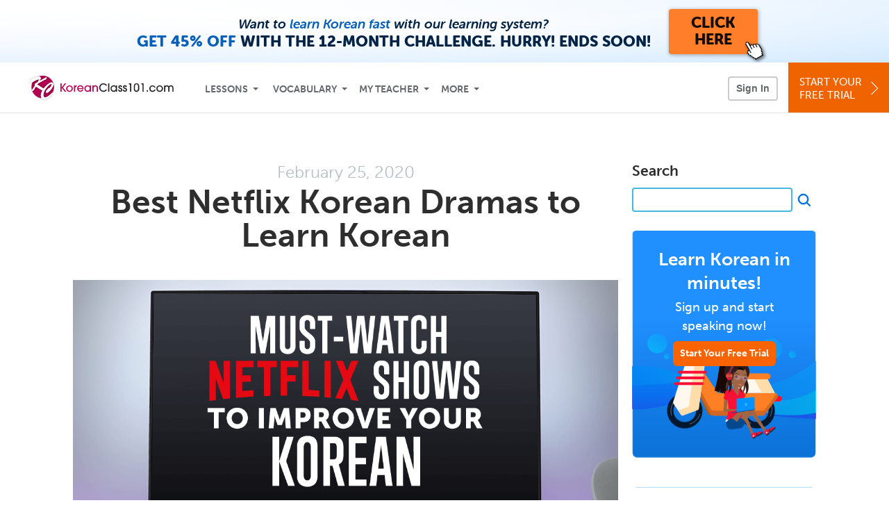

--- FILE ---
content_type: text/html; charset=UTF-8
request_url: https://www.koreanclass101.com/blog/2020/02/25/netflix-shows-in-korean/
body_size: 24726
content:
<script type="text/template" class="js-blog-popup">
    <div class="blog-modal koreanclass101" data-language="Korean">
        <button type="button" aria-label="Close" class="blog-modal__close js-blog-modal-close"></button>
        <div class="blog-modal__content">
            <div class="blog-modal__title">Get the 2000 Korean Words PDF eBook…<br class="blog-modal__title-break"/> for FREE!</div>
            <div class="blog-modal__text">Get instant access to our best-selling Korean eBook for free. Click below to sign up and get the eBook in the next 60 seconds.</div>
            <a href="/korean-core-words?src=blog_korean_pop_up_blog_button_(core_words_lp)&utm_medium=blog_button&utm_content=blog_button_(core_words_lp)&utm_campaign=blog__korean_pop_up&utm_term=(not-set)&utm_source=blog" class="blog-modal__btn">Get the Free eBook</a>
            <button class="blog-modal__link js-blog-modal-no-thanks" type="button">No, thanks</button>
        </div>
    </div>
</script>
<!DOCTYPE html>
<html xmlns="http://www.w3.org/1999/xhtml" lang="en">
<head profile="http://gmpg.org/xfn/11">
    <meta http-equiv="Content-Type" content="text/html; charset=UTF-8" />
<!-- Google Tag Manager -->
<script>    window.dataLayer = window.dataLayer || [];
    
(function(w,d,s,l,i){w[l]=w[l]||[];w[l].push({'gtm.start':
new Date().getTime(),event:'gtm.js'});var f=d.getElementsByTagName(s)[0],
j=d.createElement(s),dl=l!='dataLayer'?'&l='+l:'';j.async=true;j.src=
'https://www.googletagmanager.com/gtm.js?id='+i+dl;f.parentNode.insertBefore(j,f);
})(window,document,'script','dataLayer','GTM-TZWV3FR');
    </script>
<!-- End Google Tag Manager -->
    <meta name="viewport" content="width=device-width, initial-scale=1">
    <meta name="robots" content="noodp" />
    <title>Best Netflix Korean Dramas to Learn Korean</title>
    <link rel="icon" type="image/vnd.microsoft.icon" href="/static/images/koreanclass101/favicon.ico">
    <link rel="SHORTCUT ICON" href="/static/images/koreanclass101/favicon.ico">
    <link rel="stylesheet" href="https://use.typekit.net/vcc4rmc.css"/>
    <link rel="alternate" type="application/rss+xml" title="KoreanClass101.com Blog RSS Feed" href="https://www.koreanclass101.com/blog/feed/" />
	<meta name="title" content="Best Netflix Korean Dramas to Learn Korean" />
	<meta name="description" content="Here are ten Netflix korean dramas that you must watch to improve your Korean language skills. Learn about these Korean Netflix shows on KoreanClass101!" />
	<meta property="og:title" content="Best Netflix Korean Dramas to Learn Korean">
	<meta property="og:description" content="Here are ten Netflix korean dramas that you must watch to improve your Korean language skills. Learn about these Korean Netflix shows on KoreanClass101!">
	<meta property="og:image" content="https://cdn.innovativelanguage.com/sns/em/blog/19/20_netflix/thumbnails/Netflix_korean.png">
	<meta name="twitter:card" content="summary_large_image">
	<meta name="twitter:site" content="@KoreanClass101">
	<meta name="twitter:creator" content="@KoreanClass101">
	<meta name="twitter:title" content="Best Netflix Korean Dramas to Learn Korean">
	<meta name="twitter:description" content="Here are ten Netflix korean dramas that you must watch to improve your Korean language skills. Learn about these Korean Netflix shows on KoreanClass101!">
	<meta name="twitter:image" content="https://cdn.innovativelanguage.com/sns/em/blog/19/20_netflix/thumbnails/Netflix_korean.png">
<meta name='robots' content='index, follow, max-image-preview:large, max-snippet:-1, max-video-preview:-1' />

	<!-- This site is optimized with the Yoast SEO plugin v23.4 - https://yoast.com/wordpress/plugins/seo/ -->
	<link rel="canonical" href="https://www.koreanclass101.com/blog/2020/02/25/netflix-shows-in-korean/" />
	<meta property="og:locale" content="en_US" />
	<meta property="og:type" content="article" />
	<meta property="og:title" content="Best Netflix Korean Dramas to Learn Korean - KoreanClass101.com Blog" />
	<meta property="og:description" content="Watching Korean movies on Netflix is a great way to practice the Korean language in a way that’s fun, even if you’re not in the country. In this article, we’ll recommend ten Netflix Korean dramas to learn Korean, as well as many secret tips and advice on how to learn Korean using these shows. Table [&hellip;]" />
	<meta property="og:url" content="https://www.koreanclass101.com/blog/2020/02/25/netflix-shows-in-korean/" />
	<meta property="og:site_name" content="KoreanClass101.com Blog" />
	<meta property="article:published_time" content="2020-02-25T16:55:50+00:00" />
	<meta property="article:modified_time" content="2024-10-07T17:52:31+00:00" />
	<meta property="og:image" content="https://cdn.innovativelanguage.com/sns/em/blog/19/20_netflix/thumbnails/Netflix_korean.png" />
	<meta name="author" content="KoreanClass101.com" />
	<meta name="twitter:card" content="summary_large_image" />
	<meta name="twitter:label1" content="Written by" />
	<meta name="twitter:data1" content="KoreanClass101.com" />
	<meta name="twitter:label2" content="Est. reading time" />
	<meta name="twitter:data2" content="11 minutes" />
	<script type="application/ld+json" class="yoast-schema-graph">{"@context":"https://schema.org","@graph":[{"@type":"WebPage","@id":"https://www.koreanclass101.com/blog/2020/02/25/netflix-shows-in-korean/","url":"https://www.koreanclass101.com/blog/2020/02/25/netflix-shows-in-korean/","name":"Best Netflix Korean Dramas to Learn Korean - KoreanClass101.com Blog","isPartOf":{"@id":"https://www.koreanclass101.com/blog/#website"},"primaryImageOfPage":{"@id":"https://www.koreanclass101.com/blog/2020/02/25/netflix-shows-in-korean/#primaryimage"},"image":{"@id":"https://www.koreanclass101.com/blog/2020/02/25/netflix-shows-in-korean/#primaryimage"},"thumbnailUrl":"https://cdn.innovativelanguage.com/sns/em/blog/19/20_netflix/thumbnails/Netflix_korean.png","datePublished":"2020-02-25T16:55:50+00:00","dateModified":"2024-10-07T17:52:31+00:00","author":{"@id":"https://www.koreanclass101.com/blog/#/schema/person/bbcd532e76f18290d750d8dd8aa15a83"},"breadcrumb":{"@id":"https://www.koreanclass101.com/blog/2020/02/25/netflix-shows-in-korean/#breadcrumb"},"inLanguage":"en-US","potentialAction":[{"@type":"ReadAction","target":["https://www.koreanclass101.com/blog/2020/02/25/netflix-shows-in-korean/"]}]},{"@type":"ImageObject","inLanguage":"en-US","@id":"https://www.koreanclass101.com/blog/2020/02/25/netflix-shows-in-korean/#primaryimage","url":"https://cdn.innovativelanguage.com/sns/em/blog/19/20_netflix/thumbnails/Netflix_korean.png","contentUrl":"https://cdn.innovativelanguage.com/sns/em/blog/19/20_netflix/thumbnails/Netflix_korean.png"},{"@type":"BreadcrumbList","@id":"https://www.koreanclass101.com/blog/2020/02/25/netflix-shows-in-korean/#breadcrumb","itemListElement":[{"@type":"ListItem","position":1,"name":"Home","item":"https://www.koreanclass101.com/blog/"},{"@type":"ListItem","position":2,"name":"Best Netflix Korean Dramas to Learn Korean"}]},{"@type":"WebSite","@id":"https://www.koreanclass101.com/blog/#website","url":"https://www.koreanclass101.com/blog/","name":"KoreanClass101.com Blog","description":"Learn Korean with Free Daily Audio and Video Lessons!","potentialAction":[{"@type":"SearchAction","target":{"@type":"EntryPoint","urlTemplate":"https://www.koreanclass101.com/blog/?s={search_term_string}"},"query-input":{"@type":"PropertyValueSpecification","valueRequired":true,"valueName":"search_term_string"}}],"inLanguage":"en-US"},{"@type":"Person","@id":"https://www.koreanclass101.com/blog/#/schema/person/bbcd532e76f18290d750d8dd8aa15a83","name":"KoreanClass101.com","image":{"@type":"ImageObject","inLanguage":"en-US","@id":"https://www.koreanclass101.com/blog/#/schema/person/image/","url":"https://secure.gravatar.com/avatar/a622d330f3085eac5bac1e08d9ba88e9?s=96&d=mm&r=g","contentUrl":"https://secure.gravatar.com/avatar/a622d330f3085eac5bac1e08d9ba88e9?s=96&d=mm&r=g","caption":"KoreanClass101.com"},"sameAs":["http://blogs.koreanclass101.com/"],"url":"https://www.koreanclass101.com/blog/author/admin/"}]}</script>
	<!-- / Yoast SEO plugin. -->


<link rel="alternate" type="application/rss+xml" title="KoreanClass101.com Blog &raquo; Best Netflix Korean Dramas to Learn Korean Comments Feed" href="https://www.koreanclass101.com/blog/2020/02/25/netflix-shows-in-korean/feed/" />
<script type="text/javascript">
/* <![CDATA[ */
window._wpemojiSettings = {"baseUrl":"https:\/\/s.w.org\/images\/core\/emoji\/15.0.3\/72x72\/","ext":".png","svgUrl":"https:\/\/s.w.org\/images\/core\/emoji\/15.0.3\/svg\/","svgExt":".svg","source":{"concatemoji":"https:\/\/www.koreanclass101.com\/blog\/wp-includes\/js\/wp-emoji-release.min.js?ver=6.6.2"}};
/*! This file is auto-generated */
!function(i,n){var o,s,e;function c(e){try{var t={supportTests:e,timestamp:(new Date).valueOf()};sessionStorage.setItem(o,JSON.stringify(t))}catch(e){}}function p(e,t,n){e.clearRect(0,0,e.canvas.width,e.canvas.height),e.fillText(t,0,0);var t=new Uint32Array(e.getImageData(0,0,e.canvas.width,e.canvas.height).data),r=(e.clearRect(0,0,e.canvas.width,e.canvas.height),e.fillText(n,0,0),new Uint32Array(e.getImageData(0,0,e.canvas.width,e.canvas.height).data));return t.every(function(e,t){return e===r[t]})}function u(e,t,n){switch(t){case"flag":return n(e,"\ud83c\udff3\ufe0f\u200d\u26a7\ufe0f","\ud83c\udff3\ufe0f\u200b\u26a7\ufe0f")?!1:!n(e,"\ud83c\uddfa\ud83c\uddf3","\ud83c\uddfa\u200b\ud83c\uddf3")&&!n(e,"\ud83c\udff4\udb40\udc67\udb40\udc62\udb40\udc65\udb40\udc6e\udb40\udc67\udb40\udc7f","\ud83c\udff4\u200b\udb40\udc67\u200b\udb40\udc62\u200b\udb40\udc65\u200b\udb40\udc6e\u200b\udb40\udc67\u200b\udb40\udc7f");case"emoji":return!n(e,"\ud83d\udc26\u200d\u2b1b","\ud83d\udc26\u200b\u2b1b")}return!1}function f(e,t,n){var r="undefined"!=typeof WorkerGlobalScope&&self instanceof WorkerGlobalScope?new OffscreenCanvas(300,150):i.createElement("canvas"),a=r.getContext("2d",{willReadFrequently:!0}),o=(a.textBaseline="top",a.font="600 32px Arial",{});return e.forEach(function(e){o[e]=t(a,e,n)}),o}function t(e){var t=i.createElement("script");t.src=e,t.defer=!0,i.head.appendChild(t)}"undefined"!=typeof Promise&&(o="wpEmojiSettingsSupports",s=["flag","emoji"],n.supports={everything:!0,everythingExceptFlag:!0},e=new Promise(function(e){i.addEventListener("DOMContentLoaded",e,{once:!0})}),new Promise(function(t){var n=function(){try{var e=JSON.parse(sessionStorage.getItem(o));if("object"==typeof e&&"number"==typeof e.timestamp&&(new Date).valueOf()<e.timestamp+604800&&"object"==typeof e.supportTests)return e.supportTests}catch(e){}return null}();if(!n){if("undefined"!=typeof Worker&&"undefined"!=typeof OffscreenCanvas&&"undefined"!=typeof URL&&URL.createObjectURL&&"undefined"!=typeof Blob)try{var e="postMessage("+f.toString()+"("+[JSON.stringify(s),u.toString(),p.toString()].join(",")+"));",r=new Blob([e],{type:"text/javascript"}),a=new Worker(URL.createObjectURL(r),{name:"wpTestEmojiSupports"});return void(a.onmessage=function(e){c(n=e.data),a.terminate(),t(n)})}catch(e){}c(n=f(s,u,p))}t(n)}).then(function(e){for(var t in e)n.supports[t]=e[t],n.supports.everything=n.supports.everything&&n.supports[t],"flag"!==t&&(n.supports.everythingExceptFlag=n.supports.everythingExceptFlag&&n.supports[t]);n.supports.everythingExceptFlag=n.supports.everythingExceptFlag&&!n.supports.flag,n.DOMReady=!1,n.readyCallback=function(){n.DOMReady=!0}}).then(function(){return e}).then(function(){var e;n.supports.everything||(n.readyCallback(),(e=n.source||{}).concatemoji?t(e.concatemoji):e.wpemoji&&e.twemoji&&(t(e.twemoji),t(e.wpemoji)))}))}((window,document),window._wpemojiSettings);
/* ]]> */
</script>
<style id='wp-emoji-styles-inline-css' type='text/css'>

	img.wp-smiley, img.emoji {
		display: inline !important;
		border: none !important;
		box-shadow: none !important;
		height: 1em !important;
		width: 1em !important;
		margin: 0 0.07em !important;
		vertical-align: -0.1em !important;
		background: none !important;
		padding: 0 !important;
	}
</style>
<link rel='stylesheet' id='wp-block-library-css' href='https://www.koreanclass101.com/blog/wp-content/plugins/gutenberg/build/block-library/style.css?ver=19.2.0' type='text/css' media='all' />
<style id='classic-theme-styles-inline-css' type='text/css'>
/*! This file is auto-generated */
.wp-block-button__link{color:#fff;background-color:#32373c;border-radius:9999px;box-shadow:none;text-decoration:none;padding:calc(.667em + 2px) calc(1.333em + 2px);font-size:1.125em}.wp-block-file__button{background:#32373c;color:#fff;text-decoration:none}
</style>
<style id='global-styles-inline-css' type='text/css'>
:root{--wp--preset--aspect-ratio--square: 1;--wp--preset--aspect-ratio--4-3: 4/3;--wp--preset--aspect-ratio--3-4: 3/4;--wp--preset--aspect-ratio--3-2: 3/2;--wp--preset--aspect-ratio--2-3: 2/3;--wp--preset--aspect-ratio--16-9: 16/9;--wp--preset--aspect-ratio--9-16: 9/16;--wp--preset--color--black: #000000;--wp--preset--color--cyan-bluish-gray: #abb8c3;--wp--preset--color--white: #ffffff;--wp--preset--color--pale-pink: #f78da7;--wp--preset--color--vivid-red: #cf2e2e;--wp--preset--color--luminous-vivid-orange: #ff6900;--wp--preset--color--luminous-vivid-amber: #fcb900;--wp--preset--color--light-green-cyan: #7bdcb5;--wp--preset--color--vivid-green-cyan: #00d084;--wp--preset--color--pale-cyan-blue: #8ed1fc;--wp--preset--color--vivid-cyan-blue: #0693e3;--wp--preset--color--vivid-purple: #9b51e0;--wp--preset--gradient--vivid-cyan-blue-to-vivid-purple: linear-gradient(135deg,rgba(6,147,227,1) 0%,rgb(155,81,224) 100%);--wp--preset--gradient--light-green-cyan-to-vivid-green-cyan: linear-gradient(135deg,rgb(122,220,180) 0%,rgb(0,208,130) 100%);--wp--preset--gradient--luminous-vivid-amber-to-luminous-vivid-orange: linear-gradient(135deg,rgba(252,185,0,1) 0%,rgba(255,105,0,1) 100%);--wp--preset--gradient--luminous-vivid-orange-to-vivid-red: linear-gradient(135deg,rgba(255,105,0,1) 0%,rgb(207,46,46) 100%);--wp--preset--gradient--very-light-gray-to-cyan-bluish-gray: linear-gradient(135deg,rgb(238,238,238) 0%,rgb(169,184,195) 100%);--wp--preset--gradient--cool-to-warm-spectrum: linear-gradient(135deg,rgb(74,234,220) 0%,rgb(151,120,209) 20%,rgb(207,42,186) 40%,rgb(238,44,130) 60%,rgb(251,105,98) 80%,rgb(254,248,76) 100%);--wp--preset--gradient--blush-light-purple: linear-gradient(135deg,rgb(255,206,236) 0%,rgb(152,150,240) 100%);--wp--preset--gradient--blush-bordeaux: linear-gradient(135deg,rgb(254,205,165) 0%,rgb(254,45,45) 50%,rgb(107,0,62) 100%);--wp--preset--gradient--luminous-dusk: linear-gradient(135deg,rgb(255,203,112) 0%,rgb(199,81,192) 50%,rgb(65,88,208) 100%);--wp--preset--gradient--pale-ocean: linear-gradient(135deg,rgb(255,245,203) 0%,rgb(182,227,212) 50%,rgb(51,167,181) 100%);--wp--preset--gradient--electric-grass: linear-gradient(135deg,rgb(202,248,128) 0%,rgb(113,206,126) 100%);--wp--preset--gradient--midnight: linear-gradient(135deg,rgb(2,3,129) 0%,rgb(40,116,252) 100%);--wp--preset--font-size--small: 13px;--wp--preset--font-size--medium: 20px;--wp--preset--font-size--large: 36px;--wp--preset--font-size--x-large: 42px;--wp--preset--spacing--20: 0.44rem;--wp--preset--spacing--30: 0.67rem;--wp--preset--spacing--40: 1rem;--wp--preset--spacing--50: 1.5rem;--wp--preset--spacing--60: 2.25rem;--wp--preset--spacing--70: 3.38rem;--wp--preset--spacing--80: 5.06rem;--wp--preset--shadow--natural: 6px 6px 9px rgba(0, 0, 0, 0.2);--wp--preset--shadow--deep: 12px 12px 50px rgba(0, 0, 0, 0.4);--wp--preset--shadow--sharp: 6px 6px 0px rgba(0, 0, 0, 0.2);--wp--preset--shadow--outlined: 6px 6px 0px -3px rgba(255, 255, 255, 1), 6px 6px rgba(0, 0, 0, 1);--wp--preset--shadow--crisp: 6px 6px 0px rgba(0, 0, 0, 1);}:where(.is-layout-flex){gap: 0.5em;}:where(.is-layout-grid){gap: 0.5em;}body .is-layout-flex{display: flex;}.is-layout-flex{flex-wrap: wrap;align-items: center;}.is-layout-flex > :is(*, div){margin: 0;}body .is-layout-grid{display: grid;}.is-layout-grid > :is(*, div){margin: 0;}:where(.wp-block-columns.is-layout-flex){gap: 2em;}:where(.wp-block-columns.is-layout-grid){gap: 2em;}:where(.wp-block-post-template.is-layout-flex){gap: 1.25em;}:where(.wp-block-post-template.is-layout-grid){gap: 1.25em;}.has-black-color{color: var(--wp--preset--color--black) !important;}.has-cyan-bluish-gray-color{color: var(--wp--preset--color--cyan-bluish-gray) !important;}.has-white-color{color: var(--wp--preset--color--white) !important;}.has-pale-pink-color{color: var(--wp--preset--color--pale-pink) !important;}.has-vivid-red-color{color: var(--wp--preset--color--vivid-red) !important;}.has-luminous-vivid-orange-color{color: var(--wp--preset--color--luminous-vivid-orange) !important;}.has-luminous-vivid-amber-color{color: var(--wp--preset--color--luminous-vivid-amber) !important;}.has-light-green-cyan-color{color: var(--wp--preset--color--light-green-cyan) !important;}.has-vivid-green-cyan-color{color: var(--wp--preset--color--vivid-green-cyan) !important;}.has-pale-cyan-blue-color{color: var(--wp--preset--color--pale-cyan-blue) !important;}.has-vivid-cyan-blue-color{color: var(--wp--preset--color--vivid-cyan-blue) !important;}.has-vivid-purple-color{color: var(--wp--preset--color--vivid-purple) !important;}.has-black-background-color{background-color: var(--wp--preset--color--black) !important;}.has-cyan-bluish-gray-background-color{background-color: var(--wp--preset--color--cyan-bluish-gray) !important;}.has-white-background-color{background-color: var(--wp--preset--color--white) !important;}.has-pale-pink-background-color{background-color: var(--wp--preset--color--pale-pink) !important;}.has-vivid-red-background-color{background-color: var(--wp--preset--color--vivid-red) !important;}.has-luminous-vivid-orange-background-color{background-color: var(--wp--preset--color--luminous-vivid-orange) !important;}.has-luminous-vivid-amber-background-color{background-color: var(--wp--preset--color--luminous-vivid-amber) !important;}.has-light-green-cyan-background-color{background-color: var(--wp--preset--color--light-green-cyan) !important;}.has-vivid-green-cyan-background-color{background-color: var(--wp--preset--color--vivid-green-cyan) !important;}.has-pale-cyan-blue-background-color{background-color: var(--wp--preset--color--pale-cyan-blue) !important;}.has-vivid-cyan-blue-background-color{background-color: var(--wp--preset--color--vivid-cyan-blue) !important;}.has-vivid-purple-background-color{background-color: var(--wp--preset--color--vivid-purple) !important;}.has-black-border-color{border-color: var(--wp--preset--color--black) !important;}.has-cyan-bluish-gray-border-color{border-color: var(--wp--preset--color--cyan-bluish-gray) !important;}.has-white-border-color{border-color: var(--wp--preset--color--white) !important;}.has-pale-pink-border-color{border-color: var(--wp--preset--color--pale-pink) !important;}.has-vivid-red-border-color{border-color: var(--wp--preset--color--vivid-red) !important;}.has-luminous-vivid-orange-border-color{border-color: var(--wp--preset--color--luminous-vivid-orange) !important;}.has-luminous-vivid-amber-border-color{border-color: var(--wp--preset--color--luminous-vivid-amber) !important;}.has-light-green-cyan-border-color{border-color: var(--wp--preset--color--light-green-cyan) !important;}.has-vivid-green-cyan-border-color{border-color: var(--wp--preset--color--vivid-green-cyan) !important;}.has-pale-cyan-blue-border-color{border-color: var(--wp--preset--color--pale-cyan-blue) !important;}.has-vivid-cyan-blue-border-color{border-color: var(--wp--preset--color--vivid-cyan-blue) !important;}.has-vivid-purple-border-color{border-color: var(--wp--preset--color--vivid-purple) !important;}.has-vivid-cyan-blue-to-vivid-purple-gradient-background{background: var(--wp--preset--gradient--vivid-cyan-blue-to-vivid-purple) !important;}.has-light-green-cyan-to-vivid-green-cyan-gradient-background{background: var(--wp--preset--gradient--light-green-cyan-to-vivid-green-cyan) !important;}.has-luminous-vivid-amber-to-luminous-vivid-orange-gradient-background{background: var(--wp--preset--gradient--luminous-vivid-amber-to-luminous-vivid-orange) !important;}.has-luminous-vivid-orange-to-vivid-red-gradient-background{background: var(--wp--preset--gradient--luminous-vivid-orange-to-vivid-red) !important;}.has-very-light-gray-to-cyan-bluish-gray-gradient-background{background: var(--wp--preset--gradient--very-light-gray-to-cyan-bluish-gray) !important;}.has-cool-to-warm-spectrum-gradient-background{background: var(--wp--preset--gradient--cool-to-warm-spectrum) !important;}.has-blush-light-purple-gradient-background{background: var(--wp--preset--gradient--blush-light-purple) !important;}.has-blush-bordeaux-gradient-background{background: var(--wp--preset--gradient--blush-bordeaux) !important;}.has-luminous-dusk-gradient-background{background: var(--wp--preset--gradient--luminous-dusk) !important;}.has-pale-ocean-gradient-background{background: var(--wp--preset--gradient--pale-ocean) !important;}.has-electric-grass-gradient-background{background: var(--wp--preset--gradient--electric-grass) !important;}.has-midnight-gradient-background{background: var(--wp--preset--gradient--midnight) !important;}.has-small-font-size{font-size: var(--wp--preset--font-size--small) !important;}.has-medium-font-size{font-size: var(--wp--preset--font-size--medium) !important;}.has-large-font-size{font-size: var(--wp--preset--font-size--large) !important;}.has-x-large-font-size{font-size: var(--wp--preset--font-size--x-large) !important;}
:where(.wp-block-columns.is-layout-flex){gap: 2em;}:where(.wp-block-columns.is-layout-grid){gap: 2em;}
:root :where(.wp-block-pullquote){font-size: 1.5em;line-height: 1.6;}
:where(.wp-block-post-template.is-layout-flex){gap: 1.25em;}:where(.wp-block-post-template.is-layout-grid){gap: 1.25em;}
</style>
<link rel='stylesheet' id='dashicons-css' href='https://www.koreanclass101.com/blog/wp-includes/css/dashicons.min.css?ver=6.6.2' type='text/css' media='all' />
<link rel='stylesheet' id='wp-components-css' href='https://www.koreanclass101.com/blog/wp-content/plugins/gutenberg/build/components/style.css?ver=19.2.0' type='text/css' media='all' />
<link rel='stylesheet' id='godaddy-styles-css' href='https://www.koreanclass101.com/blog/wp-content/plugins/coblocks/includes/Dependencies/GoDaddy/Styles/build/latest.css?ver=2.0.2' type='text/css' media='all' />
<link rel='stylesheet' id='blog-2016-main-css-css' href='https://www.koreanclass101.com/static/compass/css/pages/blog.css?v=1768303980' type='text/css' media='all' />
<script type="text/javascript" src="https://www.koreanclass101.com/blog/wp-includes/js/jquery/jquery.min.js?ver=3.7.1" id="jquery-core-js"></script>
<script type="text/javascript" src="https://www.koreanclass101.com/blog/wp-includes/js/jquery/jquery-migrate.min.js?ver=3.4.1" id="jquery-migrate-js"></script>
<script type="text/javascript" src="https://www.koreanclass101.com/static/js/jquery-migrate-1.4.1.min.js" id="blog-2016-jquery-migrate-1-4-1-js"></script>
<script type="text/javascript" src="https://www.koreanclass101.com/blog/wp-content/themes/blog-2016/assets/js/read_cookie.js?ver=20220617" id="blog-2016-read-cookie-js"></script>
<script type="text/javascript" src="https://www.koreanclass101.com/blog/wp-content/themes/blog-2016/assets/js/check_login.js?ver=20220617" id="blog-2016-check-login-js"></script>
<script type="text/javascript" src="https://www.koreanclass101.com/blog/wp-content/themes/blog-2016/assets/js/user_data.js?ver=20220617" id="blog-2016-user_data-js"></script>
<script type="text/javascript" src="https://www.koreanclass101.com/blog/wp-content/themes/blog-2016/assets/js/promo.js?ver=20250311" id="blog-2016-promo-js"></script>
<script type="text/javascript" src="https://www.koreanclass101.com/blog/wp-content/themes/blog-2016/assets/js/comments.js?ver=20240906" id="blog-2016-comments-js"></script>
<script type="text/javascript" src="https://www.koreanclass101.com/blog/wp-content/themes/blog-2016/assets/js/modal.js?ver=202507161103" id="blog-2016-modal-js"></script>
<script type="text/javascript" src="https://www.koreanclass101.com/static/js/compiled/blog.min.js?v=1768303980" id="blog-2016-main-js"></script>
<link rel="https://api.w.org/" href="https://www.koreanclass101.com/blog/wp-json/" /><link rel="alternate" title="JSON" type="application/json" href="https://www.koreanclass101.com/blog/wp-json/wp/v2/posts/3450" /><link rel="EditURI" type="application/rsd+xml" title="RSD" href="https://www.koreanclass101.com/blog/xmlrpc.php?rsd" />
<meta name="generator" content="WordPress 6.6.2" />
<link rel='shortlink' href='https://www.koreanclass101.com/blog/?p=3450' />
<link rel="alternate" title="oEmbed (JSON)" type="application/json+oembed" href="https://www.koreanclass101.com/blog/wp-json/oembed/1.0/embed?url=https%3A%2F%2Fwww.koreanclass101.com%2Fblog%2F2020%2F02%2F25%2Fnetflix-shows-in-korean%2F" />
<link rel="alternate" title="oEmbed (XML)" type="text/xml+oembed" href="https://www.koreanclass101.com/blog/wp-json/oembed/1.0/embed?url=https%3A%2F%2Fwww.koreanclass101.com%2Fblog%2F2020%2F02%2F25%2Fnetflix-shows-in-korean%2F&#038;format=xml" />
<script language="javascript1.4" type="text/javascript" src="https://www.koreanclass101.com/blog/wp-content/plugins/audio-player/audio-player.js"></script>
</head>
<body>
<!-- Google Tag Manager (noscript) -->
<noscript><iframe src="https://www.googletagmanager.com/ns.html?id=GTM-TZWV3FR"
height="0" width="0" style="display:none;visibility:hidden"></iframe></noscript>
<!-- End Google Tag Manager (noscript) --><div class="blog-top-banner js-blog-top-banner"></div>
<script type="text/template" class="js-login-modal-template" data-captcha="1">
    <div class="js-sign-in--a__form">
    <div class="r101-sign-in--a__wrapper r101-sign-in--a__modal">
        <div class="r101-sign-in--a__modal-dialog">
            <div class="r101-sign-in--a__modal-top">
                <div class="r101-sign-in--a__modal-image koreanclass101"></div>
                <button type="button" aria-label="Close" class="r101-sign-in--a__modal-close js-sign-in--a__modal-close"></button>
            </div>
            <div class="r101-sign-in--a__modal-content">
                <div class="r101-sign-in--a__block js-sign-in--a__block-sign-in show">
                    <div class="r101-sign-in--a__block-title">Sign In</div>
                                            <div class="r101-sign-in--a__third-party-box">
                                                            <a href="/?ill_google_connect=1&signup_source=korean_blog_google" class="r101-sign-in--a__google-button" title="Sign In With Google">
                                    <span class="r101-sign-in--a__google-icon"></span>
                                    <span class="r101-sign-in--a__google-text">Continue with Google</span>
                                </a>
                                                                                                                    <a href="/?ill_facebook_connect=1&signup_source=korean_blog_facebook" class="r101-sign-in--a__facebook-button" title="Sign In With Facebook">
                                    <span class="r101-sign-in--a__facebook-icon"></span>
                                    <span class="r101-sign-in--a__facebook-text">Continue with Facebook</span>
                                </a>
                                                        <span class="r101-sign-in--a__divider"></span>
                        </div>
                                        <div class="r101-sign-in--a__block-error js-sign-in--a__sign-in-error-block hide">
                        <div class="r101-sign-in--a__block-error-title">Login Attempt Unsuccessful</div>
                        <div class="js-sign-in--a__sign-in-error-content"></div>
                    </div>
                    <form class="r101-sign-in--a__form js-sign-in-form"
                          method="post"
                          action="/sign-in?amember_redirect_url=%2Fblog%2F2020%2F02%2F25%2Fnetflix-shows-in-korean%2F"
                                                    name="signin">
                        <input type="hidden" name="is_modal" value="1" />
                        <input type="hidden" name="timezoneName" value="">
                        <div class="r101-sign-in--a__form-item">
                            <label for="r101-sign-in-login" class="r101-sign-in--a__form-label">Username or Email Address</label>
                            <input class="r101-sign-in--a__form-input js-sign-in-email-input" type="text" name="amember_login" value="" autocapitalize="off" id="r101-sign-in-login" placeholder="Enter your Username or Email Address" autocomplete="username">
                            <p class="r101-sign-in--a__form-error-field" role="alert">This field is required</p>
                        </div>
                        <div class="r101-sign-in--a__form-item r101-sign-in--a__form-item-password">
                            <label for="r101-sign-in-password" class="r101-sign-in--a__form-label">Password</label>
                            <input class="r101-sign-in--a__form-input js-sign-in-password-input" type="password" name="amember_pass" value="" id="r101-sign-in-password" placeholder="Enter your password" autocomplete="current-password">
                            <button class="r101-sign-in--a__form-show js-toggle-password-visibility" type="button" aria-label="Show password" aria-pressed="false"></button>
                            <p class="r101-sign-in--a__form-error-field" role="alert">This field is required</p>
                        </div>
                        <div class="r101-sign-in--a__form-action">
                            <div class="r101-sign-in--a__form-checkbox-wrap">
                                <input type="checkbox" name="remember_login" id="r101-sign-in-remember-me" value="Y"><label for="r101-sign-in-remember-me">Remember me</label>
                            </div>
                            <div class="r101-sign-in--a__form-btn-wrap">
                                <div class="js-sign-in-context-recaptcha"></div>
                                <button class="r101-sign-in--a__form-btn js-ln-sign-in-button" type="submit" disabled>Sign In</button>
                                <button class="r101-sign-in--a__form-link js-show-reset-password-form" type="button">Reset Password</button>
                            </div>
                            <div class="r101-sign-in--a__form-sign-up">
                                <span>Don’t have an account? </span>
                                <button class="r101-sign-in--a__form-link js-show-sign-up-form" type="button"> Sign Up</button>
                            </div>
                        </div>
                    </form>
                </div>
                <div class="r101-sign-in--a__block r101-sign-in--a__block--reset js-sign-in--a__block-reset hide">
                    <div class="r101-sign-in--a__block-title">Reset Password</div>
                    <div class="r101-sign-in--a__block-text">Need to reset your password? No problem! Enter the email address you used to sign up with and we'll email you a password reset link.</div>
                    <form name="sendpass"
                          class="r101-sign-in--a__form js-reset-password-form"
                          method="post"
                          data-sitekey="6LfWff8UAAAAAKxlErR5YZwotldpj1hwO7KkZ-Lg"                          action="/reset-password?amember_redirect_url=%2Fblog%2F2020%2F02%2F25%2Fnetflix-shows-in-korean%2F">
                        <input type="hidden" name="is_modal" value="1" />
                        <div class="r101-sign-in--a__form-item">
                            <label for="r101-sign-in-rp-email" class="r101-sign-in--a__form-label">Email Address</label>
                            <input type="email" class="r101-sign-in--a__form-input js-reset-password-input" name="login" id="r101-sign-in-rp-email" value="" aria-required="true" placeholder="Enter your email address">
                            <p class="r101-sign-in--a__form-error-field" role="alert">Please enter a valid email address</p>
                        </div>
                        <div class="r101-sign-in--a__form-action">
                            <div class="r101-sign-in--a__form-btn-wrap">
                                <div class="js-reset-password-context-recaptcha"></div>
                                <button class="r101-sign-in--a__form-btn js-reset-password-button" type="submit" disabled>Reset My Password</button>
                                <button class="r101-sign-in--a__form-link js-show-sign-in-form" type="button">Go To Sign In</button>
                            </div>
                        </div>
                    </form>
                </div>
                <div class="r101-sign-in--a__block r101-sign-in--a__block--sign-up js-sign-in--a__block-sign-up hide">
                    <div class="r101-sign-in--a__block-title">Get Started</div>
                    <div class="r101-sign-in--a__block-text">Sign up using your preferred method to start speaking Korean in minutes</div>
                    <div class="r101-sign-in--a__third-party-box">
                                                    <a href="/?ill_google_connect=1&signup_source=korean_blog_google" class="r101-sign-in--a__google-button" title="Sign Up With Google">
                                <span class="r101-sign-in--a__google-icon"></span>
                                <span class="r101-sign-in--a__google-text">Sign up with Google</span>
                            </a>
                                                                        <a href="/?ill_facebook_connect=1&signup_source=korean_blog_facebook" class="r101-sign-in--a__facebook-button" title="Sign Up With Facebook">
                            <span class="r101-sign-in--a__facebook-icon"></span>
                            <span class="r101-sign-in--a__facebook-text">Sign up with Facebook</span>
                        </a>
                        <span class="r101-sign-in--a__divider"></span>
                    </div>
                    <form class="r101-sign-in--a__form js-sign-up-form"
                          name="signup"
                          method="post"
                          data-sitekey="6LfWff8UAAAAAKxlErR5YZwotldpj1hwO7KkZ-Lg"                          action="/?validate=true"
                    >
                        <input type="hidden" name="clickpath" value="">
                        <input type="hidden" name="controlgroup" value="">
                        <input type="hidden" name="price_group" value="">
                        <input type="hidden" name="paysys_id" value="free">
                        <input type="hidden" name="do_payment" value="1">
                        <input type="hidden" name="signup_source" value="korean_blog">
                        <input type="hidden" name="login" value="_" maxlength="15">
                        <input type="hidden" name="signup_level_selected" value="">
                        <input type="hidden" name="signup_form" value="signup_home" />
                        <input type="hidden" name="amember_redirect_url" value="/blog/2020/02/25/netflix-shows-in-korean/" />
                        <div class="r101-sign-in--a__block-error js-sign-up-error hide"></div>
                        <div class="r101-sign-in--a__form-item js-sign-up-email-item">
                            <label for="sign-up-email" class="r101-sign-in--a__form-label">Email Address</label>
                            <input type="email"
                                   name="email"
                                   id="sign-up-email"
                                   placeholder="Enter your email address"
                                   title="Enter your email address"
                                   class="r101-sign-in--a__form-input js-sign-up-email"
                                   value=""
                            >
                            <p class="r101-sign-in--a__form-error-field js-sign-up-email-error"></p>
                            <p class="r101-sign-in--a__form-error-field-gmail js-sign-up-email-error-gmail">
                                <b>Gmail users:</b> After signing up, check your spam folder for the activation email. <span class="js-sign-up-email-error-gmail-date"></span>
                            </p>
                        </div>
                        <div class="r101-sign-in--a__form-action">
                            <div class="r101-sign-in--a__form-btn-wrap">
                                <div class="js-sign-up-context-recaptcha"></div>
                                <button type="submit" class="r101-sign-in--a__form-btn js-sign-up-submit" disabled>Sign up with Email</button>
                            </div>
                            <div class="r101-sign-in--a__form-terms">
                                By continuing, you agree to our
                                <a href="#terms_of_use" class="r101-sign-in--a__form-link-terms js-terms-link">Terms of Use</a>,
                                <a href="#privacy_policy" class="r101-sign-in--a__form-link-terms js-privacy-link">Privacy Policy</a>,
                                and to receive our email communications, which you may opt out at any time.
                            </div>
                            <div class="r101-sign-in--a__form-sign-up">
                                <span>Already have an account? </span>
                                <button class="r101-sign-in--a__form-link js-show-sign-in-form" type="button"> Sign In</button>
                            </div>
                        </div>
                    </form>
                </div>
            </div>
        </div>
    </div>
</div>
</script>
<div class="dashbar-a">
    <div>
        <div class="dashbar-a__grid-top">
            <div class="dashbar-a__cell-a">
                <a class="dashbar-a__block--logo"
                   tabindex="0"
                   href="/"
                >
                    <img src="/static/images/koreanclass101/header/koreanclass101-logo.svg"
                         style="height: 40px;"
                         alt="Home"
                    >
                </a>
            </div>
            <div class="dashbar-a__cell-b">
                <span role="application">
                                        <div class="dashbar-a__block--nav-item js-dashbar-a-nav js-dashbar-a-block-lessons">
                        <a class="dashbar-a__nav-item dashbar-a__nav-item-dropdown js-dashbar-a-lessons js-dashbar-a-tabindex"
                           aria-haspopup="true"
                           aria-label="Lessons"
                           tabindex="0"
                        >
                            Lessons
                        </a>
                        <div class="dashbar-a__block--dashbar dashbar-lessons js-dashbar-a-nav-item">
                            <div class="dashbar-a__grid">
                                <div class="dashbar-a__cell-e--3">
                                    <div>
                                        <span class="dashbar-a__nav-item--sub ill-ease-color">
                                            <a href="/lesson-library/">Lesson Library</a>
                                        </span>
                                        <span class="dashbar-a__nav-item--sub ill-ease-color">
                                            <a href="/index.php?cat=Newest">Newest Lessons</a>
                                        </span>
                                        <span class="dashbar-a__nav-item--sub ill-ease-color">
                                            <a href="/index.php?cat=MyLessons">Favorites</a>
                                        </span>
                                    </div>
                                </div>
                            </div>
                        </div>
                    </div>
                    <div class="dashbar-a__block--nav-item js-dashbar-a-nav">
                        <a class="dashbar-a__nav-item dashbar-a__nav-item-dropdown js-dashbar-a-tabindex" aria-haspopup="true" aria-label="Vocabulary" tabindex="0">
                            Vocabulary
                        </a>
                        <div class="dashbar-a__block--dashbar js-dashbar-a-nav-item">
                            <div class="dashbar-a__grid">
                                <div class="dashbar-a__cell-e--1">
                                    <div>
                                        <span class="dashbar-a__nav-item--sub ill-ease-color">
                                            <a href="/learningcenter/flashcards/flashcards">
                                                Flashcards
                                            </a>
                                        </span>
                                        <span class="dashbar-a__nav-item--sub ill-ease-color">
                                            <a href="/korean-vocabulary-lists/">
                                                Vocabulary Lists<span class="dashbar-a__free">Free</span>                                            </a>
                                        </span>
                                        <span class="dashbar-a__nav-item--sub ill-ease-color">
                                            <a href="/learningcenter/account/wordbank">
                                                Word Bank
                                            </a>
                                        </span>
                                                                                    <span class="dashbar-a__nav-item--sub ill-ease-color">
                                                <a href="/korean-phrases/">
                                                    Word of the Day<span class="dashbar-a__free">Free</span>                                                </a>
                                            </span>
                                                                            </div>
                                </div>
                                <div class="dashbar-a__cell-e--2">
                                    <div>
                                        <span class="dashbar-a__nav-item--sub ill-ease-color">
                                            <a href="/korean-dictionary/">
                                                KoreanDictionary<span class="dashbar-a__free">Free</span>                                            </a>
                                        </span>
                                        <span class="dashbar-a__nav-item--sub ill-ease-color">
                                            <a href="/korean-word-lists/?coreX=100">
                                                100 Most Common Words<span class="dashbar-a__free">Free</span>                                            </a>
                                        </span>
                                        <span class="dashbar-a__nav-item--sub ill-ease-color">
                                            <a href="/korean-word-lists/?coreX=2000">
                                                2000 Most Common Words
                                            </a>
                                        </span>
                                        <span class="dashbar-a__nav-item--sub ill-ease-color">
                                            <a href="/key-korean-phrases/">
                                                Korean Key Phrases<span class="dashbar-a__free">Free</span>                                            </a>
                                        </span>
                                    </div>
                                </div>
                            </div>
                        </div>
                    </div><div class="dashbar-a__block--nav-item js-dashbar-a-nav">
                        <a class="dashbar-a__nav-item dashbar-a__nav-item-dropdown js-dashbar-a-tabindex" aria-haspopup="true" aria-label="My Teacher" tabindex="0">
                            My Teacher
                        </a>
                        <div class="dashbar-a__block--dashbar js-dashbar-a-nav-item">
                            <div class="dashbar-a__grid my-teacher">
                                <span class="dashbar-a__nav-item--sub ill-ease-color">
                                    <a href="/myteacher">My Teacher Messenger</a>
                                </span>
                                                                    <span class="dashbar-a__nav-item--sub ill-ease-color">
                                        <a href="/live-private-classes">Live Private Classes</a>
                                    </span>
                                                                                                    <span class="dashbar-a__nav-item--sub ill-ease-color">
                                        <a href="/live-group-classes">Live Group Classes</a>
                                    </span>
                                                                <span class="dashbar-a__nav-item--sub ill-ease-color">
                                    <a href="/member/assessments.php?action=getPortfolio">My Portfolio</a>
                                </span>
                                <span class="dashbar-a__nav-item--sub ill-ease-color">
                                    <a href="/myteacher">My Assessment Test</a>
                                </span>
                                <span class="dashbar-a__nav-item--sub ill-ease-color">
                                    <a href="/member/statistics.php">My Report</a>
                                </span>
                            </div>
                        </div>
                    </div><div class="dashbar-a__block--nav-item js-dashbar-a-nav">
                        <a class="dashbar-a__nav-item dashbar-a__nav-item-dropdown js-dashbar-a-tabindex"
                           aria-haspopup="true"
                           aria-label="Extras"
                           tabindex="0"
                        >
                            More
                        </a>
                        <div class="dashbar-a__block--dashbar dashbar-dots js-dashbar-a-nav-item">
                            <div class="dashbar-a__grid">
                                <div class="dashbar-a__cell-e--1">
                                    <div>
                                        <span class="dashbar-a__nav-item--sub ill-ease-color">
                                            <a href="/korean-resources/">Korean                                                Resources
                                            </a>
                                        </span>
                                        <span class="dashbar-a__nav-item--sub ill-ease-color">
                                            <a href="/app/">
                                                Mobile Applications
                                            </a>
                                        </span>
                                                                                    <span class="dashbar-a__nav-item--sub ill-ease-color">
                                                <a href="/korean-grammar/">
                                                    Grammar Bank
                                                </a>
                                            </span>
                                                                                                                    </div>
                                </div>
                                <div class="dashbar-a__cell-narrow">
                                    <div>
                                        <span class="dashbar-a__nav-item--sub ill-ease-color">
                                            <a href="/learningcenter/account/notes">
                                                My Notes
                                            </a>
                                        </span>
                                        <span class="dashbar-a__nav-item--sub ill-ease-color">
                                            <a href="/learningcenter/account/myfeed">
                                                My Feed
                                            </a>
                                        </span>
                                                                                    <span class="dashbar-a__nav-item--sub ill-ease-color">
                                                <a href="/blog/">
                                                    Blog
                                                </a>
                                            </span>
                                                                                <span class="dashbar-a__nav-item--sub ill-ease-color">
                                            <a href="https://support.innovativelanguage.com/hc/en-us?language=korean">
                                                Help Center
                                            </a>
                                        </span>
                                    </div>
                                </div>
                            </div>
                        </div>
                    </div>
                </span>
            </div>
            <div class="dashbar-a__cell-c ">
                                    <button class="dashbar-a__block--sign-in-button r101-sign-in--a__button r101-sign-in--a__button--dashboard js-show-sign-in-form" aria-expanded="false" aria-haspopup="true">Sign In</button>
                            </div>
                            <div class="dashbar-a__cell-d">
                    <div class="dashbar-a__block--free-trial">
                                                    <a href="/?src=korean_blog"
                               class="dashbar-a__free-trial"
                               aria-haspopup="false"
                               tabindex="0"
                            >
                                Start Your<br/>Free Trial<i class="dashbar-a__arrow--sign-up"></i>
                            </a>
                                            </div>
                </div>
                    </div>
    </div>
</div>

<div class="dashbar-r__header">
    <button class="dashbar-r__header--menu-button js-dashbar_r-open-menu"
            aria-label="Menu"
            aria-expanded="false"
            aria-haspopup="true"
            tabindex="0"
    ></button>
    <div class="dashbar-r__header-logo dashbar-r__header-logo--blog">
        <a class="dashbar-r__header-logo--a"
           href="/"
           aria-label="Home"
        >
            <img src="/static/images/koreanclass101/header/koreanclass101-logo.svg"
                 class="dashbar-r__header-logo--img"
                 alt="Home"
            >
        </a>
    </div>
</div>

<div class="dashbar-r js-dashbar_r-wrap" lang="en">
    <div class="dashbar-r__overlay js-dashbar_r-overlay" aria-label="Close Menu" aria-expanded="true">
        <button class="dashbar-r__overlay--menu-button" aria-label="Close Menu"></button>
    </div>
    <div class="dashbar-r__menu js-dashbar_r-menu" role="navigation">
                    <div class="dashbar-r__profile">
                <div class="dashbar-r__profile-color korean"></div>
                <button class="dashbard-r__profile--a dashbard-r__profile--a__left js-show-sign-in-form"
                    aria-expanded="false" aria-haspopup="true">
                    <img src="/static/images/my_activity/icn_activity_user_placeholder.png" alt=""
                         class="dashbard-r__profile-image">
                    <span class="dashboard-r__profile-info">
                        <span class="dashboard-r__profile-name">Welcome!</span>
                        <span class="dashboard-r__profile-link">Sign In</span>
                    </span>
                </button>
            </div>
            <div class="dashbar-r__fla">
                <a href="/"
                   title="Start Your Free Trial"
                   class="dashbar-r__fla--a"
                   aria-label="Start Your Free Trial"
                >
                    <img alt="Start Your Free Trial"
                         src="/static/compass/images/ui/dashbar-r/icn_freeTrial.svg"
                         class="dashbar-r__fla-image"
                    >
                    <span class="dashbar-r__fla-text">Start Your Free Trial</span>
                    <span class="dashbar-r__fla-arrow">&nbsp;</span>
                </a>
            </div>
                <div class="dashbar-r__menu-slider js-dashbar_r-menu-slider">
            <div class="dashbar-r__level-a js-dashbar_r-level-a">
                                <button class="dashbar-r__item--branch js-dahbar_r-branch" data-branch="lessons" aria-label="Lessons Submenu">
                    Lessons
                </button>
                <button class="dashbar-r__item--branch js-dahbar_r-branch" data-branch="vocabulary" aria-label="Vocabulary Submenu">
                    Vocabulary
                </button>
                <button class="dashbar-r__item--branch js-dahbar_r-branch" data-branch="myteacher" aria-label="My Teacher Submenu">
                    My Teacher
                </button>
                <button class="dashbar-r__item--branch js-dahbar_r-branch" data-branch="more" aria-label="Extras Submenu">
                    More
                </button>
                                    <button class="dashbar-r__item--leaf-shaded js-show-sign-in-form" aria-expanded="false"
                        aria-haspopup="true">Sign in
                    </button>
                            </div>
            <div class="dashbar-r__level-b">
                <div class="dashbar-r__branch js-dashbar_r-branch-lessons">
                    <button class="dashbar-r__item--back js-dashbar_r-close-branch" aria-label="Leave Lessons Submenu">
                        Lessons
                    </button>
                    <a href="/lesson-library/" class="dashbar-r__item--leaf-b" aria-label="Lesson Library">
                        Lesson Library
                    </a>
                    <a href="/index.php?cat=Newest" class="dashbar-r__item--leaf-b" aria-label="Newest Lessons">
                        Newest Lessons
                    </a>
                    <a href="/index.php?cat=MyLessons" class="dashbar-r__item--leaf-b" aria-label="Favorites">
                        Favorites
                    </a>
                </div>
                <div class="dashbar-r__branch js-dashbar_r-branch-vocabulary">
                    <button class="dashbar-r__item--back js-dashbar_r-close-branch" aria-label="Leave Vocabulary Submenu">
                        Vocabulary
                    </button>
                    <a href="/learningcenter/flashcards/flashcards" class="dashbar-r__item--leaf-b" aria-label="Flashcards">
                        Flashcards
                    </a>
                    <a href="/korean-vocabulary-lists/" class="dashbar-r__item--leaf-b" aria-label="Vocabulary Lists">
                        Vocabulary Lists
                    </a>
                    <a href="/learningcenter/account/wordbank" class="dashbar-r__item--leaf-b" aria-label="Word Bank">
                        Word Bank
                    </a>
                                            <a href="/korean-phrases/" class="dashbar-r__item--leaf-b" aria-label="Word of the Day">
                            Word of the Day
                        </a>
                                        <a href="/korean-dictionary/"
                       class="dashbar-r__item--leaf-b"
                       aria-label="Korean Dictionary"
                    >
                        Korean Dictionary
                    </a>
                    <a href="/korean-word-lists/?coreX=100"
                       class="dashbar-r__item--leaf-b"
                       aria-label="100 Most Common Words"
                    >
                        100 Most Common Words
                    </a>
                    <a href="/korean-word-lists/?coreX=2000"
                       class="dashbar-r__item--leaf-b"
                       aria-label="2000 Most Common Words"
                    >
                        2000 Most Common Words
                    </a>
                    <a href="/key-korean-phrases/"
                       class="dashbar-r__item--leaf-b"
                       aria-label="Korean Key Phrases"
                    >
                        Korean Key Phrases
                    </a>
                </div>
                <div class="dashbar-r__branch js-dashbar_r-branch-myteacher">
                    <button class="dashbar-r__item--back js-dashbar_r-close-branch" aria-label="Leave My Teacher Submenu">
                        My Teacher
                    </button>
                    <a href="/myteacher" class="dashbar-r__item--leaf-b js-dashbar_r-open-myteacher" aria-label="My Teacher Messenger">
                        My Teacher Messenger</a>
                                            <a href="/live-private-classes" class="dashbar-r__item--leaf-b" aria-label="Live Private Classes<">Live Private Classes</a>
                                                                <a href="/live-group-classes" class="dashbar-r__item--leaf-b" aria-label="Live Group Classes">Live Group Classes</a>
                                        <a href="/member/assessments.php?action=getPortfolio" class="dashbar-r__item--leaf-b" aria-label="My Portfolio">
                        My Portfolio
                    </a>
                    <a href="/myteacher" class="dashbar-r__item--leaf-b" aria-label="My Assessment Test">
                        My Assessment Test
                    </a>
                    <a href="/member/statistics.php" class="dashbar-r__item--leaf-b" aria-label="My Report">
                        My Report
                    </a>
                </div>
                <div class="dashbar-r__branch js-dashbar_r-branch-more">
                    <button class="dashbar-r__item--back js-dashbar_r-close-branch" aria-label="Leave Extras Submenu">
                        More
                    </button>
                    <a href="/korean-resources/" class="dashbar-r__item--leaf-b" aria-label="Korean Resources">
                        Korean Resources
                    </a>
                    <a href="/app/" class="dashbar-r__item--leaf-b" aria-label="Mobile Applications">
                        Mobile Applications
                    </a>
                                            <a href="/korean-grammar/" class="dashbar-r__item--leaf-b" aria-label="Grammar Bank">
                            Grammar Bank
                        </a>
                                        <a href="/learningcenter/account/notes" class="dashbar-r__item--leaf-b" aria-label="My Notes">
                        My Notes
                    </a>
                    <a href="/learningcenter/account/myfeed" class="dashbar-r__item--leaf-b" aria-label="My Feed">
                        My Feed
                    </a>
                                            <a href="/blog/" class="dashbar-r__item--leaf-b" aria-label="Blog">
                            Blog
                        </a>
                                        <a href="https://support.innovativelanguage.com/hc/en-us?language=korean" class="dashbar-r__item--leaf-b" aria-label="Help Center">
                        Help Center
                    </a>
                </div>
            </div>
        </div>
    </div>
</div>
    <div class="blog-content">
            <div class="blog-content-search">
        <form method="get" action="https://www.koreanclass101.com/blog/" class="blog-search js-search-form wide">
                <div class="r101-input--text-b">
            <input type="text" value="" placeholder="Search" name="s" class="js-search-field" required>
            <span class="js-search-button"></span>
        </div>
    </form>
        </div>
                        <div class="blog-content-row">
                <div class="blog-content-post-wrap js-blog-content-post-wrap">
                    <div class="blog-content-post">
                        <div class="blog-content-post-date">February 25, 2020</div>
                        <h2 class="blog-content-post-title">
                            <a href="https://www.koreanclass101.com/blog/2020/02/25/netflix-shows-in-korean/" class="blog-content-post-title-link" rel="bookmark">Best Netflix Korean Dramas to Learn Korean</a>
                        </h2>
                        <div class="blog-content-post-entry">
                            <p><a href="https://www.koreanclass101.com/?src=blog_netflix_korean"><img decoding="async" src="https://cdn.innovativelanguage.com/sns/em/blog/19/20_netflix/thumbnails/Netflix_korean.png" alt="Thumbnail" /></a></p>
<p>Watching Korean movies on Netflix is a great way to practice the Korean language in a way that’s fun, even if you’re not in the country. In this article, we’ll recommend ten Netflix Korean dramas to learn Korean, as well as many secret tips and advice on how to learn Korean using these shows.</p>
<p><a href="/?src=blog_netflix_korean"><img decoding="async" src="https://cdn.innovativelanguage.com/sns/em/blog/19/07_movie/blog_giveaway_log_in.png" alt="Log in to Download Your Free Cheat Sheet - Beginner Vocabulary in Korean" /></a></p>
<p><strong>Table of Contents</strong></p>
<ol>
<li><a href="#1">Why is it Important to Learn Korean Using Netflix Dramas?</a></li>
<li><a href="#2">How to Watch Korean Netflix for Language-Learning</a></li>
<li><a href="#3">Korean Netflix List: 10 Best Korean Dramas on Netflix</a></li>
<li><a href="#4">How KoreanClass101 Can Help You with Korean</a></li>
</ol>
<p><a name="1"></a></p>
<h2>1. Why is it Important to Learn Korean Using Netflix Dramas?</h2>
<p><a href="https://www.koreanclass101.com/?src=blog_netflix_korean"><img decoding="async" src="https://cdn.innovativelanguage.com/sns/em/2019/landing+pages/Infographic/Best+Ways+to+Learn/export/Korean_best_ways.png" alt="Best Ways to Learn" /></a></p>
<h3>1- You Can Immerse Yourself in Korean Vocabulary</h3>
<p>You can choose a Korean Netflix series or movie that has many words related to your interests. For example, if you want to learn about Korean business, then you should look for business-related dramas. If you’re interested in learning conversational Korean, you should look for romance stories or family-related dramas. </p>
<h3>2- You Can Practice the Flow and Pronunciation of Korean</h3>
<p>Actors and actresses speak very clearly in Korean Netflix films and series. By repeating phrases and mimicking them, you’ll be able to improve your Korean skills. </p>
<h3>3- You May Learn a Slice of Korean Culture</h3>
<p>Not all Korean dramas reflect our culture, but you will be able to learn Korean customs by watching how characters interact with each other. For example, you may notice in the Korean TV dramas on Netflix that when meeting someone of higher status (e.g. their boss), native Koreans usually bow to show respect. </p>
<p><a name="2"></a></p>
<h2>2. How to Watch Korean Netflix for Language-Learning</h2>
<p><a href="https://www.koreanclass101.com/?src=blog_netflix_korean"><img decoding="async" src="https://cdn.innovativelanguage.com/sns/em/blog/19/07_movie/pronunciation/Korean_improve_pronunciation.png" alt="Improve Pronunciation" /></a></p>
<p>How can you use Korean Netflix content to actually learn Korean? Here are a couple of tips for how to use Korean Netflix TV shows for your benefit! </p>
<h3>1- Choose a Drama You Like</h3>
<p>What’s your favorite genre? Do you want to focus more on daily conversation or business language? Make a list of your goals in learning Korean and choose the drama that matches with your needs. Also, learning Korean should be fun, so try to choose a Korean Netflix drama that interests you.</p>
<h3>2- Watch to Learn</h3>
<p>Everyone has their own methods for studying a language. Here, we’ll introduce two methods to study Korean on Netflix. </p>
<h4>1. Practice Intonation and the Pronunciation by Repetition</h4>
<p>Some people prefer to watch the first episode with subtitles in their own language. This is because they want to understand the entire story before jumping into learning Korean. Once the first episode is finished, they try re-watching it with Korean subtitles and writing down all the expressions, phrases, and vocabulary that they found useful. </p>
<p>Netflix has a special feature where you can rewind the show by ten seconds. Use this feature to listen to the part that you want to learn. Pay close attention to the flow, intonation, and pronunciation. Practice it many times until you’re comfortable with the speed. </p>
<h4>2. Study Korean with Transcripts</h4>
<p>Others download an entire transcript of the show and use it as their study material. For example, they may choose to leave blanks in the transcript, and then fill in those blanks while listening to the show. To see how they did, they turn on the subtitles and watch again. </p>
<p>There are many methods for learning Korean. I&#8217;m sure you have your own way, too.</p>
<p>Without further ado, let’s discover what’s on Korean Netflix for you! </p>
<p><a name="3"></a></p>
<h2>3. Korean Netflix List: 10 Best Korean Dramas on Netflix</h2>
<p><a href="https://www.koreanclass101.com/?src=blog_netflix_korean"><img decoding="async" src="https://cdn.innovativelanguage.com/sns/em/blog/19/07_movie/genre/Korean_movie_types-01.png" alt="Genres" /></a></p>
<h3>1- Korean Drama: 킹덤 (<em>Kingdeom</em>)</h3>
<div class="lyte-wrapper" style="width:640px;max-width:100%;margin:5px;"><div class="lyMe" id="WYL_4l-yByZpaaM"><div id="lyte_4l-yByZpaaM" data-src="//i.ytimg.com/vi/4l-yByZpaaM/hqdefault.jpg" class="pL"><div class="tC"><div class="tT"></div></div><div class="play"></div><div class="ctrl"><div class="Lctrl"></div><div class="Rctrl"></div></div></div><noscript><a href="https://youtu.be/4l-yByZpaaM" rel="nofollow"><img fetchpriority="high" decoding="async" src="https://i.ytimg.com/vi/4l-yByZpaaM/0.jpg" alt="" width="640" height="340" /><br />Watch this video on YouTube</a></noscript></div></div><div class="lL" style="max-width:100%;width:640px;margin:5px;"></div></p>
<h4>1. Basic Information</h4>
<ul>
<li>Name: 킹덤 (<em>kingdeom</em>)
<ul>
<li>Translation: <em>Kingdom</em></li>
</ul>
</li>
<li>Type: Netflix Original</li>
<li>Season: Season 1</li>
<li>Episodes: 6</li>
<li>Genres: TV Thriller</li>
<li>Actors: <a href="https://en.wikipedia.org/wiki/Ju_Ji-hoon" rel="nofollow noopener" target="_blank">Ju Ji-hoon</a>; <a href="https://en.wikipedia.org/wiki/Ryu_Seung-ryong" rel="nofollow noopener" target="_blank">Ryu Seung-ryong</a>; <a href="https://en.wikipedia.org/wiki/Bae_Doona" rel="nofollow noopener" target="_blank">Bae Doona</a></li>
</ul>
<h4>2. Story</h4>
<p>The Korean Netflix <em>Kingdom</em> periodical drama is set in the Chosun Dynasty and revolves around Prince Yi-Chang, who is forced to embark on a mission to investigate the spread of a mysterious disease that kills people. (<a href="https://en.wikipedia.org/wiki/Kingdom_(South_Korean_TV_series)" rel="nofollow noopener" target="_blank">Read more</a>)</p>
<h4>3. Example</h4>
<p>이 드라마는 조선 시대를 배경으로 한 좀비 미스터리 스릴러이다.<br />
<em>I deuramaneun Joseon sidaereul baegyeongeuro han jombi miseuteori seurilleoida.</em><br />
&#8220;The drama is a zombie mystery thriller based on the Chosun Dynasty period.&#8221;</p>
<h4>4. Vocabulary List</h4>
<p>*Click a word below to listen to the Korean pronunciation.</p>
<ul>
<li><a href="https://www.koreanclass101.com/learningcenter/reference/dictionary/%EB%93%9C%EB%9D%BC%EB%A7%88?src=blog_netflix_korean">드라마</a> (<em>deurama</em>) — &#8220;drama/show&#8221;</li>
<li><a href="https://www.koreanclass101.com/learningcenter/reference/dictionary/%EC%A1%B0%EC%84%A0%20%EC%8B%9C%EB%8C%80?src=blog_netflix_korean">조선 시대</a> (<em>Joseon sidae</em>) — &#8220;the Joseon Dynasty period&#8221;</li>
<li><a href="https://www.koreanclass101.com/learningcenter/reference/dictionary/%EB%B0%B0%EA%B2%BD?src=blog_netflix_korean">배경</a> (<em>baegyeong</em>) — &#8220;background&#8221;</li>
<li><a href="https://www.koreanclass101.com/learningcenter/reference/dictionary/%EC%A2%80%EB%B9%84?src=blog_netflix_korean">좀비</a> (<em>jombi</em>) — &#8220;Zombi&#8221;</li>
<li><a href="https://www.koreanclass101.com/learningcenter/reference/dictionary/%EB%AF%B8%EC%8A%A4%ED%84%B0%EB%A6%AC?src=blog_netflix_korean">미스터리</a> 스릴러 (<em>miseuteori seurilleo</em>) — &#8220;Mystery Thriller&#8221;</li>
</ul>
<h3>2- Korean Drama: 로맨스는 별책부록 (<em>Romaenseuneun byeolchaekburok</em>)</h3>
<div class="lyte-wrapper" style="width:640px;max-width:100%;margin:5px;"><div class="lyMe" id="WYL_zjeXZEtEI2A"><div id="lyte_zjeXZEtEI2A" data-src="//i.ytimg.com/vi/zjeXZEtEI2A/hqdefault.jpg" class="pL"><div class="tC"><div class="tT"></div></div><div class="play"></div><div class="ctrl"><div class="Lctrl"></div><div class="Rctrl"></div></div></div><noscript><a href="https://youtu.be/zjeXZEtEI2A" rel="nofollow"><img decoding="async" src="https://i.ytimg.com/vi/zjeXZEtEI2A/0.jpg" alt="" width="640" height="340" /><br />Watch this video on YouTube</a></noscript></div></div><div class="lL" style="max-width:100%;width:640px;margin:5px;"></div></p>
<h4>1. Basic Information</h4>
<ul>
<li>Name: 로맨스는 별책부록 (<em>romaenseuneun byeolchaekburok</em>)
<ul>
<li>Translation: <em>Romance is a Bonus Book</em></li>
</ul>
</li>
<li>Type: Netflix Original</li>
<li>Season: 1</li>
<li>Episodes: 16</li>
<li>Genres: Romantic TV show</li>
<li>Actors: <a href="https://en.wikipedia.org/wiki/Lee_Jong-suk" rel="nofollow noopener" target="_blank">Lee Jong-suk</a>; <a href="https://en.wikipedia.org/wiki/Lee_Na-young" rel="nofollow noopener" target="_blank">Lee Na-yong</a>; <a href="https://en.wikipedia.org/wiki/Jung_Yoo-jin" rel="nofollow noopener" target="_blank">Jung Yoo-jin</a></li>
</ul>
<h4>2. Story</h4>
<p>The story of this Korean drama by Netflix revolves around Cha Eun Ho—a successful author and a senior editor at a publishing company—and Kang Da-i, a single mother who was once a successful advertising executive. They each face their own personal and professional challenges, while gradually developing feelings for each other. (<a href="https://en.wikipedia.org/wiki/Romance_Is_a_Bonus_Book" rel="nofollow noopener" target="_blank">Read more</a>)</p>
<h4>3. Example</h4>
<p>이 드라마에 나오는 강단이(이나영)는 짧은 결혼 생활 끝에 이혼을 하게 되고 1년 동안 혼자 아이를 키우며 취직을 하게 됩니다.<br />
<em>I deuramae naoneun Gang Dan-Yi (inayeong)neun jjalbeun gyeolhon saenghwal kkeute ihoneul hage doego ilnyeon dongan honja aireul kiumyeo chwijigeul hage doemnida.</em><br />
&#8220;Gang Dan-Yi, a single mom divorced after a short marriage, lands a job after taking care of her child on her own for a year.&#8221;</p>
<h4>4. Vocabulary List</h4>
<p>*Click a word below to listen to the Korean pronunciation.</p>
<ul>
<li><a href="https://www.koreanclass101.com/learningcenter/reference/dictionary/%EC%9D%B4%ED%98%BC?src=blog_netflix_korean">이혼</a> (<em>ihon</em>) — &#8220;divorce&#8221;</li>
<li><a href="https://www.koreanclass101.com/learningcenter/reference/dictionary/%EA%B2%B0%ED%98%BC?src=blog_netflix_korean">결혼</a> (<em>gyeolhon</em>) — &#8220;marriage&#8221;</li>
<li><a href="https://www.koreanclass101.com/learningcenter/reference/dictionary/%EC%B7%A8%EC%A7%81?src=blog_netflix_korean">취직</a> (<em>chwijik</em>) — &#8220;finding a job&#8221;</li>
<li><a href="https://www.koreanclass101.com/learningcenter/reference/dictionary/%EC%A7%A7%EB%8B%A4?src=blog_netflix_korean">짧다</a> (<em>jjalda</em>) — &#8220;short&#8221;</li>
<li>키우다 (<em>kiuda</em>) — &#8220;to raise (a kid/animal/plant)&#8221;</li>
</ul>
<h3>3- Korean Drama: 도깨비 (<em>Dokkaebi</em>)</h3>
<div class="lyte-wrapper" style="width:640px;max-width:100%;margin:5px;"><div class="lyMe" id="WYL_gGkIVSnqxHA"><div id="lyte_gGkIVSnqxHA" data-src="//i.ytimg.com/vi/gGkIVSnqxHA/hqdefault.jpg" class="pL"><div class="tC"><div class="tT"></div></div><div class="play"></div><div class="ctrl"><div class="Lctrl"></div><div class="Rctrl"></div></div></div><noscript><a href="https://youtu.be/gGkIVSnqxHA" rel="nofollow"><img decoding="async" src="https://i.ytimg.com/vi/gGkIVSnqxHA/0.jpg" alt="" width="640" height="340" /><br />Watch this video on YouTube</a></noscript></div></div><div class="lL" style="max-width:100%;width:640px;margin:5px;"></div></p>
<h4>1. Basic Information</h4>
<ul>
<li>Name: 도깨비 (<em>dokkaebi</em>)
<ul>
<li>Translation: <em>Guardian: The Lonely and Great God</em>. Also known as <em>Goblin</em>.</li>
</ul>
</li>
<li>Season: 1</li>
<li>Episodes: 16</li>
<li>Genres: Romance; Sci-Fi</li>
<li>Actors: <a href="https://en.wikipedia.org/wiki/Gong_Yoo" rel="nofollow noopener" target="_blank">Gong Yoo</a>; <a href="https://en.wikipedia.org/wiki/Lee_Dong-wook" rel="nofollow noopener" target="_blank">Lee Dong-wook</a>; <a href="https://en.wikipedia.org/wiki/Kim_Go-eun" rel="nofollow noopener" target="_blank">Kim Go-eun</a></li>
</ul>
<h4>2. Story</h4>
<p>Kim Shin is a goblin who wants to end his immortal life. To do this, he needs to find his human bride, the only being who can end his life. He is roommates with the Grim Reaper and the story of the Korean <em>Goblin</em> Netflix show starts from there. (<a href="https://en.wikipedia.org/wiki/Guardian:_The_Lonely_and_Great_God" rel="nofollow noopener" target="_blank">Read more</a>)</p>
<h4>3. Example</h4>
<p>이 드라마에는 도깨비(공유)와 저승사자(이동욱), 그리고 도깨비의 신부(김고은)가 나옵니다.<br />
<em>I deuramaeneun dokkaebi(Gong Yoo)wa jeoseungsaja(Lee Dong-wook), geurigo dokkaebiui sinbu(Kim Go-eun)ga naomnida.</em><br />
&#8220;The drama features The Goblin (Gong Yoo), The Grim Reaper (Lee Dong-wook), and The Bride of the Goblin (Kim Go-eun).&#8221;</p>
<h4>4. Vocabulary List</h4>
<p>*Click a word below to listen to the Korean pronunciation.</p>
<ul>
<li>드라마 (<em>deurama</em>) — &#8220;drama&#8221;</li>
<li><a href="https://www.koreanclass101.com/learningcenter/reference/dictionary/%20%EB%8F%84%EA%B9%A8%EB%B9%84?src=blog_netflix_korean">도깨비</a> (<em>dokkaebi</em>) — &#8220;Goblin&#8221;</li>
<li>저승사자 (<em>jeoseungsaja</em>) — &#8220;the Grim Reaper&#8221;</li>
<li><a href="https://www.koreanclass101.com/learningcenter/reference/dictionary/%EC%8B%A0%EB%B6%80?src=blog_netflix_korean">신부</a> (<em>sinbu</em>) — &#8220;bride&#8221;</li>
<li>나오다 (<em>naoda</em>) — &#8220;to appear&#8221;</li>
</ul>
<h3>4- Korean Drama: 앵그리맘 (<em>Aenggeurimam</em>)</h3>
<div class="lyte-wrapper" style="width:640px;max-width:100%;margin:5px;"><div class="lyMe" id="WYL_n4qSZb1NDnM"><div id="lyte_n4qSZb1NDnM" data-src="//i.ytimg.com/vi/n4qSZb1NDnM/hqdefault.jpg" class="pL"><div class="tC"><div class="tT"></div></div><div class="play"></div><div class="ctrl"><div class="Lctrl"></div><div class="Rctrl"></div></div></div><noscript><a href="https://youtu.be/n4qSZb1NDnM" rel="nofollow"><img loading="lazy" decoding="async" src="https://i.ytimg.com/vi/n4qSZb1NDnM/0.jpg" alt="" width="640" height="340" /><br />Watch this video on YouTube</a></noscript></div></div><div class="lL" style="max-width:100%;width:640px;margin:5px;"></div></p>
<h4>1. Basic Information</h4>
<ul>
<li>Name: 앵그리맘 (<em>aenggeurimam</em>)
<ul>
<li>Translation: <em>Angry Mom</em></li>
</ul>
</li>
<li>Season: 1</li>
<li>Episodes: 16</li>
<li>Genres: Drama</li>
<li>Actors: <a href="https://en.wikipedia.org/wiki/Kim_Hee-sun" rel="nofollow noopener" target="_blank">Kim Hee-Seon</a>; <a href="https://en.wikipedia.org/wiki/Ji_Hyun-woo" rel="nofollow noopener" target="_blank">Ji Hyun-woo</a>; <a href="https://en.wikipedia.org/wiki/Kim_Yoo-jung" rel="nofollow noopener" target="_blank">Kim Yoo-jung</a></li>
</ul>
<h4>2. Story</h4>
<p>Jo Kang-ja used to be a troublemaker at her high school, and dropped out of school when she became pregnant. She then decides to become a responsible mother to her daughter.</p>
<p>Many years later, however, her now-teenage daughter Ah-ran becomes bullied. Jo Kang-ja decides to enroll herself in her daughter’s high school as Jo Bang-woo to protect her daughter. It’s only there that she realizes that there are many problems within the Korean educational system, and so begins this Netflix Korean drama. (<a href="https://en.wikipedia.org/wiki/Angry_Mom" rel="nofollow noopener" target="_blank">Read more</a>)</p>
<h4>3. Example</h4>
<p>부산 고등학교에서 유명했던 주인공이 다시 고등학생이 되어 한국 교육의 문제점을 찾아내는 드라마이다.<br />
<em>Busan godeunghakgyoeseo yumyeonghaetdeon juingongi dasi godeunghaksaengi doeeo hanguk gyoyugui munjejeomeul chajanaeneun deuramaida.</em><br />
&#8220;The main character, who was famous at Busan High School, becomes a high school student again and finds the problems of Korean education.&#8221;</p>
<h4>4. Vocabulary List</h4>
<p>*Click a word below to listen to the Korean pronunciation.</p>
<ul>
<li><a href="https://www.koreanclass101.com/learningcenter/reference/dictionary/%EA%B3%A0%EB%93%B1%ED%95%99%EA%B5%90?src=blog_netflix_korean">고등학교</a> (<em>godeunghakgyo</em>) — &#8220;senior high school&#8221;</li>
<li><a href="https://www.koreanclass101.com/learningcenter/reference/dictionary/%EC%9C%A0%EB%AA%85?src=blog_netflix_korean">유명</a> (<em>yumyeong</em>) — &#8220;famous&#8221;</li>
<li><a href="https://www.koreanclass101.com/learningcenter/reference/dictionary/%EC%A3%BC%EC%9D%B8%EA%B3%B5?src=blog_netflix_korean">주인공</a> (<em>juingong</em>) — &#8220;protagonist&#8221;</li>
<li><a href="https://www.koreanclass101.com/learningcenter/reference/dictionary/%EA%B5%90%EC%9C%A1?src=blog_netflix_korean">교육</a> (<em>gyoyuk</em>) — &#8220;education&#8221;</li>
<li>문제점 (<em>munjejeom</em>) — &#8220;problem/drawback&#8221;</li>
</ul>
<h3>5- Korean Drama: 청춘시대 (<em>Cheongchunsidae</em>)</h3>
<h4>1. Basic Information</h4>
<ul>
<li>Name: 청춘시대 (<em>cheongchunsidae</em>)
<ul>
<li>Translation: <em>Hello, My Twenties</em></li>
</ul>
</li>
<li>Season: 1</li>
<li>Episodes: 12</li>
<li>Genres: Romance; Comedy</li>
<li>Actors: <a href="https://en.wikipedia.org/wiki/Han_Ye-ri" rel="nofollow noopener" target="_blank">Han Ye-ri</a>; <a href="https://en.wikipedia.org/wiki/Han_Seung-yeon" rel="nofollow noopener" target="_blank">Han Seung-yeon</a>; <a href="https://en.wikipedia.org/wiki/Park_Eun-bin" rel="nofollow noopener" target="_blank">Park Eun-bin</a></li>
</ul>
<h4>2. Story</h4>
<p>This story is about the everyday life of five university students who share a house together. If you’re interested in how Korean university students live, you might be able to get some ideas from watching Korean Netflix shows like this one. (<a href="https://en.wikipedia.org/wiki/Hello,_My_Twenties!" rel="nofollow noopener" target="_blank">Read more</a>)</p>
<h4>3. Example</h4>
<p>‘청춘시대’는 인기가 많아 ‘청춘시대 2’도만들어졌다.<br />
<em>‘Cheongchunsidae’neun ingiga mana ‘cheongchunsidae 2’domandeureojyeotda.</em><br />
&#8220;Hello, My Twenties was so popular that season 2 was also created.&#8221;</p>
<h4>4. Vocabulary List</h4>
<p>*Click a word below to listen to the Korean pronunciation.</p>
<ul>
<li>청춘 (<em>cheongchun</em>) — &#8220;youth&#8221;</li>
<li><a href="https://www.koreanclass101.com/learningcenter/reference/dictionary/%EC%8B%9C%EB%8C%80?src=blog_netflix_korean">시대</a> (<em>sidae</em>) — &#8220;era&#8221;</li>
<li><a href="https://www.koreanclass101.com/learningcenter/reference/dictionary/%EC%9D%B8%EA%B8%B0?src=blog_netflix_korean">인기</a> (<em>ingi</em>) — &#8220;popular&#8221;</li>
<li><a href="https://www.koreanclass101.com/learningcenter/reference/dictionary/%EB%A7%8E%EB%8B%A4?src=blog_netflix_korean">많다</a> (<em>manta</em>) — &#8220;a lot&#8221;</li>
<li><a href="https://www.koreanclass101.com/learningcenter/reference/dictionary/%EB%A7%8C%EB%93%A4%EB%8B%A4?src=blog_netflix_korean">만들다</a> (<em>mandeulda</em>) — &#8220;to make&#8221;</li>
</ul>
<h3>6- Korean Drama: 알함브라 궁전의 추억 (<em>Alhambeura gungjeonui chueok</em>)</h3>
<div class="lyte-wrapper" style="width:640px;max-width:100%;margin:5px;"><div class="lyMe" id="WYL_2Lcy3XUDd_A"><div id="lyte_2Lcy3XUDd_A" data-src="//i.ytimg.com/vi/2Lcy3XUDd_A/hqdefault.jpg" class="pL"><div class="tC"><div class="tT"></div></div><div class="play"></div><div class="ctrl"><div class="Lctrl"></div><div class="Rctrl"></div></div></div><noscript><a href="https://youtu.be/2Lcy3XUDd_A" rel="nofollow"><img loading="lazy" decoding="async" src="https://i.ytimg.com/vi/2Lcy3XUDd_A/0.jpg" alt="" width="640" height="340" /><br />Watch this video on YouTube</a></noscript></div></div><div class="lL" style="max-width:100%;width:640px;margin:5px;"></div></p>
<h4>1. Basic Information</h4>
<ul>
<li>Name: 알함브라 궁전의 추억 (<em>Alhambeura gungjeonui chueok</em>)
<ul>
<li>Translation: <em>Memories of the Alhambra</em></li>
</ul>
</li>
<li>Type: Netflix Original</li>
<li>Season: 1</li>
<li>Episodes: 16</li>
<li>Genres: Romance; Sci-fi</li>
<li>Actors: <a href="https://en.wikipedia.org/wiki/Hyun_Bin" rel="nofollow noopener" target="_blank">Hyun Bin</a>; <a href="https://en.wikipedia.org/wiki/Park_Shin-hye" rel="nofollow noopener" target="_blank">Park Shin-hye</a>; <a href="https://en.wikipedia.org/wiki/Park_Hoon" rel="nofollow noopener" target="_blank">Park Hoon</a></li>
</ul>
<h4>2. Story</h4>
<p>Yoo Jin-Woo, CEO of an investment company, travels to Spain to meet the creator of a game, Jung Se-joo, who went missing. When he starts staying at the hostel of the creator’s sister, Jung Hee-joo, he experiences strange incidents. In one of the most fascinating Korean dramas on Netflix, the border between the real world and the AR world begins to blur. (<a href="https://en.wikipedia.org/wiki/Memories_of_the_Alhambra" rel="nofollow noopener" target="_blank">Read more</a>)</p>
<h4>3. Example</h4>
<p>투자회사 대표와 전직 기타리스트가 스페인에 있는 호스텔에 묵는 동안 일어나는 사건을 다룬다.<br />
<em>Tujahoesa daepyowa jeonjik gitariseuteuga seupeine inneun hoseutere mungneun dongan ireonaneun sageoneul darunda.</em><br />
&#8220;An investment company representative and a former guitarist deal with events happening while staying at a hostel in Spain.&#8221;</p>
<h4>4. Vocabulary List</h4>
<p>*Click a word below to listen to the Korean pronunciation.</p>
<ul>
<li>투자회사 (<em>tujahoesa</em>) — &#8220;an investment company&#8221;</li>
<li><a href="https://www.koreanclass101.com/learningcenter/reference/dictionary/%EB%8C%80%ED%91%9C?src=blog_netflix_korean">대표</a> (<em>daepyo</em>) — &#8220;representative&#8221;</li>
<li>전직 (<em>jeonjik</em>) — &#8220;former&#8221;</li>
<li><a href="https://www.koreanclass101.com/learningcenter/reference/dictionary/%EB%AC%B5%EB%8B%A4?src=blog_netflix_korean">묵다</a> (<em>mukda</em>) — &#8220;to stay&#8221;</li>
<li><a href="https://www.koreanclass101.com/learningcenter/reference/dictionary/%EC%82%AC%EA%B1%B4?src=blog_netflix_korean">사건</a> (<em>sageon</em>) — &#8220;case&#8221;</li>
</ul>
<h3>7- Korean Drama: 맨도롱 또똣 (<em>Maendorong Ttottot</em>)</h3>
<div class="lyte-wrapper" style="width:640px;max-width:100%;margin:5px;"><div class="lyMe" id="WYL_iPbAuUdZOtE"><div id="lyte_iPbAuUdZOtE" data-src="//i.ytimg.com/vi/iPbAuUdZOtE/hqdefault.jpg" class="pL"><div class="tC"><div class="tT"></div></div><div class="play"></div><div class="ctrl"><div class="Lctrl"></div><div class="Rctrl"></div></div></div><noscript><a href="https://youtu.be/iPbAuUdZOtE" rel="nofollow"><img loading="lazy" decoding="async" src="https://i.ytimg.com/vi/iPbAuUdZOtE/0.jpg" alt="" width="640" height="340" /><br />Watch this video on YouTube</a></noscript></div></div><div class="lL" style="max-width:100%;width:640px;margin:5px;"></div></p>
<h4>1. Basic Information</h4>
<ul>
<li>Name: 맨도롱 또똣 (<em>maendorong Ttottot</em>)
<ul>
<li>Translation: <em>Warm and Cozy</em></li>
</ul>
</li>
<li>Season: 1</li>
<li>Episodes: 16</li>
<li>Genres: Comedy; Romance</li>
<li>Actors: <a href="https://en.wikipedia.org/wiki/Yoo_Yeon-seok" rel="nofollow noopener" target="_blank">Yoo Yeon-seok</a>; <a href="https://en.wikipedia.org/wiki/Kang_So-ra" rel="nofollow noopener" target="_blank">Kang So-ra</a>; <a href="https://en.wikipedia.org/wiki/Lee_Sung-jae" rel="nofollow noopener" target="_blank">Lee Sung-jae</a></li>
</ul>
<h4>2. Example</h4>
<p>맨도롱 또똣은 제주어로 &#8216;음식이 먹기 좋을 만큼 따뜻하다&#8217;라는 뜻을 가지고 있다.<br />
<em>Maendorong ttottoseun jejueoro &#8216;eumsigi meokgi joeul mankeum ttatteuthada&#8217;raneun tteuseul gajigo itda.</em><br />
&#8220;Maendorong Ttottot comes from the Jeju dialect, which means ‘The food is warm enough to eat.’&#8221;</p>
<h4>3. Vocabulary List</h4>
<p>*Click a word below to listen to the Korean pronunciation.</p>
<ul>
<li><a href="https://www.koreanclass101.com/learningcenter/reference/dictionary/%EC%A0%9C%EC%A3%BC?src=blog_netflix_korean">제주</a>어 (<em>jejueo</em>) — &#8220;Jeju dialect&#8221;</li>
<li><a href="https://www.koreanclass101.com/learningcenter/reference/dictionary/%EC%9D%8C%EC%8B%9D?src=blog_netflix_korean">음식</a> (<em>eumsik</em>) — &#8220;food&#8221;</li>
<li><a href="https://www.koreanclass101.com/learningcenter/reference/dictionary/%EC%A2%8B%EB%8B%A4?src=blog_netflix_korean">좋다</a> (<em>jota</em>) — &#8220;good; better; nice&#8221;</li>
<li><a href="https://www.koreanclass101.com/learningcenter/reference/dictionary/%EB%A7%8C%ED%81%BC?src=blog_netflix_korean">만큼</a> (<em>mankeum</em>) — &#8220;as much as&#8221;</li>
<li><a href="https://www.koreanclass101.com/learningcenter/reference/dictionary/%EB%94%B0%EB%9C%BB%ED%95%98%EB%8B%A4?src=blog_netflix_korean">따뜻하다</a> (<em>ttatteuthada</em>) — &#8220;warm&#8221;</li>
</ul>
<h3>8- Korean Drama: 슬기로운 감빵생활 (<em>Seulgirowoon Gambbangsaenghwa</em>)</h3>
<div class="lyte-wrapper" style="width:640px;max-width:100%;margin:5px;"><div class="lyMe" id="WYL_WFoLR2ARyBY"><div id="lyte_WFoLR2ARyBY" data-src="//i.ytimg.com/vi/WFoLR2ARyBY/hqdefault.jpg" class="pL"><div class="tC"><div class="tT"></div></div><div class="play"></div><div class="ctrl"><div class="Lctrl"></div><div class="Rctrl"></div></div></div><noscript><a href="https://youtu.be/WFoLR2ARyBY" rel="nofollow"><img loading="lazy" decoding="async" src="https://i.ytimg.com/vi/WFoLR2ARyBY/0.jpg" alt="" width="640" height="340" /><br />Watch this video on YouTube</a></noscript></div></div><div class="lL" style="max-width:100%;width:640px;margin:5px;"></div></p>
<h4>1. Basic Information</h4>
<ul>
<li>Name: 슬기로운 감빵생활 (<em>seulgirowoon Gambbangsaenghwa</em>)
<ul>
<li>Translation: <em>Prison Playbook</em> (Literal translation: <em>Wise Prison Life</em>)</li>
</ul>
</li>
<li>Type: Netflix Original</li>
<li>Season: 1</li>
<li>Episodes: 16</li>
<li>Genres: Drama</li>
<li>Actors: <a href="https://en.wikipedia.org/wiki/Park_Hae-soo" rel="nofollow noopener" target="_blank">Park Hae Soo</a>; <a href="https://en.wikipedia.org/wiki/Jung_Kyung-ho_(actor,_born_1983)" rel="nofollow noopener" target="_blank">Jung Kyung-ho</a>; <a href="https://en.wikipedia.org/wiki/Jung_Hae-in" rel="nofollow noopener" target="_blank">Jung Hae-in</a></li>
</ul>
<h4>2. Story</h4>
<p>This Korean drama on Netflix now depicts the everyday life of the prisoners and staff at a prison. Many famous and well-respected actors were cast in this drama, making it worth watching if you’re interested in a well-acted prison-related Korean drama. (<a href="https://en.wikipedia.org/wiki/Prison_Playbook" rel="nofollow noopener" target="_blank">Read More</a>)</p>
<h4>3. Example</h4>
<p>이 드라마는 야구선수 김제혁의 교도소 안에서 일어나는 이야기를 다룬다.<br />
<em>I deuramaneun yaguseonsu gimjehyeogui gyodoso aneseo ireonaneun iyagireul darunda.</em><br />
&#8220;This drama deals with the story that takes place by a famous baseball player, Kim Jye-huk, who ends up in jail.&#8221;</p>
<h4>4. Vocabulary List</h4>
<p>*Click a word below to listen to the Korean pronunciation.</p>
<ul>
<li>야구<a href="https://www.koreanclass101.com/learningcenter/reference/dictionary/%EC%84%A0%EC%88%98?src=blog_netflix_korean">선수</a> (<em>yaguseonsu</em>) — &#8220;baseball player&#8221;</li>
<li>교도소 (<em>gyodoso</em>) — &#8220;jail/prison&#8221;</li>
<li><a href="https://www.koreanclass101.com/learningcenter/reference/dictionary/%EC%95%88?src=blog_netflix_korean">안</a> (<em>an</em>) — &#8220;inside&#8221;</li>
<li><a href="https://www.koreanclass101.com/learningcenter/reference/dictionary/%EC%9D%BC%EC%96%B4%EB%82%98%EB%8B%A4?src=blog_netflix_korean">일어나다</a> (<em>ireonada</em>) — &#8220;takes place&#8221;</li>
<li><a href="https://www.koreanclass101.com/learningcenter/reference/dictionary/%EB%8B%A4%EB%A3%A8%EB%8B%A4?src=blog_netflix_korean">다루다</a> (<em>daruda</em>) — &#8220;to deal with&#8221;</li>
</ul>
<h3>9- Korean Drama: 사의 찬미 (<em>Saui Chanmi</em>)</h3>
<div class="lyte-wrapper" style="width:640px;max-width:100%;margin:5px;"><div class="lyMe" id="WYL_pmtPrHuiAvA"><div id="lyte_pmtPrHuiAvA" data-src="//i.ytimg.com/vi/pmtPrHuiAvA/hqdefault.jpg" class="pL"><div class="tC"><div class="tT"></div></div><div class="play"></div><div class="ctrl"><div class="Lctrl"></div><div class="Rctrl"></div></div></div><noscript><a href="https://youtu.be/pmtPrHuiAvA" rel="nofollow"><img loading="lazy" decoding="async" src="https://i.ytimg.com/vi/pmtPrHuiAvA/0.jpg" alt="" width="640" height="340" /><br />Watch this video on YouTube</a></noscript></div></div><div class="lL" style="max-width:100%;width:640px;margin:5px;"></div></p>
<h4>1. Basic Information</h4>
<ul>
<li>Name: 사의 찬미 (<em>saui chanmi</em>)
<ul>
<li>Translation: <em>Hymn of Death</em></li>
</ul>
</li>
<li>Type: Netflix Original</li>
<li>Season: 1</li>
<li>Episodes: 16</li>
<li>Genres: Drama; Romance</li>
<li>Actors: <a href="https://en.wikipedia.org/wiki/Lee_Jong-suk" rel="nofollow noopener" target="_blank">Lee Jong-suk</a>; <a href="https://en.wikipedia.org/wiki/Shin_Hye-sun" rel="nofollow noopener" target="_blank">Shin Hye-sun</a></li>
</ul>
<h4>2. Story</h4>
<p>This <a href="https://en.wikipedia.org/wiki/The_Hymn_of_Death" rel="nofollow noopener" target="_blank">Korean drama</a> depicts the romance story between a soprano (Yun-Sim-deok) and a playwright (Kim Woo-jin). But remember to have your handkerchief ready, because it’s not just any other romance story with a happy ending. </p>
<h4>3. Example</h4>
<p>이 이야기는 소프라노 윤심덕과 극작가인 김우진의 비극적인 사랑 이야기이다.<br />
<em>I iyagineun sopeurano yunsimdeokgwa geukjakgain gimujinui bigeukjeogin sarang iyagiida.</em><br />
&#8220;This story is a tragic love story of soprano Yoon Jin-duk and playwright Kim Woo-jin.&#8221;</p>
<h4>4. Vocabulary List</h4>
<p>*Click a word below to listen to the Korean pronunciation.</p>
<ul>
<li>소프라노 (<em>sopeurano</em>) — &#8220;soprano&#8221;</li>
<li>극<a href="https://www.koreanclass101.com/learningcenter/reference/dictionary/%EC%9E%91%EA%B0%80?src=blog_netflix_korean">작가</a> (<em>geukjakga</em>) — &#8220;playwright&#8221;</li>
<li><a href="https://www.koreanclass101.com/learningcenter/reference/dictionary/%EB%B9%84%EA%B7%B9?src=blog_netflix_korean">비극</a>적인 (<em>bigeukjeogin</em>) — &#8220;tragedy&#8221;</li>
<li><a href="https://www.koreanclass101.com/learningcenter/reference/dictionary/%EC%82%AC%EB%9E%91?src=blog_netflix_korean">사랑</a> (<em>sarang</em>) — &#8220;love&#8221;</li>
<li><a href="https://www.koreanclass101.com/learningcenter/reference/dictionary/%EC%9D%B4%EC%95%BC%EA%B8%B0?src=blog_netflix_korean">이야기</a> (<em>iyagi</em>) — &#8220;story&#8221;</li>
</ul>
<h3>10- Korean Drama: 비밀의 숲 (<em>Bimileui Sup</em>)</h3>
<div class="lyte-wrapper" style="width:640px;max-width:100%;margin:5px;"><div class="lyMe" id="WYL_On1HUD9B78I"><div id="lyte_On1HUD9B78I" data-src="//i.ytimg.com/vi/On1HUD9B78I/hqdefault.jpg" class="pL"><div class="tC"><div class="tT"></div></div><div class="play"></div><div class="ctrl"><div class="Lctrl"></div><div class="Rctrl"></div></div></div><noscript><a href="https://youtu.be/On1HUD9B78I" rel="nofollow"><img loading="lazy" decoding="async" src="https://i.ytimg.com/vi/On1HUD9B78I/0.jpg" alt="" width="640" height="340" /><br />Watch this video on YouTube</a></noscript></div></div><div class="lL" style="max-width:100%;width:640px;margin:5px;"></div></p>
<h4>1. Basic Information</h4>
<ul>
<li>Name: 비밀의 숲 (<em>bimileui sup</em>)
<ul>
<li>Translation: <em>Stranger</em></li>
</ul>
</li>
<li>Type: Netflix Original</li>
<li>Season: 1</li>
<li>Episodes: 16</li>
<li>Genres: Crime; Drama</li>
<li>Actors: <a href="https://en.wikipedia.org/wiki/Cho_Seung-woo" rel="nofollow noopener" target="_blank">Cho Seung-woo</a>; <a href="https://en.wikipedia.org/wiki/Bae_Doona" rel="nofollow noopener" target="_blank">Bae Doona</a>; <a href="https://en.wikipedia.org/wiki/Lee_Joon-hyuk_(actor,_born_1984)" rel="nofollow noopener" target="_blank">Lee Joon-hyuk</a></li>
</ul>
<h4>2. Story</h4>
<p>A cold-hearted prosecutor teams up with a passionate and warm-hearted detective to uncover and find the truth behind a serial killer case. Check <a href="https://en.wikipedia.org/wiki/Stranger_(2017_TV_series)" rel="nofollow noopener" target="_blank">here</a> for more information.</p>
<h4>3. Example</h4>
<p>성격이 전혀 다른 검사와 검찰이 함께 살인사건과 숨겨진 진실을 파헤치는 드라마이다.<br />
<em>Seonggyeogi jeonhyeo dareun geomsawa geomchari hamkke sarinsageongwa sumgyeojin jinsireul pahechineun deuramaida.</em><br />
&#8220;It is a drama in which a prosecutor and a detective, who are totally different in character, delve into murder cases and unearth hidden truths.&#8221;</p>
<h4>4. Vocabulary List</h4>
<p>*Click a word below to listen to the Korean pronunciation.</p>
<ul>
<li><a href="https://www.koreanclass101.com/learningcenter/reference/dictionary/%EC%84%B1%EA%B2%A9?src=blog_netflix_korean">성격</a> (<em>seonggyeok</em>) — &#8220;character&#8221;</li>
<li><a href="https://www.koreanclass101.com/learningcenter/reference/dictionary/%EA%B2%80%EC%82%AC?src=blog_netflix_korean">검사</a> (<em>geomsa</em>) — &#8220;prosecutor&#8221;</li>
<li>검찰 (<em>geomchal</em>) — &#8220;detective&#8221;</li>
<li><a href="https://www.koreanclass101.com/learningcenter/reference/dictionary/%EC%82%B4%EC%9D%B8?src=blog_netflix_korean">살인</a>사건 (<em>sarinsageon</em>) — &#8220;murder case&#8221;</li>
<li><a href="https://www.koreanclass101.com/learningcenter/reference/dictionary/%EC%A7%84%EC%8B%A4?src=blog_netflix_korean">진실</a> (<em>jinsil</em>) — &#8220;truth&#8221;</li>
</ul>
<p><a name="4"></a></p>
<h2>4. How KoreanClass101 Can Help You with Korean</h2>
<p>I hope you enjoyed reading our article about Korean Netflix recommendations, and thank you for staying to the end! Keep up the good work to speak Korean like a native in no time!</p>
<p>For those who are interested in Korean movies, <a href="https://koreanclass101.com/?src=blog_netflix_korean">KoreanClass101</a> has a vocabulary list that introduces the top ten Korean movies. Check out &#8220;<a href="https://www.koreanclass101.com/korean-vocabulary-lists/what-are-the-top-10-korean-movies?src=blog_netflix_korean">What are the Top 10 Korean Movies?</a>&#8221; and choose a movie to watch on Friday night! </p>
<p>We also have techniques for you to improve your Korean skills. Do you want to be able to speak like native speakers? No worries! Check out 말하기 능력을 향상시키는 방법 (<em>malhagi neungnyeogeul hyangsangsikineun bangbeop</em>) or &#8220;<a href="https://www.koreanclass101.com/korean-vocabulary-lists/how-to-improve-your-speaking-skills?src=blog_netflix_korean">How to Improve Your Speaking Skills.</a>&#8221; </p>
<p>What about your listening skills? You can’t continue conversing with the locals if you have difficulty understanding them. Check out the page 듣기 능력을 향상시키는 방법 (<em>deutgi neungnyeogeul hyangsangsikineun bangbeop</em>) or &#8220;<a href="https://www.koreanclass101.com/korean-vocabulary-lists/how-to-improve-your-listening-skills?src=blog_netflix_korean">How to Improve Your Listening Skills</a>,&#8221; where we introduce many tips and techniques for Korean learners to improve their listening skills.  </p>
<p>Apart from these useful techniques on improving your Korean skills, KoreanClass101 has many lessons available for free. Check out &#8220;<a href="https://www.koreanclass101.com/korean-vocabulary-lists/15-ways-to-study-korean-for-free-with-koreanclass101?src=blog_netflix_korean">15 Ways to Study Korean for FREE with KoreanClass101</a>&#8221; and choose the best methods for you to practice Korean with us! </p>
<p>Now for the fun part! Which of these Korean Netflix shows do you want to watch first and why? Let us know in the comments and get the snacks ready! </p>
<p><a href="/?src=blog_netflix_korean"><img decoding="async" src="https://cdn.innovativelanguage.com/sns/em/blog/19/07_movie/blog_giveaway_log_in.png" alt="Log in to Download Your Free Cheat Sheet - Beginner Vocabulary in Korean" /></a></p>
                        </div>
                        <div class="blog-content-post-author">
                            Posted by KoreanClass101.com in <a href="https://www.koreanclass101.com/blog/category/korean-culture/" rel="category tag">Korean Culture</a>, <a href="https://www.koreanclass101.com/blog/category/learning-korean/korean-grammar/" rel="category tag">Korean Grammar</a>, <a href="https://www.koreanclass101.com/blog/category/korean-language/" rel="category tag">Korean Language</a>, <a href="https://www.koreanclass101.com/blog/category/learning-korean/korean-online/" rel="category tag">Korean Online</a>, <a href="https://www.koreanclass101.com/blog/category/learning-korean/korean-phrases/" rel="category tag">Korean Phrases</a>, <a href="https://www.koreanclass101.com/blog/category/learning-korean/korean-words/" rel="category tag">Korean Words</a>                        </div>
                    </div>
                </div>
                <div class="blog-content-sidebar js-blog-sidebar"><div class="blog-sidebar">
    <div class="blog-sidebar-search">
            <form method="get" action="https://www.koreanclass101.com/blog/" class="blog-search js-search-form normal">
                <div class="blog-search-title">Search</div>
                <div class="r101-input--text-b">
            <input type="text" value="" name="s" class="js-search-field" required>
            <span class="js-search-button"></span>
        </div>
    </form>
        </div>
    <div class="blog-sidebar-table js-blog-sidebar-table">
            <div class="blog-sidebar-fla-box">
        <div class="blog-sidebar-fla-box__title">Learn Korean in minutes!</div>
        <div class="blog-sidebar-fla-box__slogan">Sign up and start speaking now!</div>
        <div class="blog-sidebar-fla-box__buttons">
            <button class="blog-trial-button js-show-sign-up-form" aria-expanded="false" aria-haspopup="true">Start Your Free Trial</button>
        </div>
    </div>
        <div class="blog-sidebar-posts">
        <div class="blog-sidebar-posts-title">Blog Posts</div>
        <ul class="blog-sidebar-posts-tabs r101-tabs--b" id="blog_sidebar_tabs">
            <li class="blog-sidebar-posts-tab active" data-tab="blog_popular_posts"><span class="blog-sidebar-posts-tab-icon star"></span>Popular</li>
            <li class="blog-sidebar-posts-tab" data-tab="blog_recent_posts"><span class="blog-sidebar-posts-tab-icon clock"></span>Recent</li>
        </ul>
        <ul class="blog-sidebar-posts-list" id="blog_popular_posts">
                            <li class="blog-sidebar-post">
                    <div class="blog-sidebar-post-header">
                                                <div class="blog-sidebar-post-image-wrap">
                            <a href="https://www.koreanclass101.com/blog/2017/11/27/how-to-say-thank-you-in-korean/" class="blog-sidebar-post-image-link">
                                <img src="https://cdn.innovativelanguage.com/sns/em/blog/2017/11_November/Thank_You/how_to_say/thank_you_thumbnail_korean.png" class="blog-sidebar-post-image">
                            </a>
                        </div>
                                                <div class="blog-sidebar-post-header-title-wrap">
                            <h4 class="blog-sidebar-post-header-title">
                                <a href="https://www.koreanclass101.com/blog/2017/11/27/how-to-say-thank-you-in-korean/" class="blog-sidebar-post-title-link">How To Say ‘Thank you’ in Korean</a>
                            </h4>
                            <div class="blog-sidebar-post-header-date">November 27, 2017</div>
                        </div>
                    </div>

                    <div class="blog-sidebar-post-text">In most cultures, it is custom to express gratitude in some way or another. The dictionary defines gratitude as...</div>
                </li>
                            <li class="blog-sidebar-post">
                    <div class="blog-sidebar-post-header">
                                                <div class="blog-sidebar-post-image-wrap">
                            <a href="https://www.koreanclass101.com/blog/2019/01/12/how-to-say-hello-in-korean/" class="blog-sidebar-post-image-link">
                                <img src="https://cdn.innovativelanguage.com/sns/em/blog/19/01_hello/thumbnail/blogThumb_Hello_korean.jpg" class="blog-sidebar-post-image">
                            </a>
                        </div>
                                                <div class="blog-sidebar-post-header-title-wrap">
                            <h4 class="blog-sidebar-post-header-title">
                                <a href="https://www.koreanclass101.com/blog/2019/01/12/how-to-say-hello-in-korean/" class="blog-sidebar-post-title-link">18 Useful Korean Greetings You Should Learn</a>
                            </h4>
                            <div class="blog-sidebar-post-header-date">January 12, 2019</div>
                        </div>
                    </div>

                    <div class="blog-sidebar-post-text">When it comes to learning a new language, “hello” is the first word you learn. As the majority of language learners...</div>
                </li>
                            <li class="blog-sidebar-post">
                    <div class="blog-sidebar-post-header">
                                                <div class="blog-sidebar-post-image-wrap">
                            <a href="https://www.koreanclass101.com/blog/2019/02/07/how-to-say-i-love-you-in-korean/" class="blog-sidebar-post-image-link">
                                <img src="https://cdn.innovativelanguage.com/sns/em/2016/landingpages/Love/1500+love.png" class="blog-sidebar-post-image">
                            </a>
                        </div>
                                                <div class="blog-sidebar-post-header-title-wrap">
                            <h4 class="blog-sidebar-post-header-title">
                                <a href="https://www.koreanclass101.com/blog/2019/02/07/how-to-say-i-love-you-in-korean/" class="blog-sidebar-post-title-link">How to Say I Love You in Korean &#8211; Romantic Word List</a>
                            </h4>
                            <div class="blog-sidebar-post-header-date">February 7, 2019</div>
                        </div>
                    </div>

                    <div class="blog-sidebar-post-text">Do you often feel lonely and sad? Do you long for romance and are willing to do whatever it takes to meet that...</div>
                </li>
                    </ul>
        <ul class="blog-sidebar-posts-list hide" id="blog_recent_posts">
                        <li class="blog-sidebar-post">
                <div class="blog-sidebar-post-header">
                                                <div class="blog-sidebar-post-image-wrap">
                                <a href="https://www.koreanclass101.com/blog/2025/08/19/live-group-classes-with-koreanclass101/" class="blog-sidebar-post-image-link">
                                    <img src="https://cdn.innovativelanguage.com/sns/em/blog/25/GroupClassLGC" class="blog-sidebar-post-image">
                                </a>
                            </div>
                                        <div class="blog-sidebar-post-header-title-wrap">
                        <h4 class="blog-sidebar-post-header-title">
                            <a href="https://www.koreanclass101.com/blog/2025/08/19/live-group-classes-with-koreanclass101/" class="blog-sidebar-post-title-link">Learn Korean with KoreanClass101&#8217;s Live Group Classes</a>
                        </h4>
                        <div class="blog-sidebar-post-header-date">August 19, 2025</div>
                    </div>
                </div>
                <div class="blog-sidebar-post-text">




What if you could take an actual  class from home?



With a native  teacher and four other learners?



A...</div>
            </li>
                        <li class="blog-sidebar-post">
                <div class="blog-sidebar-post-header">
                                                <div class="blog-sidebar-post-image-wrap">
                                <a href="https://www.koreanclass101.com/blog/2022/11/04/national-anthem-of-korea/" class="blog-sidebar-post-image-link">
                                    <img src="https://cdn.innovativelanguage.com/sns/em/blog/22/The+National+Anthem/the_national_anthem_korean.png" class="blog-sidebar-post-image">
                                </a>
                            </div>
                                        <div class="blog-sidebar-post-header-title-wrap">
                        <h4 class="blog-sidebar-post-header-title">
                            <a href="https://www.koreanclass101.com/blog/2022/11/04/national-anthem-of-korea/" class="blog-sidebar-post-title-link">Let&#8217;s Learn about Korean National Anthem (History, Lyrics)</a>
                        </h4>
                        <div class="blog-sidebar-post-header-date">November 4, 2022</div>
                    </div>
                </div>
                <div class="blog-sidebar-post-text">Did you know that the Korean national anthem has four verses? Growing up as a Korean, you will have to memorize the...</div>
            </li>
                        <li class="blog-sidebar-post">
                <div class="blog-sidebar-post-header">
                                                <div class="blog-sidebar-post-image-wrap">
                                <a href="https://www.koreanclass101.com/blog/2022/10/21/korean-classroom-phrases/" class="blog-sidebar-post-image-link">
                                    <img src="https://cdn.innovativelanguage.com/sns/em/blog/22/Classroom+Phrases/classroom_phrases_korean.png" class="blog-sidebar-post-image">
                                </a>
                            </div>
                                        <div class="blog-sidebar-post-header-title-wrap">
                        <h4 class="blog-sidebar-post-header-title">
                            <a href="https://www.koreanclass101.com/blog/2022/10/21/korean-classroom-phrases/" class="blog-sidebar-post-title-link">30+ Useful Korean Classroom Phrases and Words</a>
                        </h4>
                        <div class="blog-sidebar-post-header-date">October 21, 2022</div>
                    </div>
                </div>
                <div class="blog-sidebar-post-text">In this blog, we will introduce some of the most commonly used Korean words and phrases that you can use in the...</div>
            </li>
                    </ul>
    </div>
    </div>
    <div class="blog-sidebar-banner js-blog-sidebar-banner"><a href="https://www.koreanclass101.com/2012/06/01/learn-korean-in-three-minutes-1-selfintroductions/?src=blog_banner" target="_blank"><img src="https://cdn.innovativelanguage.com/sns/em/blog/banner/blog_korean.gif" border="0" /></a></div>
</div>
</div>            </div>
            <div id="disqus_thread" class="blog-comments js-blog-comments" data-url="https://www.koreanclass101.com/blog/2020/02/25/netflix-shows-in-korean/" data-page-id="3450" data-site-id="koreanclass101"></div>
            <div class="blog-content-divider"></div>
            <div class="blog-related">
                <div class="blog-related-title">Related Posts</div>
                <div class="blog-related-list">
                    <div class="blog-related-list-section">
                                                    <div class="blog-related-post">
                                <h4 class="blog-related-post-title">
                                    <a href="https://www.koreanclass101.com/blog/2019/02/07/how-to-say-i-love-you-in-korean/" class="blog-related-post-title-link">How to Say I Love You in Korean &#8211; Romantic Word List</a>
                                </h4>
                                <a href="https://www.koreanclass101.com/blog/2019/02/07/how-to-say-i-love-you-in-korean/" class="blog-related-post-image-link" style="background-image: url(https://cdn.innovativelanguage.com/sns/em/2016/landingpages/Love/1500+love.png)"></a>
                                <div class="blog-related-post-text">
                                    Do you often feel lonely and sad? Do you long for romance and are willing to do whatever it takes to meet that specia...
                                </div>
                            </div>
                                                    <div class="blog-related-post">
                                <h4 class="blog-related-post-title">
                                    <a href="https://www.koreanclass101.com/blog/2019/01/12/how-to-say-hello-in-korean/" class="blog-related-post-title-link">18 Useful Korean Greetings You Should Learn</a>
                                </h4>
                                <a href="https://www.koreanclass101.com/blog/2019/01/12/how-to-say-hello-in-korean/" class="blog-related-post-image-link" style="background-image: url(https://cdn.innovativelanguage.com/sns/em/blog/19/01_hello/thumbnail/blogThumb_Hello_korean.jpg)"></a>
                                <div class="blog-related-post-text">
                                    

When it comes to learning a new language, “hello” is the first word you learn. As the majority of language learners...
                                </div>
                            </div>
                                                </div>
                        <div class="blog-related-list-section">
                                                    <div class="blog-related-post">
                                <h4 class="blog-related-post-title">
                                    <a href="https://www.koreanclass101.com/blog/2017/11/27/how-to-say-thank-you-in-korean/" class="blog-related-post-title-link">How To Say ‘Thank you’ in Korean</a>
                                </h4>
                                <a href="https://www.koreanclass101.com/blog/2017/11/27/how-to-say-thank-you-in-korean/" class="blog-related-post-image-link" style="background-image: url(https://cdn.innovativelanguage.com/sns/em/blog/2017/11_November/Thank_You/how_to_say/thank_you_thumbnail_korean.png)"></a>
                                <div class="blog-related-post-text">
                                    

In most cultures, it is custom to express gratitude in some way or another. The dictionary defines gratitude as f...
                                </div>
                            </div>
                                                    <div class="blog-related-post">
                                <h4 class="blog-related-post-title">
                                    <a href="https://www.koreanclass101.com/blog/2018/05/09/blood-type-personality-in-korea/" class="blog-related-post-title-link">Blood Type Personality in Korea: What It Says about You</a>
                                </h4>
                                <a href="https://www.koreanclass101.com/blog/2018/05/09/blood-type-personality-in-korea/" class="blog-related-post-image-link" style="background-image: url(https://cdn.innovativelanguage.com/sns/em/blog/2018/1_new_year/banner.jpg)"></a>
                                <div class="blog-related-post-text">
                                    

If you have ever visited Korea or stayed in Korea for quite some time, you have probably noticed that a lot of Ko...
                                </div>
                            </div>
                                            </div>
                </div>
            </div>
            <div class="blog-content-divider"></div>
                <div class="blog-content-nav">
            <div class="blog-content-nav-prev">
                <a href="https://www.koreanclass101.com/blog/2018/04/06/5-ways-to-immerse-yourself-in-korean-without-living-in-the-country/" rel="prev">See Previous Post</a>            </div>
            <div class="blog-content-nav-next">
                <a href="https://www.koreanclass101.com/blog/2018/05/23/cost-of-living-in-korea/" rel="next">See Next Post</a>            </div>
        </div>
    </div>
</font></font></div><!-- dirty hack -->
<script type="text/javascript" data-cfasync="false">var bU="https://www.koreanclass101.com/blog/wp-content/plugins/wp-youtube-lyte/lyte/";var mOs=null;style = document.createElement("style");style.type = "text/css";rules = document.createTextNode(".lyte-wrapper-audio div, .lyte-wrapper div {margin:0px; overflow:hidden;} .lyte,.lyMe{position:relative;padding-bottom:56.25%;height:0;overflow:hidden;background-color:#777;} .fourthree .lyMe, .fourthree .lyte {padding-bottom:75%;} .lidget{margin-bottom:5px;} .lidget .lyte, .widget .lyMe {padding-bottom:0!important;height:100%!important;} .lyte-wrapper-audio .lyte{height:38px!important;overflow:hidden;padding:0!important} .lyMe iframe, .lyte iframe,.lyte .pL{position:absolute !important;top:0;left:0;width:100%;height:100%!important;background:no-repeat scroll center #000;background-size:cover;cursor:pointer} .tC{left:0;position:absolute;top:0;width:100%} .tC{background-image:linear-gradient(to bottom,rgba(0,0,0,0.6),rgba(0,0,0,0))} .tT{color:#FFF;font-family:Roboto,sans-serif;font-size:16px;height:auto;text-align:left;padding:5px 10px 50px 10px} .play{background:no-repeat scroll 0 0 transparent;width:88px;height:63px;position:absolute;left:43%;left:calc(50% - 44px);left:-webkit-calc(50% - 44px);top:38%;top:calc(50% - 31px);top:-webkit-calc(50% - 31px);} .widget .play {top:30%;top:calc(45% - 31px);top:-webkit-calc(45% - 31px);transform:scale(0.6);-webkit-transform:scale(0.6);-ms-transform:scale(0.6);} .lyte:hover .play{background-position:0 -65px;} .lyte-audio .pL{max-height:38px!important} .lyte-audio iframe{height:438px!important} .lyte .ctrl{background:repeat scroll 0 -220px rgba(0,0,0,0.3);width:100%;height:40px;bottom:0px;left:0;position:absolute;} .lyte-wrapper .ctrl{display:none}.Lctrl{background:no-repeat scroll 0 -137px transparent;width:158px;height:40px;bottom:0;left:0;position:absolute} .Rctrl{background:no-repeat scroll -42px -179px transparent;width:117px;height:40px;bottom:0;right:0;position:absolute;padding-right:10px;}.lyte-audio .play{display:none}.lyte-audio .ctrl{background-color:rgba(0,0,0,1)}.lyte .hidden{display:none}");if(style.styleSheet) { style.styleSheet.cssText = rules.nodeValue;} else {style.appendChild(rules);}document.getElementsByTagName("head")[0].appendChild(style);</script><script type="text/javascript" data-cfasync="false" async src="https://www.koreanclass101.com/blog/wp-content/plugins/wp-youtube-lyte/lyte/lyte-min.js?wyl_version=1.7.23"></script><script type="text/javascript" src="https://www.koreanclass101.com/blog/wp-content/plugins/coblocks/dist/js/coblocks-animation.js?ver=3.1.13" id="coblocks-animation-js"></script>
<script type="text/javascript" src="https://www.koreanclass101.com/blog/wp-content/plugins/coblocks/dist/js/vendors/tiny-swiper.js?ver=3.1.13" id="coblocks-tiny-swiper-js"></script>
<script type="text/javascript" id="coblocks-tinyswiper-initializer-js-extra">
/* <![CDATA[ */
var coblocksTinyswiper = {"carouselPrevButtonAriaLabel":"Previous","carouselNextButtonAriaLabel":"Next","sliderImageAriaLabel":"Image"};
/* ]]> */
</script>
<script type="text/javascript" src="https://www.koreanclass101.com/blog/wp-content/plugins/coblocks/dist/js/coblocks-tinyswiper-initializer.js?ver=3.1.13" id="coblocks-tinyswiper-initializer-js"></script>

<div class="blog-footer">
    <div class="blog-footer-links">
        <div class="blog-footer-categories">
            <h3 class="blog-footer-links-title">Categories</h3>
            <ul class="blog-footer-links-categories-list up-to-5">
                	<li class="cat-item cat-item-5"><a href="https://www.koreanclass101.com/blog/category/austins-orphanage/">Austin&#039;s Orphanage</a>
</li>
	<li class="cat-item cat-item-22"><a href="https://www.koreanclass101.com/blog/category/community-spotlight/">Community Spotlight</a>
<ul class='children'>
	<li class="cat-item cat-item-23"><a href="https://www.koreanclass101.com/blog/category/community-spotlight/forum-spotlight/">Forum Spotlight</a>
</li>
</ul>
</li>
	<li class="cat-item cat-item-12"><a href="https://www.koreanclass101.com/blog/category/explore-korea/">Explore Korea</a>
</li>
	<li class="cat-item cat-item-1"><a href="https://www.koreanclass101.com/blog/category/general-announcements/">General Announcements</a>
<ul class='children'>
	<li class="cat-item cat-item-20"><a href="https://www.koreanclass101.com/blog/category/general-announcements/scheduled-maintenance/">Scheduled Maintenance</a>
</li>
</ul>
</li>
	<li class="cat-item cat-item-24"><a href="https://www.koreanclass101.com/blog/category/guest-bloggers/">Guest Bloggers</a>
</li>
	<li class="cat-item cat-item-6"><a href="https://www.koreanclass101.com/blog/category/hyunwoos-mindmap/">Hyunwoo&#039;s Mindmap</a>
</li>
	<li class="cat-item cat-item-2"><a href="https://www.koreanclass101.com/blog/category/kclass-videos/">KClass Videos</a>
</li>
	<li class="cat-item cat-item-18"><a href="https://www.koreanclass101.com/blog/category/korean-culture/">Korean Culture</a>
<ul class='children'>
	<li class="cat-item cat-item-14"><a href="https://www.koreanclass101.com/blog/category/korean-culture/how-koreans-do-it/">How Koreans Do It</a>
</li>
	<li class="cat-item cat-item-7"><a href="https://www.koreanclass101.com/blog/category/korean-culture/humor-in-korean/">Humor in Korean</a>
</li>
	<li class="cat-item cat-item-19"><a href="https://www.koreanclass101.com/blog/category/korean-culture/korean-holiday/">Korean Holiday</a>
</li>
	<li class="cat-item cat-item-9"><a href="https://www.koreanclass101.com/blog/category/korean-culture/korean-music/">Korean Music</a>
</li>
</ul>
</li>
	<li class="cat-item cat-item-25"><a href="https://www.koreanclass101.com/blog/category/korean-language/">Korean Language</a>
</li>
	<li class="cat-item cat-item-16"><a href="https://www.koreanclass101.com/blog/category/lost-in-translation/">Korean Translation</a>
</li>
	<li class="cat-item cat-item-13"><a href="https://www.koreanclass101.com/blog/category/learning-korean/">Learning Korean</a>
<ul class='children'>
	<li class="cat-item cat-item-27"><a href="https://www.koreanclass101.com/blog/category/learning-korean/advanced-korean/">Advanced Korean</a>
</li>
	<li class="cat-item cat-item-26"><a href="https://www.koreanclass101.com/blog/category/learning-korean/korean-alphabet/">Korean Alphabet</a>
</li>
	<li class="cat-item cat-item-28"><a href="https://www.koreanclass101.com/blog/category/learning-korean/korean-grammar/">Korean Grammar</a>
</li>
	<li class="cat-item cat-item-29"><a href="https://www.koreanclass101.com/blog/category/learning-korean/korean-lessons/">Korean Lessons</a>
</li>
	<li class="cat-item cat-item-30"><a href="https://www.koreanclass101.com/blog/category/learning-korean/korean-online/">Korean Online</a>
</li>
	<li class="cat-item cat-item-32"><a href="https://www.koreanclass101.com/blog/category/learning-korean/korean-phrases/">Korean Phrases</a>
</li>
	<li class="cat-item cat-item-31"><a href="https://www.koreanclass101.com/blog/category/learning-korean/korean-podcasts/">Korean Podcasts</a>
</li>
	<li class="cat-item cat-item-33"><a href="https://www.koreanclass101.com/blog/category/learning-korean/korean-words/">Korean Words</a>
</li>
	<li class="cat-item cat-item-34"><a href="https://www.koreanclass101.com/blog/category/learning-korean/tips-techniques/">Tips &amp; Techniques</a>
</li>
</ul>
</li>
	<li class="cat-item cat-item-4"><a href="https://www.koreanclass101.com/blog/category/listener-videos/">Listener Videos</a>
</li>
	<li class="cat-item cat-item-35"><a href="https://www.koreanclass101.com/blog/category/media-coverage/">Media Coverage</a>
</li>
	<li class="cat-item cat-item-36"><a href="https://www.koreanclass101.com/blog/category/newsletter/">Newsletter</a>
</li>
	<li class="cat-item cat-item-21"><a href="https://www.koreanclass101.com/blog/category/site-features/">Site Features</a>
<ul class='children'>
	<li class="cat-item cat-item-17"><a href="https://www.koreanclass101.com/blog/category/site-features/feature-spotlight/">Feature Spotlight</a>
</li>
	<li class="cat-item cat-item-37"><a href="https://www.koreanclass101.com/blog/category/site-features/tutorials/">Tutorials</a>
</li>
</ul>
</li>
	<li class="cat-item cat-item-10"><a href="https://www.koreanclass101.com/blog/category/steves-house/">Steve&#039;s House</a>
</li>
	<li class="cat-item cat-item-15"><a href="https://www.koreanclass101.com/blog/category/mailbag/">Success Stories</a>
</li>
	<li class="cat-item cat-item-38"><a href="https://www.koreanclass101.com/blog/category/team-koreanclass101/">Team KoreanClass101</a>
</li>
	<li class="cat-item cat-item-8"><a href="https://www.koreanclass101.com/blog/category/travels-in-korea/">Travels in Korea</a>
</li>
	<li class="cat-item cat-item-3946"><a href="https://www.koreanclass101.com/blog/category/word-of-the-day/">Word of the Day</a>
</li>
	<li class="cat-item cat-item-11"><a href="https://www.koreanclass101.com/blog/category/words-with-many-faces/">Words with Many Faces</a>
</li>
	<li class="cat-item cat-item-39"><a href="https://www.koreanclass101.com/blog/category/working-in-korea/">Working in Korea</a>
<ul class='children'>
	<li class="cat-item cat-item-40"><a href="https://www.koreanclass101.com/blog/category/working-in-korea/visas-immigration/">Visas, Immigration</a>
</li>
</ul>
</li>
            </ul>
        </div>
            </div>
    <div class="blog-footer-ill">
        <div class="blog-footer-ill-image-wrap">
            <a href="https://www.innovativelanguage.com/" rel="dofollow"><img class="blog-footer-ill-image"
               src="/static/images/footer_new/img_innovative-logo.svg"
               alt="InnovativeLanguage.com"></a>
            <p>
                Copyright &copy; 2026 Innovative Language Learning. All rights reserved.
                <a href="/index.php" title="learn Korean">KoreanClass101.com</a>
                <span>
                    <a rel="nofollow" href="#privacy_policy" class="js-privacy-link">Privacy Policy</a>
                     | <a rel="nofollow" href="#terms_of_use" class="js-terms-link">Terms of Use</a>.
                </span>
                <br>
                This site is protected by reCAPTCHA and the Google
                <a rel="nofollow noopener" target="_blank" href="https://policies.google.com/privacy">Privacy Policy</a> and
                <a rel="nofollow noopener" target="_blank" href="https://policies.google.com/terms">Terms of Service</a> apply.
            </p>
        </div>
    </div>
</div>


<script type="text/javascript">
function trackEvent(args, isAsynchronous) {
  jQuery.ajax({
    type: 'POST',
    async: (isAsynchronous!=undefined)?(isAsynchronous):(true),
    url: '/event_tracking.php',
    data: jQuery.extend({
      member_id: '0', 
        category: '_trackEvent', 
        action: '', 
        opt_label: '', 
        opt_value: ''
    }, args),
    success: function(msg) { /* do nothing */ }
  });
}
</script>    <!--Start Google Analytics-->
    <script>
    	function GALocalEventTracking(params, isAsynchronous){
    		isAsynchronous = (isAsynchronous!=undefined)?(isAsynchronous):(true);
    		var member_id=0;
            trackEvent({member_id: member_id, category: params[0], action: params[1], opt_label: params[2], opt_value: params[3]}, isAsynchronous);
    		return true;
    	}
    </script>
    <!--End Google Analytics-->
</body>
</html>


--- FILE ---
content_type: text/css
request_url: https://www.koreanclass101.com/static/compass/css/pages/blog.css?v=1768303980
body_size: 14432
content:
.r101-button--h40-r4{border-radius:4px;height:40px;line-height:40px;display:block;width:100%;margin:0;padding:0;border:0;outline:0;text-align:center;color:#fff;cursor:pointer;-webkit-appearance:none;-moz-appearance:none;appearance:none}.r101-button-30--f{-webkit-appearance:none;-moz-appearance:none;appearance:none;display:block;width:100%;padding:0;height:30px;line-height:30px;border:0;outline:0;margin:0;background:#0076CF;border-radius:5px;font-family:helvetica,arial,sans-serif;font-weight:bold;font-size:12px;text-transform:none;text-decoration:none;font-style:normal;color:#fff;text-align:center;cursor:pointer;white-space:nowrap}.r101-sign-in--a__wrapper{box-sizing:border-box}.r101-sign-in--a__wrapper *{box-sizing:border-box}.r101-sign-in--a__lightbox{outline:none}.r101-sign-in--a__block input[type=text],.r101-sign-in--a__block input[type=password],.r101-sign-in--a__block input[type=email]{display:inline-block;width:100%;height:40px;padding:0 0 0 10px;margin:0;line-height:40px;border:none;outline:none;border-radius:2px;-webkit-appearance:none;-moz-appearance:none;appearance:none;box-sizing:border-box;box-shadow:none;font-family:helvetica,arial,sans-serif;font-weight:normal;font-size:16px;text-transform:none;text-decoration:none;font-style:normal;background:#fff;color:#000;border:1px solid #B4B4B4;font-size:14px;border-radius:8px;background:#fff;padding-right:10px;font-family:museo-sans-rounded,"museo-sans","Trebuchet MS",tahoma,arial,sans-serif;font-weight:500}.r101-sign-in--a__block input[type=text]:-moz-placeholder,.r101-sign-in--a__block input[type=password]:-moz-placeholder,.r101-sign-in--a__block input[type=email]:-moz-placeholder{color:dimgray;line-height:40px;opacity:1}.r101-sign-in--a__block input[type=text]::-moz-placeholder,.r101-sign-in--a__block input[type=password]::-moz-placeholder,.r101-sign-in--a__block input[type=email]::-moz-placeholder{color:dimgray;line-height:40px;opacity:1}.r101-sign-in--a__block input[type=text]:-ms-input-placeholder,.r101-sign-in--a__block input[type=password]:-ms-input-placeholder,.r101-sign-in--a__block input[type=email]:-ms-input-placeholder{color:dimgray;line-height:40px;opacity:1}.r101-sign-in--a__block input[type=text]::-webkit-input-placeholder,.r101-sign-in--a__block input[type=password]::-webkit-input-placeholder,.r101-sign-in--a__block input[type=email]::-webkit-input-placeholder{color:dimgray;line-height:40px;opacity:1}.r101-sign-in--a__block input[type=text]:focus,.r101-sign-in--a__block input[type=password]:focus,.r101-sign-in--a__block input[type=email]:focus{outline:2px solid #46CECE;outline-offset:1px}.r101-sign-in--a__block input[type=text]::-moz-focus-inner,.r101-sign-in--a__block input[type=password]::-moz-focus-inner,.r101-sign-in--a__block input[type=email]::-moz-focus-inner{border:0}[data-whatinput="keyboard"] .r101-sign-in--a__block input[type=text]:focus,[data-whatinput="keyboard"] .r101-sign-in--a__block input[type=password]:focus,[data-whatinput="keyboard"] .r101-sign-in--a__block input[type=email]:focus{outline:2px solid #46CECE;outline-offset:1px}[data-whatinput="touch"] .r101-sign-in--a__block input[type=text]:focus,[data-whatinput="mouse"] .r101-sign-in--a__block input[type=text]:focus,[data-whatinput="touch"] .r101-sign-in--a__block input[type=password]:focus,[data-whatinput="mouse"] .r101-sign-in--a__block input[type=password]:focus,[data-whatinput="touch"] .r101-sign-in--a__block input[type=email]:focus,[data-whatinput="mouse"] .r101-sign-in--a__block input[type=email]:focus{outline:none}.r101-sign-in--a__block input[type=checkbox]{position:absolute;left:-1000em;transform:scale(0.9)}.r101-sign-in--a__block input[type=checkbox]+label{cursor:pointer}.r101-sign-in--a__block input[type=checkbox]+label::before{content:"";display:inline-block;width:20px;height:20px;margin:0 8px 0 0;outline:none;background:url(/static/compass/images/checkbox-a-blue_small-border.svg) no-repeat -2px -112px;background-size:24px 134px;cursor:pointer;box-sizing:border-box;vertical-align:middle;position:relative;float:left}.r101-sign-in--a__block input[type=checkbox].loading+label::before{background:none;cursor:auto;border:2px solid #f3f3f3;border-top:2px solid #00ACED;border-radius:50%;animation:spin 2s linear infinite}.r101-sign-in--a__block input[type=checkbox]:checked+label::before{background-position:-2px -46px}.r101-sign-in--a__block input[type=checkbox]:checked:disabled+label::before{background-position:-2px -2px}.r101-sign-in--a__block input[type=checkbox]:disabled+label::before{background-position:-2px -68px}.no-touchevents .r101-sign-in--a__block input[type=checkbox]:hover+label::before{background-position:-2px -90px}.no-touchevents .r101-sign-in--a__block input[type=checkbox]:disabled:hover+label::before{background-position:-2px -68px}.no-touchevents .r101-sign-in--a__block input[type=checkbox]:checked:hover+label::before{background-position:-2px -24px}.no-touchevents .r101-sign-in--a__block input[type=checkbox]:checked:disabled:hover+label::before{background-position:-2px -2px}[data-whatinput="keyboard"] .r101-sign-in--a__block input[type=checkbox]:focus+label::before{outline:2px solid #46CECE;outline-offset:1px}.r101-sign-in--a__block input[type=checkbox]+label{font:500 14px/18px museo-sans-rounded,"museo-sans","Trebuchet MS",tahoma,arial,sans-serif;text-transform:none;text-decoration:none;font-style:normal;display:flex;align-items:center;height:20px;color:#383838}.r101-sign-in--a__block-title{font-size:31px;line-height:40px;font-weight:700;color:#212121;font-family:museo-sans-rounded,"museo-sans","Trebuchet MS",tahoma,arial,sans-serif;margin:0 0 22px}.r101-sign-in--a__block-error{background-color:#FFDFE5;border:1px solid #FF2447;border-radius:12px;padding:16px 19px;color:#383838;font-size:14px;letter-spacing:0;line-height:21px;margin-bottom:8px;margin-top:-5px;font-family:"museo-sans","Trebuchet MS",tahoma,arial,sans-serif;font-weight:500}.r101-sign-in--a__block-error-title{font-weight:700;margin-bottom:8px}.r101-sign-in--a__block-error a{text-transform:none;text-decoration:none;font-style:normal;color:#C8102E;font-weight:inherit;text-decoration:underline}.r101-sign-in--a__block-error a:focus{outline:2px solid #46CECE;outline-offset:1px}.r101-sign-in--a__block-error a::-moz-focus-inner{border:0}[data-whatinput="keyboard"] .r101-sign-in--a__block-error a:focus{outline:2px solid #46CECE;outline-offset:1px}[data-whatinput="touch"] .r101-sign-in--a__block-error a:focus,[data-whatinput="mouse"] .r101-sign-in--a__block-error a:focus{outline:none}.r101-sign-in--a__block-error a:hover{text-decoration:none}.r101-sign-in--a__block-error .sr-post-panel-new__email{word-break:break-all}.r101-sign-in--a__block-error.show{display:block}.r101-sign-in--a__block-error.hide{display:none}.r101-sign-in--a__block-error p{margin:0}.r101-sign-in--a__block-text{font:500 16px/24px museo-sans-rounded,"museo-sans","Trebuchet MS",tahoma,arial,sans-serif;color:#141414;margin-top:-10px;margin-bottom:22px}.r101-sign-in--a__block--reset{padding-bottom:10px}.r101-sign-in--a__block--reset .r101-sign-in--a__form-btn-wrap{margin-top:30px}.r101-sign-in--a__block--reset .r101-sign-in--a__form-btn{padding:5px 15px}.r101-sign-in--a__block.show{display:block}.r101-sign-in--a__block.hide{display:none}.r101-sign-in--a__form-error-field{display:none;margin:6px 0 -5px;color:#C8102E;font-family:helvetica,arial,sans-serif;font-size:14px;letter-spacing:0;line-height:17px}.r101-sign-in--a__form-error-field-gmail{display:none;margin:6px 0 -5px;color:#000;font-family:helvetica,arial,sans-serif;font-size:14px;letter-spacing:0;line-height:20px;background:#FC0;border-radius:8px;padding:0.5em 1em}.r101-sign-in--a__form-show{display:flex;align-items:center;background:transparent;justify-content:center;border:none;position:absolute;width:40px;height:40px;top:28px;right:0;padding:2px 0;cursor:pointer}.r101-sign-in--a__form-show:focus{outline:2px solid #46CECE;outline-offset:1px}.r101-sign-in--a__form-show::-moz-focus-inner{border:0}[data-whatinput="keyboard"] .r101-sign-in--a__form-show:focus{outline:2px solid #46CECE;outline-offset:1px}[data-whatinput="touch"] .r101-sign-in--a__form-show:focus,[data-whatinput="mouse"] .r101-sign-in--a__form-show:focus{outline:none}.r101-sign-in--a__form-show::after{content:'';display:inline-block;width:18px;height:18px;background-image:url(/static/images/login/passwords-gray.svg);background-repeat:no-repeat;background-size:19px 38px;background-position:0 0}.r101-sign-in--a__form-show.hide-password::after{background-position:0 -19px}.r101-sign-in--a__form-item{position:relative}.r101-sign-in--a__form-item-password input[type=text],.r101-sign-in--a__form-item-password input[type=password]{padding-right:50px}.r101-sign-in--a__form-item-password input[type="password"]::-webkit-contacts-auto-fill-button,.r101-sign-in--a__form-item-password input[type="password"]::-webkit-credentials-auto-fill-button{visibility:hidden;display:none !important;pointer-events:none;height:0;width:0;margin:0}.r101-sign-in--a__form-item+.r101-sign-in--a__form-item{margin-top:13px}.r101-sign-in--a__form-item.invalid .r101-sign-in--a__form-error-field{display:block}.r101-sign-in--a__form-item.invalid .r101-sign-in--a__form-input{border-color:#FF2447}.r101-sign-in--a__form-label{color:#141414;font-family:museo-sans-rounded,"museo-sans","Trebuchet MS",tahoma,arial,sans-serif;font-size:14px;font-weight:500;letter-spacing:0;line-height:24px;position:relative;display:block;margin-bottom:4px}.r101-sign-in--a__form-label::after{content:'';display:none;vertical-align:text-bottom;width:17px;height:17px;margin-left:5px;background-image:url(/static/images/login/errorInput.svg);background-size:15px 15px;background-position:center;background-repeat:no-repeat}.r101-sign-in--a__form-action{margin-top:12px}.r101-sign-in--a__form-btn{display:block;width:100%;height:48px;line-height:48px;padding:0;border:0;font-family:helvetica,arial,sans-serif;font-weight:bold;font-size:17px;text-align:center;text-decoration:none;box-sizing:border-box;-webkit-appearance:none;-moz-appearance:none;appearance:none;border-radius:2px;cursor:pointer;color:#fff;background-color:#0070E0;width:auto;display:flex;padding:5px 10px;min-width:91px;align-items:center;justify-content:center;text-align:center;font-size:14px;border-radius:8px;font-weight:700;font-family:museo-sans-rounded,"museo-sans","Trebuchet MS",tahoma,arial,sans-serif;margin-right:auto}.r101-sign-in--a__form-btn:hover{background-color:#0B56A5}.r101-sign-in--a__form-btn.disabled,.r101-sign-in--a__form-btn[disabled]{background-color:#80b8f0;color:#fff;cursor:not-allowed}.r101-sign-in--a__form-btn.disabled:hover,.r101-sign-in--a__form-btn[disabled]:hover{background-color:#80b8f0;color:#fff}.r101-sign-in--a__form-btn:focus{outline:2px solid #46CECE;outline-offset:1px}.r101-sign-in--a__form-btn::-moz-focus-inner{border:0}[data-whatinput="keyboard"] .r101-sign-in--a__form-btn:focus{outline:2px solid #46CECE;outline-offset:1px}[data-whatinput="touch"] .r101-sign-in--a__form-btn:focus,[data-whatinput="mouse"] .r101-sign-in--a__form-btn:focus{outline:none}.r101-sign-in--a__form-btn[disabled]{color:#828282;background:#F2F2F2;-webkit-user-select:none;-moz-user-select:none;-ms-user-select:none;user-select:none;pointer-events:none}.r101-sign-in--a__form-btn-wrap{display:flex;justify-content:space-between;margin-top:23px;align-items:center}.r101-sign-in--a__form-btn-wrap+.r101-sign-in--a__form-link,.r101-sign-in--a__form-btn-wrap+.r101-sign-in--a__form-sign-up{margin-top:18px}.r101-sign-in--a__form-sign-up{font:500 16px/24px museo-sans-rounded,"museo-sans","Trebuchet MS",tahoma,arial,sans-serif;text-transform:none;text-decoration:none;font-style:normal;color:#141414;display:inline-block}.r101-sign-in--a__form-sign-up:focus{outline:2px solid #46CECE;outline-offset:1px}.r101-sign-in--a__form-sign-up::-moz-focus-inner{border:0}[data-whatinput="keyboard"] .r101-sign-in--a__form-sign-up:focus{outline:2px solid #46CECE;outline-offset:1px}[data-whatinput="touch"] .r101-sign-in--a__form-sign-up:focus,[data-whatinput="mouse"] .r101-sign-in--a__form-sign-up:focus{outline:none}.r101-sign-in--a__form-link{padding:0;border:0;background:transparent;font:500 16px/24px museo-sans-rounded,"museo-sans","Trebuchet MS",tahoma,arial,sans-serif;text-transform:none;text-decoration:none;font-style:normal;color:#0677EA;display:inline-block;cursor:pointer}.r101-sign-in--a__form-link:focus{outline:2px solid #46CECE;outline-offset:1px}.r101-sign-in--a__form-link::-moz-focus-inner{border:0}[data-whatinput="keyboard"] .r101-sign-in--a__form-link:focus{outline:2px solid #46CECE;outline-offset:1px}[data-whatinput="touch"] .r101-sign-in--a__form-link:focus,[data-whatinput="mouse"] .r101-sign-in--a__form-link:focus{outline:none}.r101-sign-in--a__form-link:hover{text-decoration:underline}.r101-sign-in--a__form--error input[type=text],.r101-sign-in--a__form--error input[type=password],.r101-sign-in--a__form--error input[type=email]{border-color:#FF2447}.r101-sign-in--a__lightbox.lightBox-box{padding:0 10px;background:transparent;text-align:initial}.r101-sign-in--a__lightbox.lightBox-box:focus-visible{outline:none}@media (min-width: 580px){.r101-sign-in--a__lightbox.lightBox-box{padding:0;width:500px}}.r101-sign-in--a__modal{display:flex;align-items:center;justify-content:center}.r101-sign-in--a__modal-dialog{width:100%;max-width:420px;margin:0 auto;background:#fff;border-radius:16px;z-index:2;position:relative}.r101-sign-in--a__modal-top{height:114px;width:100%;position:relative;border-top-left-radius:14px;border-top-right-radius:14px;overflow:hidden}@media screen and (max-width: 360px){.r101-sign-in--a__modal-top{height:80px}}.r101-sign-in--a__modal-image{width:420px;position:absolute;left:0;top:0;height:100%;background-image:url(/static/images/login/header-modal-sign-in__default-desktop.svg);background-repeat:no-repeat;background-position:center -14px;background-size:cover}@media screen and (max-width: 360px){.r101-sign-in--a__modal-image{background-image:url(/static/images/login/header-modal-sign-in__default-mobile.svg);background-position:center -75px;width:360px}}.r101-sign-in--a__modal-image.japanesepod101,.r101-sign-in--a__modal-image.cantoneseclass101,.r101-sign-in--a__modal-image.chineseclass101,.r101-sign-in--a__modal-image.danishclass101,.r101-sign-in--a__modal-image.germanpod101,.r101-sign-in--a__modal-image.indonesianpod101,.r101-sign-in--a__modal-image.polishpod101,.r101-sign-in--a__modal-image.swahilipod101,.r101-sign-in--a__modal-image.thaipod101,.r101-sign-in--a__modal-image.turkishclass101,.r101-sign-in--a__modal-image.vietnamesepod101,.r101-sign-in--a__modal-image.afrikaanspod101{background-image:url(/static/images/login/header-modal-sign-in__red-desktop.svg)}@media screen and (max-width: 360px){.r101-sign-in--a__modal-image.japanesepod101,.r101-sign-in--a__modal-image.cantoneseclass101,.r101-sign-in--a__modal-image.chineseclass101,.r101-sign-in--a__modal-image.danishclass101,.r101-sign-in--a__modal-image.germanpod101,.r101-sign-in--a__modal-image.indonesianpod101,.r101-sign-in--a__modal-image.polishpod101,.r101-sign-in--a__modal-image.swahilipod101,.r101-sign-in--a__modal-image.thaipod101,.r101-sign-in--a__modal-image.turkishclass101,.r101-sign-in--a__modal-image.vietnamesepod101,.r101-sign-in--a__modal-image.afrikaanspod101{background-image:url(/static/images/login/header-modal-sign-in__red-mobile.svg)}}.r101-sign-in--a__modal-image.czechclass101,.r101-sign-in--a__modal-image.englishclass101,.r101-sign-in--a__modal-image.finnishpod101,.r101-sign-in--a__modal-image.frenchpod101,.r101-sign-in--a__modal-image.greekpod101,.r101-sign-in--a__modal-image.hebrewpod101,.r101-sign-in--a__modal-image.norwegianclass101,.r101-sign-in--a__modal-image.romanianpod101,.r101-sign-in--a__modal-image.russianpod101,.r101-sign-in--a__modal-image.swedishpod101{background-image:url(/static/images/login/header-modal-sign-in__blue-desktop.svg)}@media screen and (max-width: 360px){.r101-sign-in--a__modal-image.czechclass101,.r101-sign-in--a__modal-image.englishclass101,.r101-sign-in--a__modal-image.finnishpod101,.r101-sign-in--a__modal-image.frenchpod101,.r101-sign-in--a__modal-image.greekpod101,.r101-sign-in--a__modal-image.hebrewpod101,.r101-sign-in--a__modal-image.norwegianclass101,.r101-sign-in--a__modal-image.romanianpod101,.r101-sign-in--a__modal-image.russianpod101,.r101-sign-in--a__modal-image.swedishpod101{background-image:url(/static/images/login/header-modal-sign-in__blue-mobile.svg)}}.r101-sign-in--a__modal-image.dutchpod101,.r101-sign-in--a__modal-image.filipinopod101,.r101-sign-in--a__modal-image.hindipod101,.r101-sign-in--a__modal-image.spanishpod101{background-image:url(/static/images/login/header-modal-sign-in__orange-desktop.svg)}@media screen and (max-width: 360px){.r101-sign-in--a__modal-image.dutchpod101,.r101-sign-in--a__modal-image.filipinopod101,.r101-sign-in--a__modal-image.hindipod101,.r101-sign-in--a__modal-image.spanishpod101{background-image:url(/static/images/login/header-modal-sign-in__orange-mobile.svg)}}.r101-sign-in--a__modal-image.hungarianpod101,.r101-sign-in--a__modal-image.italianpod101,.r101-sign-in--a__modal-image.persianpod101,.r101-sign-in--a__modal-image.portuguesepod101,.r101-sign-in--a__modal-image.urdupod101,.r101-sign-in--a__modal-image.bulgarianpod101{background-image:url(/static/images/login/header-modal-sign-in__green-desktop.svg)}@media screen and (max-width: 360px){.r101-sign-in--a__modal-image.hungarianpod101,.r101-sign-in--a__modal-image.italianpod101,.r101-sign-in--a__modal-image.persianpod101,.r101-sign-in--a__modal-image.portuguesepod101,.r101-sign-in--a__modal-image.urdupod101,.r101-sign-in--a__modal-image.bulgarianpod101{background-image:url(/static/images/login/header-modal-sign-in__green-mobile.svg)}}.r101-sign-in--a__modal-image.koreanclass101{background-image:url(/static/images/login/header-modal-sign-in__plum-desktop.svg)}@media screen and (max-width: 360px){.r101-sign-in--a__modal-image.koreanclass101{background-image:url(/static/images/login/header-modal-sign-in__plum-mobile.svg)}}.r101-sign-in--a__modal-image.arabicpod101{background-image:url(/static/images/login/header-modal-sign-in__purple-desktop.svg)}@media screen and (max-width: 360px){.r101-sign-in--a__modal-image.arabicpod101{background-image:url(/static/images/login/header-modal-sign-in__purple-mobile.svg)}}.r101-sign-in--a__modal-close{position:absolute;top:4px;right:10px;border:0;background:transparent;width:40px;height:40px;display:flex;align-items:center;justify-content:center;cursor:pointer}.r101-sign-in--a__modal-close:focus{outline:2px solid #46CECE;outline-offset:1px}.r101-sign-in--a__modal-close::-moz-focus-inner{border:0}[data-whatinput="keyboard"] .r101-sign-in--a__modal-close:focus{outline:2px solid #46CECE;outline-offset:1px}[data-whatinput="touch"] .r101-sign-in--a__modal-close:focus,[data-whatinput="mouse"] .r101-sign-in--a__modal-close:focus{outline:none}.r101-sign-in--a__modal-close::after{content:"";position:absolute;top:21px;left:11px;right:0;height:2px;background:#fff;border-radius:4px;transform:rotate(-45deg);width:20px;display:block}.r101-sign-in--a__modal-close::before{content:"";position:absolute;top:21px;left:11px;right:0;height:2px;background:#fff;border-radius:4px;transform:rotate(45deg);width:20px;display:block}.r101-sign-in--a__modal-content{padding:20px 30px 30px;width:100%;max-width:420px;margin:0 auto}.r101-sign-in--a__button{-webkit-appearance:none;-moz-appearance:none;appearance:none;border-radius:4px;min-height:34px;min-width:72px;background-color:#000;border:0;outline:0;margin:0;padding:4px 10px;font-family:museo-sans-rounded,"museo-sans","Trebuchet MS",tahoma,arial,sans-serif;font-size:16px;line-height:24px;font-weight:700;text-decoration:none;color:#fff;cursor:pointer;white-space:nowrap;box-sizing:border-box;display:flex;align-items:center;justify-content:center}.r101-sign-in--a__button:focus{outline:2px solid #46CECE;outline-offset:1px}.r101-sign-in--a__button::-moz-focus-inner{border:0}[data-whatinput="keyboard"] .r101-sign-in--a__button:focus{outline:2px solid #46CECE;outline-offset:1px}[data-whatinput="touch"] .r101-sign-in--a__button:focus,[data-whatinput="mouse"] .r101-sign-in--a__button:focus{outline:none}.r101-sign-in--a__button--dashboard{font-family:helvetica,arial,sans-serif;min-width:70px;background:transparent;border:2px solid #CACBCA;color:#63666A;font-size:14px;line-height:21px;font-weight:bold;margin-top:22px;padding:5px 10px}.r101-sign-in--a__button--white{min-height:49px;min-width:120px;background:#fff;color:#000;border-radius:34px;text-transform:uppercase;font-family:"museo-sans","Trebuchet MS",tahoma,arial,sans-serif;font-weight:900}.r101-sign-in--a__button--white:hover{background:#cfcece}.r101-sign-in--a__third-party-box{display:flex;flex-direction:column;margin-top:-10px;width:100%}@media screen and (max-width: 360px){.r101-sign-in--a__third-party-box{padding-bottom:25px;margin-bottom:15px}}.r101-sign-in--a__apple-button{display:flex;align-items:center;box-sizing:border-box;margin:12px 0 0;padding:2px 12px;width:100%;height:48px;background-color:#fff;color:#0677EA;text-align:center;text-decoration:none;white-space:nowrap;border-radius:8px;border:1px solid #0677EA}.r101-sign-in--a__apple-button:focus{outline:2px solid #46CECE;outline-offset:1px}.r101-sign-in--a__apple-button::-moz-focus-inner{border:0}[data-whatinput="keyboard"] .r101-sign-in--a__apple-button:focus{outline:2px solid #46CECE;outline-offset:1px}[data-whatinput="touch"] .r101-sign-in--a__apple-button:focus,[data-whatinput="mouse"] .r101-sign-in--a__apple-button:focus{outline:none}.r101-sign-in--a__apple-icon{display:inline-block;width:25px;height:25px;margin:0;border:none;background-image:url(/static/images/login/icon_apple_blue.svg);background-size:25px;background-repeat:no-repeat;background-position:center;vertical-align:text-bottom;text-decoration:none;cursor:pointer}.r101-sign-in--a__apple-icon:focus{outline:2px solid #46CECE;outline-offset:1px}.r101-sign-in--a__apple-icon::-moz-focus-inner{border:0}[data-whatinput="keyboard"] .r101-sign-in--a__apple-icon:focus{outline:2px solid #46CECE;outline-offset:1px}[data-whatinput="touch"] .r101-sign-in--a__apple-icon:focus,[data-whatinput="mouse"] .r101-sign-in--a__apple-icon:focus{outline:none}.r101-sign-in--a__apple-text{font-family:museo-sans-rounded,"museo-sans","Trebuchet MS",tahoma,arial,sans-serif;font-size:16px;line-height:19px;font-weight:700;margin-left:15px;color:#0677EA}.r101-sign-in--a__google-button{display:flex;align-items:center;margin:12px 0 0;padding:2px 12px;height:48px;width:100%;background-color:#fff;color:#0677EA;text-align:center;text-decoration:none;white-space:nowrap;border-radius:8px;border:1px solid #0677EA}.r101-sign-in--a__google-button:focus{outline:2px solid #46CECE;outline-offset:1px}.r101-sign-in--a__google-button::-moz-focus-inner{border:0}[data-whatinput="keyboard"] .r101-sign-in--a__google-button:focus{outline:2px solid #46CECE;outline-offset:1px}[data-whatinput="touch"] .r101-sign-in--a__google-button:focus,[data-whatinput="mouse"] .r101-sign-in--a__google-button:focus{outline:none}.r101-sign-in--a__google-icon{display:inline-block;width:25px;height:25px;box-sizing:border-box;margin:0;border:none;background-image:url(/static/images/login/icon_google.svg);background-size:25px;background-repeat:no-repeat;background-position:center;vertical-align:text-bottom;text-decoration:none;cursor:pointer}.r101-sign-in--a__google-icon:focus{outline:2px solid #46CECE;outline-offset:1px}.r101-sign-in--a__google-icon::-moz-focus-inner{border:0}[data-whatinput="keyboard"] .r101-sign-in--a__google-icon:focus{outline:2px solid #46CECE;outline-offset:1px}[data-whatinput="touch"] .r101-sign-in--a__google-icon:focus,[data-whatinput="mouse"] .r101-sign-in--a__google-icon:focus{outline:none}.r101-sign-in--a__google-text{font-family:museo-sans-rounded,"museo-sans","Trebuchet MS",tahoma,arial,sans-serif;font-size:16px;line-height:19px;font-weight:700;color:#0677EA;margin-left:15px}.r101-sign-in--a__facebook-button{display:flex;align-items:center;box-sizing:border-box;margin:12px 0 0;padding:2px 12px;width:100%;height:48px;background-color:#fff;color:#0677EA;text-align:center;text-decoration:none;white-space:nowrap;border-radius:8px;border:1px solid #0677EA}.r101-sign-in--a__facebook-button:focus{outline:2px solid #46CECE;outline-offset:1px}.r101-sign-in--a__facebook-button::-moz-focus-inner{border:0}[data-whatinput="keyboard"] .r101-sign-in--a__facebook-button:focus{outline:2px solid #46CECE;outline-offset:1px}[data-whatinput="touch"] .r101-sign-in--a__facebook-button:focus,[data-whatinput="mouse"] .r101-sign-in--a__facebook-button:focus{outline:none}.r101-sign-in--a__facebook-icon{display:inline-block;width:25px;height:25px;margin:0;border:none;background-image:url(/static/images/login/icon_facebook_blue.svg);background-size:25px;background-repeat:no-repeat;background-position:center;vertical-align:text-bottom;text-decoration:none;cursor:pointer}.r101-sign-in--a__facebook-icon:focus{outline:2px solid #46CECE;outline-offset:1px}.r101-sign-in--a__facebook-icon::-moz-focus-inner{border:0}[data-whatinput="keyboard"] .r101-sign-in--a__facebook-icon:focus{outline:2px solid #46CECE;outline-offset:1px}[data-whatinput="touch"] .r101-sign-in--a__facebook-icon:focus,[data-whatinput="mouse"] .r101-sign-in--a__facebook-icon:focus{outline:none}.r101-sign-in--a__facebook-text{font-family:museo-sans-rounded,"museo-sans","Trebuchet MS",tahoma,arial,sans-serif;font-size:16px;line-height:19px;font-weight:700;color:#0677EA;margin-left:15px}.r101-sign-in--a__divider{position:relative;display:flex;width:100%;font-family:"museo-sans","Trebuchet MS",tahoma,arial,sans-serif;font-size:16px;line-height:24px;font-weight:500;color:#232425;text-align:center;justify-content:center;margin:20px 0;height:30px}.r101-sign-in--a__divider::after{content:'OR';display:block;padding:0 13px;margin-left:-5px;background:#fff;position:absolute;top:50%;left:50%;transform:translate(-50%, -50%);z-index:2}.r101-sign-in--a__divider::before{content:'';display:block;width:100%;height:2px;background:#E0E0E0;position:absolute;top:50%;left:50%;transform:translate(-50%, -50%);z-index:1}.r101-sign-in--a__form-terms{font-family:"museo-sans","Trebuchet MS",tahoma,arial,sans-serif;font-size:11px;line-height:16px;color:#63666A;margin:23px 0 20px}.r101-sign-in--a__form-link-terms{color:#63666A;text-decoration:underline;cursor:pointer}.r101-sign-in--a__form-link-terms:focus{outline:2px solid #46CECE;outline-offset:1px}.r101-sign-in--a__form-link-terms::-moz-focus-inner{border:0}[data-whatinput="keyboard"] .r101-sign-in--a__form-link-terms:focus{outline:2px solid #46CECE;outline-offset:1px}[data-whatinput="touch"] .r101-sign-in--a__form-link-terms:focus,[data-whatinput="mouse"] .r101-sign-in--a__form-link-terms:focus{outline:none}.r101-sign-in--a__form-link-terms:hover{text-decoration:none}@media screen and (max-width: 768px){.r101-sign-in--a__button--white{min-height:35px;padding:5px 10px;min-width:90px;font-size:12px;letter-spacing:0.8px}}@media screen and (max-width: 420px){.r101-sign-in--a__button:not(.r101-sign-in--a__button--arrow){min-height:32px;min-width:66px;font-family:"museo-sans","Trebuchet MS",tahoma,arial,sans-serif;font-weight:500;font-size:14px;text-transform:none;text-decoration:none;font-style:normal}.r101-sign-in--a__modal-top{height:102px}.r101-sign-in--a__modal-image{background-position:center -20px}.r101-sign-in--a__google-button,.r101-sign-in--a__apple-button,.r101-sign-in--a__facebook-button{height:44px;padding:2px 16px}.r101-sign-in--a__google-text,.r101-sign-in--a__apple-text,.r101-sign-in--a__facebook-text{margin-left:11px}.r101-sign-in--a__divider{margin:10px 0}.r101-sign-in--a__form-terms{margin:18px 0}.r101-sign-in--a__block-title{font-size:26px;line-height:33px;margin-bottom:15px}.r101-sign-in--a__block-text{margin-top:-2px;margin-bottom:10px}.r101-sign-in--a__block--reset .r101-sign-in--a__form-btn-wrap{flex-direction:column}.r101-sign-in--a__block--reset .r101-sign-in--a__form-btn-wrap .r101-sign-in--a__form-link{margin-top:25px;margin-right:auto}.r101-sign-in--a__modal-content{padding:15px 20px 23px}.r101-sign-in--a__modal-close{top:3px;right:0}.r101-sign-in--a__form-btn{min-width:93px}.r101-sign-in--a__form-btn-wrap{margin-top:22px}.r101-sign-in--a__form-link{font-size:14px;line-height:18px}.r101-sign-in--a__form-sign-up{font-size:14px;line-height:18px}}@media screen and (max-width: 360px){.r101-sign-in--a__modal-top{height:80px}.r101-sign-in--a__modal-image{background-position:center -75px}.r101-sign-in--a__third-party-box{padding-bottom:0;margin-bottom:0}}@keyframes spin{from{transform:rotate(0deg)}to{transform:rotate(360deg)}}.r101-help-center-button__wrapper{margin:0 5px;height:100%;display:flex;align-items:center;justify-content:center}.r101-help-center-button__wrapper.disabled{pointer-events:none;opacity:0.4}.r101-help-center-button__link{cursor:pointer;opacity:1;height:35px;padding:0 5px;display:flex;align-items:center}.r101-help-center-button__link:focus{outline:2px solid #46CECE;outline-offset:1px}.r101-help-center-button__link::-moz-focus-inner{border:0}[data-whatinput="keyboard"] .r101-help-center-button__link:focus{outline:2px solid #46CECE;outline-offset:1px}[data-whatinput="touch"] .r101-help-center-button__link:focus,[data-whatinput="mouse"] .r101-help-center-button__link:focus{outline:none}.r101-help-center-button__link:hover{opacity:0.9}@media screen and (min-width: 768px){.r101-help-center-button__link{height:41px}}.r101-help-center-button__icon{display:inline-block;width:22px;height:22px;background:url(/static/compass/images/ui/dashbar-a/icn_question-mark_circle.svg) no-repeat transparent;background-size:cover}.r101-help-center-button__icon.spinner{border:none;padding:0;background:none;position:relative;display:flex;align-items:center;justify-content:center}.r101-help-center-button__icon.spinner::after{content:'';display:block;width:22px;height:22px;border:2px solid #f3f3f3;border-top-color:#000;border-radius:50%;background-color:transparent;outline:none;animation:spin 2s linear infinite;box-sizing:border-box}@media (min-width: 768px){.r101-help-center-button__icon.spinner::after{width:25px;height:25px}}.r101-help-center-button__icon--white{filter:invert(100%)}.r101-help-center-button__icon--white.spinner::after{border-color:#000;border-top-color:#fff}@media (min-width: 768px){.r101-help-center-button__icon{width:25px;height:25px}}.dashbar-a{display:block;position:relative;background:#fff;padding:0;margin:0;z-index:7;border-bottom:1px solid #e5e5e5}.dashbar-a *{box-sizing:border-box}.dashbar-a a:hover{text-decoration:none}@media (max-width: 979px){.dashbar-a>div{width:979px}.dashbar-a:not(.dashbar-a--static){display:block;border-bottom:0}.dashbar-a:not(.dashbar-a--static)>div{width:100%}.dashbar-a:not(.dashbar-a--static) .dashbar-a__cell-a,.dashbar-a:not(.dashbar-a--static) .dashbar-a__cell-b,.dashbar-a:not(.dashbar-a--static) .dashbar-a__block--nav-item-search,.dashbar-a:not(.dashbar-a--static) .dashbar-a__block--profile,.dashbar-a:not(.dashbar-a--static) .dashbar-a__cell-d,.dashbar-a:not(.dashbar-a--static) .dashbar-a__block--sign-in-button{display:none}.dashbar-a .dashbar-a__block--nav-item-help-center{display:inline;height:64px;width:37px;background-size:16px 18px;position:absolute;top:0;right:50px}.dashbar-a .dashbar-a__block--nav-item-help-center:hover .r101-help-center-button__wrapper{background:none}.dashbar-a .dashbar-a__block--nav-item-help-center-r0{right:0;width:64px}.dashbar-a.dashbar-a--static .dashbar-a__cell-notifications{display:flex;height:72px;width:56px;position:relative}.dashbar-a.dashbar-a--static .dashbar-a__cell-notifications>button{background-size:20px 22px;width:52px;height:72px}}.dashbar-a__grid-top{width:100%;overflow:hidden;*zoom:1;display:flex;padding-left:40px}@media (max-width: 1140px){.dashbar-a__grid-top{padding-left:0}}.dashbar-a__grid{background:#000;background:rgba(0,0,0,0.8);display:inline-block;padding:10px 0;overflow:hidden;*zoom:1}.dashbar-a__grid.my-teacher{padding-left:25px;padding-right:25px}.dashbar-a__grid--no-lesson-image .dashbar-a__cell-e--5{width:0;float:left;margin:0;display:none}.dashbar-a__cell-a{width:240px}@media (max-width: 1140px){.dashbar-a__cell-a{width:196px}}.dashbar-a__block--logo{height:72px;display:flex;align-items:center}.dashbar-a__block--logo:focus{outline:2px solid #46CECE;outline-offset:1px}.dashbar-a__block--logo::-moz-focus-inner{border:0}[data-whatinput="keyboard"] .dashbar-a__block--logo:focus{outline:2px solid #46CECE;outline-offset:1px}[data-whatinput="touch"] .dashbar-a__block--logo:focus,[data-whatinput="mouse"] .dashbar-a__block--logo:focus{outline:none}.dashbar-a__block--logo>img{width:auto;max-width:100%}.dashbar-a__cell-b{flex-grow:1;display:flex}.dashbar-a__cell-notifications{align-items:center;justify-content:center;display:flex;height:72px;width:56px}@media (min-width: 980px){.dashbar-a__cell-notifications:hover{background:#CACFE1}}@media (max-width: 980px){.dashbar-a__cell-notifications{width:0;height:0;display:inline}}.dashbar-a__cell-e--1{width:225px;float:left}.dashbar-a__cell-e--1>div{padding-left:25px}.dashbar-a__cell-e--2{width:255px;float:left}.dashbar-a__cell-narrow{width:104px;float:left}.dashbar-a__cell-e--3{width:200px;float:left;padding-left:20px}.dashbar-a__cell-e--4{padding-right:15px;padding-bottom:15px;float:left;width:268px}.dashbar-a__cell-e--5{width:77px;float:left;margin-right:11px}.dashbar-a__cell-e--5 img{width:auto;max-width:100%}.dashbar-a__cell-e--6{overflow:hidden}.dashbar-a__cell-e--7{width:255px;float:left;margin-left:472px}.dashbar-a__icon--dots{display:inline-block;width:20px;height:20px;background:url(/static/compass/images/ui/dashbar-a/icn_dasbar_thin-arrow.svg) -3px 0 no-repeat transparent}.dashbar-a__icon--search{display:inline-block;width:24px;height:24px;background:url(/static/compass/images/ui/dashbar-a/icn_search.svg) no-repeat transparent}.dashbar-a__block--nav-item{display:inline-block;height:72px;vertical-align:top;line-height:normal}.dashbar-a__block--nav-item:hover .dashbar-a__block--dashbar,.dashbar-a__block--nav-item.dashbar-a__expanded .dashbar-a__block--dashbar{height:auto;visibility:visible}.dashbar-a__block--nav-item:hover .dashbar-a__nav-item,.dashbar-a__block--nav-item:hover .r101-help-center-button__wrapper,.dashbar-a__block--nav-item.dashbar-a__expanded .dashbar-a__nav-item,.dashbar-a__block--nav-item.dashbar-a__expanded .r101-help-center-button__wrapper{background:#CACFE1;cursor:pointer}.dashbar-a__block--nav-item:hover .dashbar-a__nav-icon,.dashbar-a__block--nav-item.dashbar-a__expanded .dashbar-a__nav-icon{background:#CACFE1}.dashbar-a__block--nav-item:hover .dashbar-a__nav-icon .dashbar-a__icon--dots,.dashbar-a__block--nav-item.dashbar-a__expanded .dashbar-a__nav-icon .dashbar-a__icon--dots{background-position:-26px 0}.dashbar-a__block--nav-item .dashbar-a__nav-icon:focus .dashbar-a__icon--dots{background-position:-26px 0}.dashbar-a__block--nav-item.dashbar-a__block--nav-item-search{margin-left:auto}.dashbar-a__block--nav-item.dashbar-a__block--nav-item-help-center.disabled{pointer-events:none;opacity:0.4}.dashbar-a__block--nav-item.dashbar-a__block--nav-item-help-center .r101-help-center-button__link{height:100%;padding:0 10px}.dashbar-a__block--nav-item.dashbar-a__block--nav-item-help-center .r101-help-center-button__wrapper{margin:0}.dashbar-a__nav-item{display:inline-block;height:72px;padding:30px 17px 0;font-family:"museo-sans","Trebuchet MS",tahoma,arial,sans-serif;font-weight:700;font-size:14px;text-transform:none;text-decoration:none;font-style:normal;text-transform:uppercase;color:#63666A}.dashbar-a__nav-item:focus{outline:2px solid #46CECE;outline-offset:1px}.dashbar-a__nav-item::-moz-focus-inner{border:0}[data-whatinput="keyboard"] .dashbar-a__nav-item:focus{outline:2px solid #46CECE;outline-offset:1px}[data-whatinput="touch"] .dashbar-a__nav-item:focus,[data-whatinput="mouse"] .dashbar-a__nav-item:focus{outline:none}@media (max-width: 1185px){.dashbar-a__nav-item{padding:30px 10px 0}}@media (max-width: 1140px){.dashbar-a__nav-item{font-size:13px}}@media (max-width: 1030px){.dashbar-a__nav-item{font-size:11px}}.dashbar-a__nav-item.dashbar-a__nav-item-dropdown{position:relative;padding-left:10px;padding-right:22px}@media (max-width: 1185px){.dashbar-a__nav-item.dashbar-a__nav-item-dropdown{padding-right:15px}}.dashbar-a__nav-item.dashbar-a__nav-item-dropdown::after{content:'';position:absolute;right:7.5px;top:50%;margin:-0.5px 0 0;width:0;height:0;border:4px solid transparent;border-top-color:#63666A;pointer-events:none}@media (max-width: 1185px){.dashbar-a__nav-item.dashbar-a__nav-item-dropdown::after{right:3.5px}}@media (max-width: 1030px){.dashbar-a__nav-item.dashbar-a__nav-item-dropdown::after{margin-top:-1.5px}}.dashbar-a__nav-icon{vertical-align:top;display:inline-block;height:72px;padding:24px 10px 0;cursor:pointer}.dashbar-a__nav-icon:focus{outline:2px solid #46CECE;outline-offset:1px}.dashbar-a__nav-icon::-moz-focus-inner{border:0}[data-whatinput="keyboard"] .dashbar-a__nav-icon:focus{outline:2px solid #46CECE;outline-offset:1px}[data-whatinput="touch"] .dashbar-a__nav-icon:focus,[data-whatinput="mouse"] .dashbar-a__nav-icon:focus{outline:none}.dashbar-a__nav-item--sub{display:block;height:40px;line-height:40px;width:100%}.dashbar-a__nav-item--sub>a{font-family:"museo-sans","Trebuchet MS",tahoma,arial,sans-serif;font-weight:500;font-size:14px;text-transform:none;text-decoration:none;font-style:normal;text-transform:uppercase;color:#fff;width:100%;display:flex;align-items:center;justify-content:flex-start}.dashbar-a__nav-item--sub>a:hover,.dashbar-a__nav-item--sub>a:focus{color:#768DB9}.dashbar-a__nav-item--sub>a:focus{outline:1px dotted #fff}.dashbar-a__nav-item--sub>a>.dashbar-a__free{margin-left:10px}.dashbar-a__free{font-family:"museo-sans","Trebuchet MS",tahoma,arial,sans-serif;font-weight:500;font-size:14px;text-transform:none;text-decoration:none;font-style:normal;text-transform:uppercase;color:#00ACED}.dashbar-a__block--dashbar{display:block;height:0;visibility:hidden;position:absolute;top:72px;color:#fff;overflow:hidden;*zoom:1}.dashbar-a__cell-c{display:flex}.dashbar-a__cell-c>.dashbar-a__block--sign-in{float:right}.dashbar-a__cell-c.dashbar-a__cell-c--hide-trial .dashbar-a__block--sign-in-button{margin-right:40px}.dashbar-a__cell-c.dashbar-a__cell-c--hide-trial+.dashbar-a__cell-d{width:0}.dashbar-a__cell-c>.dashbar-a__block--sign-in-button{height:35px;margin:20px 15px 0 10px}.dashbar-a__block--sign-in{display:inline-block;height:72px;width:98px;vertical-align:top}.dashbar-a__block--sign-in:hover .dashbard-a__sign-in{background:#CACFE1;color:#fff;cursor:pointer}.dashbar-a__block--sign-in:hover .dashbar-a__block--dashbar{visibility:visible;height:auto}.dashbar-a__block--sign-in .dashbard-a__sign-in:focus{background:#CACFE1;color:#fff}.dashbar-a__block--profile{display:block;height:72px;width:64px;margin-right:2px}.dashbar-a__block--profile:hover .dashbard-a__profile,.dashbar-a__block--profile.dashbar-a__expanded .dashbard-a__profile{background:#CACFE1;color:#fff}.dashbar-a__block--profile:hover .dashbar-a__block--dashbar,.dashbar-a__block--profile.dashbar-a__expanded .dashbar-a__block--dashbar{visibility:visible;height:auto}.dashbar-a__block--profile .dashbard-a__profile:focus{color:#fff}.dashbar-a__cell-d{width:145px}@media (max-width: 1140px){.dashbar-a__cell-d{width:140px}}.dashbar-a__block--free-trial,.dashbar-a__block--upgrade{display:block;height:72px;vertical-align:top}.dashbar-a__block--free-trial:hover .dashbar-a__block--dashbar,.dashbar-a__block--free-trial.dashbar-a__expanded .dashbar-a__block--dashbar,.dashbar-a__block--upgrade:hover .dashbar-a__block--dashbar,.dashbar-a__block--upgrade.dashbar-a__expanded .dashbar-a__block--dashbar{visibility:visible;height:auto}.dashbar-a__block--upgrade:hover::after,.dashbar-a__block--upgrade.dashbar-a__expanded::after{background-position:-41px -34px}.dashbar-a__block--upgrade h3{padding:0;margin:0 0 5px;font-family:"museo-sans","Trebuchet MS",tahoma,arial,sans-serif;font-weight:300;font-size:18px;text-transform:none;text-decoration:none;font-style:normal;line-height:22px;color:#fff;text-align:center}.dashbar-a__block--upgrade .dashbar-a__block--dashbar{margin-left:-835px}@media (max-width: 1140px){.dashbar-a__block--upgrade .dashbar-a__block--dashbar{margin-left:-840px}}.dashbar-a__block--upgrade .dashbar-a__block--dashbar>div{padding:25px 22px 30px;width:980px}.dashbar-a__free-trial{display:block;height:72px;padding:19px 0 0 16px;text-align:left;line-height:19px;background:#F06400;font-family:"museo-sans","Trebuchet MS",tahoma,arial,sans-serif;font-weight:500;font-size:15px;text-transform:none;text-decoration:none;font-style:normal;text-transform:uppercase;color:#fff;position:relative}.dashbar-a__free-trial .dashbar-a__arrow--sign-up{position:absolute;top:27px;right:10px}.dashbar-a__upgrade{display:flex;flex-direction:column;align-items:center;justify-content:space-between;height:72px;padding:13px 12px 14px;text-align:left;background:#F06400;cursor:pointer;font:700 16px/24px museo-sans-rounded,"museo-sans","Trebuchet MS",tahoma,arial,sans-serif;text-transform:uppercase;text-decoration:none;color:#fff;position:relative}.dashbar-a__upgrade:focus{outline:2px solid #46CECE;outline-offset:1px}.dashbar-a__upgrade::-moz-focus-inner{border:0}[data-whatinput="keyboard"] .dashbar-a__upgrade:focus{outline:2px solid #46CECE;outline-offset:1px}[data-whatinput="touch"] .dashbar-a__upgrade:focus,[data-whatinput="mouse"] .dashbar-a__upgrade:focus{outline:none}.dashbar-a__upgrade--no-arrow{flex-direction:row;justify-content:center}.dashbar-a__upgrade--with-arrow{flex-direction:row;justify-content:center;padding:0 40px 0 22px}.dashbar-a__upgrade--with-arrow::after{content:'';display:inline-block;width:22px;height:10px;background:url(/static/compass/images/ui/dashbar-a/icn_dasbar_thin-arrow.svg) -41px -21px no-repeat transparent;position:absolute;right:14px;top:50%;transform:translateY(-50%)}.dashbar-a__upgrade--premium,.dashbar-a__upgrade--premium-plus{background-color:#009F4D;font-weight:bold}.dashbar-a__upgrade--premium .dashbar-a__pill,.dashbar-a__upgrade--premium-plus .dashbar-a__pill{color:#009F4D}.dashbar-a__pill{display:block;padding:3px 6px 2px;border-radius:13px;background:#fff;color:#F06400;font:900 12px/14px helvetica,arial,sans-serif;text-transform:none}.dashbard-a__sign-in{display:block;height:72px;padding:33px 0 0;text-align:center;font-family:helvetica,arial,sans-serif;font-weight:normal;font-size:12px;text-transform:none;text-decoration:none;font-style:normal;text-transform:none;color:#5F5F5F}.dashbard-a__profile{width:100%;height:100%;display:flex;align-items:center;justify-content:center;position:relative;padding-right:10px;text-align:right;line-height:normal;font-family:helvetica,arial,sans-serif;font-weight:normal;font-size:12px;text-transform:none;text-decoration:none;font-style:normal;text-transform:none;color:#5F5F5F;cursor:pointer}.dashbard-a__profile:focus{outline:2px solid #46CECE;outline-offset:1px}.dashbard-a__profile::-moz-focus-inner{border:0}[data-whatinput="keyboard"] .dashbard-a__profile:focus{outline:2px solid #46CECE;outline-offset:1px}[data-whatinput="touch"] .dashbard-a__profile:focus,[data-whatinput="mouse"] .dashbard-a__profile:focus{outline:none}.dashbard-a__profile::after{content:'';display:block;position:absolute;right:7.5px;top:50%;margin:-0.5px 0 0;width:0;height:0;border:4px solid transparent;border-top-color:#63666A;pointer-events:none}.dashbard-a__profile>img{display:inline-block;width:32px;height:32px;border-radius:50%;border:1px solid #f0f0f0}.dashbar-a__arrow--sign-up{display:inline-block;width:22px;height:20px;background:url(/static/compass/images/ui/dashbar-a/icn_dasbar_thin-arrow.svg) -41px -45px no-repeat transparent}.dashbar-a__label--next-lesson{font-family:museo-sans-rounded,"museo-sans","Trebuchet MS",tahoma,arial,sans-serif;color:#fff;font-size:16px;font-weight:500;line-height:24px;margin-top:8px;margin-bottom:9px;text-transform:none;text-decoration:none}.dashbar-a__separator{height:1px;display:block;margin-bottom:18px;background:rgba(255,255,255,0.2)}.dashbar-a__label--lesson-title{display:inline-block;font-family:helvetica,arial,sans-serif;font-weight:bold;font-size:12px;text-transform:none;text-decoration:none;font-style:normal;color:#fff;line-height:18px}.dashbar-a__label--lesson-title:hover,.dashbar-a__label--lesson-title:focus{color:#768DB9}.dashbar-a__label--lesson-title:focus{outline:1px dotted #fff}.dashbar-a__label--season-title{font-family:helvetica,arial,sans-serif;font-weight:normal;font-size:10px;text-transform:none;text-decoration:none;font-style:normal;color:#999;line-height:15px;margin-bottom:10px}.dashbar-a__label--focus-statement{font-family:helvetica,arial,sans-serif;font-weight:normal;font-size:10px;text-transform:none;text-decoration:none;font-style:normal;color:#fff;line-height:15px;margin-bottom:11px}.dashbar-a__button--study-now{width:110px}.dashbar-a__button--study-now .r101-button--h40-r4{font-family:museo-sans-rounded,"museo-sans","Trebuchet MS",tahoma,arial,sans-serif;font-size:14px;line-height:30px;height:32px;border:2px solid #fff;background-color:transparent;text-transform:none;text-decoration:none;font-weight:700}.dashbar-a__button--study-now .r101-button--h40-r4:hover,.dashbar-a__button--study-now .r101-button--h40-r4:focus{background-color:rgba(180,180,180,0.4)}.dashbar-a__block--search-string{background:#000;background:rgba(0,0,0,0.8)}.dashbar-a__block--search-string>i{margin-right:20px;margin-left:18px}.dashbar-a__search-string{height:78px;border:0;padding:0;margin:0;background:transparent;background-size:20px 20px;font-family:"museo-sans","Trebuchet MS",tahoma,arial,sans-serif;font-weight:300;font-size:28px;text-transform:none;text-decoration:none;font-style:normal;color:#fff;width:90%}.dashbar-a__search-string:-moz-placeholder{color:#768D89}.dashbar-a__search-string::-moz-placeholder{color:#768D89}.dashbar-a__search-string:-ms-input-placeholder{color:#768D89}.dashbar-a__search-string::-webkit-input-placeholder{color:#768D89}.dashbar-a__cell-f--1{width:474px;margin-right:66px;margin-top:15px;float:left}.dashbar-a__cell-f--2{width:424px;margin-top:15px;float:left}.dashbar-a__cell-g--1{width:142px;display:flex}.dashbar-a__cell-g--2{width:72px;float:right}.dashbar-a__cell-h--1{float:left;width:234px}.dashbar-a__block--search-result-lesson{padding-left:18px}.dashbar-a__block--search-result-lesson ul{margin:5px 0 0;padding:0;list-style:none}.dashbar-a__block--search-result-lesson li{border-top:1px solid #999}.dashbar-a__block--search-result-lesson li>a{display:block;font-family:helvetica,arial,sans-serif;font-weight:normal;font-size:14px;text-transform:none;text-decoration:none;font-style:normal;color:#fff;text-decoration:none;line-height:20px;padding:10px 0;max-width:460px;transition-property:color;transition-duration:0.5s;transition-timing-function:ease}.dashbar-a__block--search-result-lesson li>a:hover{color:#768DB9}.dashbar-a__block--search-result-dictionary ul{margin:5px 0 0;padding:0;list-style:none}.dashbar-a__block--search-result-dictionary li{border-top:1px solid #999}.dashbar-a__block--search-result-dictionary li table{width:100%}.dashbar-a__block--search-result-dictionary li table td{width:50%;padding:3px;margin:0;border-width:0;vertical-align:middle;font-family:helvetica,arial,sans-serif;font-weight:normal;font-size:12px;text-transform:none;text-decoration:none;font-style:normal}.dashbar-a__block--search-result-dictionary li table td a{display:block;font-family:helvetica,arial,sans-serif;font-weight:normal;font-size:14px;text-transform:none;text-decoration:none;font-style:normal;color:#fff;text-decoration:none;line-height:20px;padding:10px 0;max-width:460px}.dashbar-a__block--search-result-dictionary li table td a:hover{color:#768DB9}.dashbar-a__label--no-results{font-family:helvetica,arial,sans-serif;font-weight:normal;font-size:14px;text-transform:none;text-decoration:none;font-style:normal;color:#fff;text-decoration:none;line-height:20px}.dashbar-a__label--search-result-title{font-family:"museo-sans","Trebuchet MS",tahoma,arial,sans-serif;font-weight:300;font-size:22px;text-transform:none;text-decoration:none;font-style:normal;color:#fff}.dashbar-a__label--search-result-title+.dashbar-a__label--search-result-extra{margin-left:15px}.dashbar-a__label--search-result-extra{font-family:helvetica,arial,sans-serif;font-weight:normal;font-size:14px;text-transform:none;text-decoration:none;font-style:normal;color:#00ACED}.dashbar-a__label--search-result-extra:hover{color:#00F3FF}.dashbar-a__block--sign-in-form{display:block;width:254px;padding:7px 20px 5px}.dashbar-a__block--sign-in-form input[type=text],.dashbar-a__block--sign-in-form input[type=password]{width:100%;padding:0 0 0 10px;margin:0 0 16px;border:0;height:28px;box-sizing:border-box;-webkit-appearance:none;-moz-appearance:none;appearance:none;border-radius:0;box-shadow:none}.dashbar-a__block--sign-in-form label{cursor:pointer;color:#FFF}.dashbar-a__block--sign-in-form input[type=checkbox]{margin:0 5px 0 0}.dashbar-a__block--sign-in-form a{display:block;font-family:helvetica,arial,sans-serif;font-weight:normal;font-size:12px;text-transform:none;text-decoration:none;font-style:normal;color:#fff;text-decoration:underline}.dashbar-a__block--sign-in-form a:hover{color:#00F3FF}.dashbar-a__block--sign-in-form .dashbar-a__grid{margin-bottom:4px;background-color:transparent;display:flex;justify-content:space-between;align-items:center}.dashbar-a__block--sign-in-form .r101-button-30--f:hover,.dashbar-a__block--sign-in-form .r101-button-30--f:focus{background:#3080b1}.dashbar-a__block--sign-in-form .r101-button-30--f:focus{outline:1px dotted #fff}.dashbar-a__label--sign-up{font-family:helvetica,arial,sans-serif;font-weight:normal;font-size:12px;text-transform:none;text-decoration:none;font-style:normal;color:#fff;line-height:normal}.dashbar-a__price{text-align:center;font-family:"museo-sans","Trebuchet MS",tahoma,arial,sans-serif;font-weight:500;font-size:16px;text-transform:none;text-decoration:none;font-style:normal;line-height:18px;color:#00ACED;margin-bottom:15px}.dashbar-a__price>.asterisk{font-size:calc(100% - 4px)}.dashbar-a .old-price{position:relative}.dashbar-a .old-price::after{content:'';border-bottom:2px solid #E21B39;position:absolute;left:-4%;top:45%;width:108%}.dashbar-a__row{display:flex}.dashbar-a__row--disclaimer{justify-content:center;font:11px/13px helvetica,arial,sans-serif;color:#a3a3a3;margin-top:21px}.dashbar-a__block--features{padding:0 12px;min-height:203px}.dashbar-a__block--features>div{font-family:helvetica,arial,sans-serif;font-weight:normal;font-size:13px;text-transform:none;text-decoration:none;font-style:normal;color:#fff;line-height:24px}.dashbar-a__block--features .dashbar-a__separator--b{padding-top:15px}.dashbar-a__block--my-subscription{padding:0 12px;min-height:203px}.dashbar-a__block--my-subscription .dashbar-a__separator--b{padding-top:30px}.dashbar-a__separator--b{border-top:1px solid #999}.dashbar-a__button--upgrade-pp{padding:0 12px}.dashbar-a__button--upgrade-pp .r101-button--h40-r4{font-family:helvetica,arial,sans-serif;font-weight:bold;font-size:12px;text-transform:none;text-decoration:none;font-style:normal;background-color:#F06400;color:#fff}.dashbar-a__button--upgrade-pp .r101-button--h40-r4:hover,.dashbar-a__button--upgrade-pp .r101-button--h40-r4:focus{background-color:#c05000}.dashbar-a__button--upgrade-pp .r101-button--h40-r4:focus{outline:1px dotted #fff}.dashbar-a__button--upgrade-p{padding:0 12px}.dashbar-a__button--upgrade-p .r101-button--h40-r4{font-family:helvetica,arial,sans-serif;font-weight:bold;font-size:14px;text-transform:none;text-decoration:none;font-style:normal;background-color:#009F4D;color:#fff}.dashbar-a__button--upgrade-p .r101-button--h40-r4:hover,.dashbar-a__button--upgrade-p .r101-button--h40-r4:focus{background-color:#007f3e}.dashbar-a__button--upgrade-p .r101-button--h40-r4:focus{outline:1px dotted #fff}.dashbar-a__button--upgrade-b{padding:0 12px}.dashbar-a__button--upgrade-b .r101-button--h40-r4{font-family:helvetica,arial,sans-serif;font-weight:bold;font-size:14px;text-transform:none;text-decoration:none;font-style:normal;background-color:#7594B3;color:#fff}.dashbar-a__button--upgrade-b .r101-button--h40-r4:hover,.dashbar-a__button--upgrade-b .r101-button--h40-r4:focus{background-color:#5e768f}.dashbar-a__button--upgrade-b .r101-button--h40-r4:focus{outline:1px dotted #fff}.dashbar-a__button--compare{padding:0 12px}.dashbar-a__button--compare .r101-button--h40-r4{font-family:helvetica,arial,sans-serif;font-weight:bold;font-size:14px;text-transform:none;text-decoration:none;font-style:normal;background-color:transparent;border:2px solid #fff;color:#fff;line-height:37px}.dashbar-a__button--compare .r101-button--h40-r4:hover,.dashbar-a__button--compare .r101-button--h40-r4:focus{background-color:rgba(180,180,180,0.4)}.dashbar-a__button--compare .r101-button--h40-r4:focus{background-color:rgba(180,180,180,0.4)}.dashbar-a__label--subscription{font-family:helvetica,arial,sans-serif;font-weight:bold;font-size:19px;text-transform:none;text-decoration:none;font-style:normal;text-align:center;color:#fff;margin-bottom:8px}.dashbar-a__label--status{font-family:helvetica,arial,sans-serif;font-weight:bold;font-size:19px;text-transform:none;text-decoration:none;font-style:normal;color:#A9C833;text-align:center;margin-bottom:20px}.dashbar-a__label--expired{height:12px;font-family:helvetica,arial,sans-serif;font-weight:normal;font-size:11px;text-transform:none;text-decoration:none;font-style:normal;text-align:center;line-height:12px;color:#FF6900}.dashbar-a__label--expired>a{font-weight:bold;color:#FFBF3E;text-decoration:none}.dashbar-a__label--expired>a:hover{text-decoration:underline}.dashbar-a__label--add-new-path{font-family:helvetica,arial,sans-serif;font-weight:normal;font-size:12px;text-transform:none;text-decoration:none;font-style:normal;color:#999;line-height:16px;margin-bottom:18px}.dashbar-a__label--add-new-path>a{display:block;color:#00ACED;text-decoration:none}.dashbar-a__label--add-new-path>a:hover{color:#00F3FF}.dashbar-a__grid a{cursor:pointer}.dashbar-a__search-results{display:block}.dashbar-a__block--dashbar.dashbar-search{left:0;width:100%}.dashbar-a__block--dashbar.dashbar-search--disabled-dashboard{margin-left:0}.dashbar-a__block--dashbar.dashbar-sign-in{margin-left:-156px}.dashbar-a__block--dashbar.dashbar-profile{margin-left:-170px}.dashbar-a__block--dashbar.dashbar-profile .dashbar-a__grid{width:235px;padding-left:25px;padding-right:25px}.dashbar-lessons .dashbar-a__grid{width:470px}.dashbar-active-block .dashbar-a__block--dashbar,.dashbar-a__expanded .dashbar-a__block--dashbar{visibility:visible;height:auto}.dashbar-active-block .dashbar-a__nav-item,.dashbar-active-block .dashbard-a__sign-in,.dashbar-a__expanded .dashbar-a__nav-item,.dashbar-a__expanded .dashbard-a__sign-in{background:#CACFE1;color:#fff}.assignment-notification,.notification-center{background-color:#0076CF;border-radius:50%;font-family:"museo-sans","Trebuchet MS",tahoma,arial,sans-serif;font-size:12px;font-weight:500;height:28px;line-height:28px;position:relative;text-align:center;width:28px;display:block;color:#fff;margin-left:10px}.dashbar-a__nav-item--sub:hover .assignment-notification,.dashbar-a__nav-item--sub:hover .notification-center{color:#FFF}.dashbar-a__block--dashbar-upgrade .dashbar-a__grid{padding:25px}.dashbar-a__block--dashbar-upgrade .dashbar-a__row{justify-content:space-between}.dashbar-a__block--dashbar-upgrade .dashbar-a__cell-h--1{float:none;width:218px;display:flex;flex-direction:column}.dashbar-a__block--dashbar-upgrade .dashbar-a__cell-i{width:691px;display:flex;flex-direction:column}.dashbar-a__block--dashbar-upgrade .dashbar-a__block--countdown{display:flex;justify-content:center;align-items:center;width:100%;height:30px;margin-bottom:14px;background:#FFD700;border-radius:2px;color:#000;font:700 15px/18px "museo-sans","Trebuchet MS",tahoma,arial,sans-serif}.dashbar-a__block--dashbar-upgrade .dashbar-a__campaign-link{margin-left:5px;font:inherit;color:#0076CF;text-decoration:none}.dashbar-a__block--dashbar-upgrade .dashbar-a__campaign-link:focus{outline:2px solid #46CECE;outline-offset:1px}.dashbar-a__block--dashbar-upgrade .dashbar-a__campaign-link::-moz-focus-inner{border:0}[data-whatinput="keyboard"] .dashbar-a__block--dashbar-upgrade .dashbar-a__campaign-link:focus{outline:2px solid #46CECE;outline-offset:1px}[data-whatinput="touch"] .dashbar-a__block--dashbar-upgrade .dashbar-a__campaign-link:focus,[data-whatinput="mouse"] .dashbar-a__block--dashbar-upgrade .dashbar-a__campaign-link:focus{outline:none}.dashbar-a__block--dashbar-upgrade .dashbar-a__campaign-link:hover{text-decoration:underline}.dashbar-a__block--dashbar-upgrade .dashbar-a__block--my-subscription{padding:0;min-height:auto}.dashbar-a__block--dashbar-upgrade .dashbar-a__label--expired{font-size:13px;line-height:15px;font-family:"museo-sans","Trebuchet MS",tahoma,arial,sans-serif;height:auto}.dashbar-a__block--dashbar-upgrade .dashbar-a__label--expired>a{color:#3CDBC0}.dashbar-a__block--dashbar-upgrade .dashbar-a__label--subscription{font-family:"museo-sans","Trebuchet MS",tahoma,arial,sans-serif;font-weight:700;font-size:20px;line-height:24px}.dashbar-a__block--dashbar-upgrade .dashbar-a__button--compare{margin-top:43px;padding:0 15px}.dashbar-a__block--dashbar-upgrade .dashbar-a__row--disclaimer{color:#CACBCA;font-size:9px;line-height:11px;text-align:center;padding-top:10px;border-top:1px solid #63666A;justify-content:center}.dashbar-a__block--dashbar-upgrade .dashbar-a__block--features{padding:18px 15px 10px;min-height:auto;border-top:1px solid #63666A;margin-top:23px}.dashbar-a__block--dashbar-upgrade .dashbar-a__block--pricing-label+.dashbar-a__block--pricing-label{margin-top:9px}.dashbar-a__block--dashbar-upgrade .dashbar-a__block--pricing-label-main{margin-bottom:10px;font-family:"museo-sans","Trebuchet MS",tahoma,arial,sans-serif;font-size:12px;line-height:18px;font-weight:700;color:#fff}.dashbar-a__block--dashbar-upgrade .dashbar-a__block--pricing-label{font-family:"museo-sans","Trebuchet MS",tahoma,arial,sans-serif;font-size:12px;line-height:18px;font-weight:500;display:flex;align-items:flex-start}.dashbar-a__block--dashbar-upgrade .dashbar-a__block--pricing-label::before{content:'';display:inline-block;width:12px;height:12px;border-radius:50%;background:#7594B3 url(/static/compass/images/pricing-page/icn_tick_white.svg) no-repeat center;background-size:contain;margin-right:10px;margin-top:2px;flex-shrink:0}.dashbar-a__block--dashbar-upgrade .dashbar-a__block--pricing-premium .dashbar-a__block--pricing-label::before{background:#00843D url(/static/compass/images/pricing-page/icn_tick_white.svg) no-repeat center;background-size:contain}.dashbar-a__block--dashbar-upgrade .dashbar-a__block--pricing-premium-plus .dashbar-a__block--pricing-label::before{background:#F06400 url(/static/compass/images/pricing-page/icn_tick_white.svg) no-repeat center;background-size:contain}.dashbar-a__block--dashbar-upgrade .dashbar-a__block--pricing-desk{padding:0 15px;font-family:"museo-sans","Trebuchet MS",tahoma,arial,sans-serif;font-size:13px;line-height:17px;color:#CACBCA;margin-bottom:6px}.dashbar-a__block--dashbar-upgrade .dashbar-a__block--pricing-title{font-weight:700;font-size:16px;line-height:18px;padding-bottom:15px;margin-bottom:30px;border-bottom:1px solid #63666A}.dashbar-a__block--dashbar-upgrade .dashbar-a__block--pricing-icon{width:20px;height:20px;display:flex;margin:0 auto 8px}.dashbar-a__block--dashbar-upgrade .dashbar-a__block--pricing-icon.absolute-beginner{background:url(/static/compass/images/levels/icn_absolute-beginner_level_1.svg) no-repeat transparent 0 0/cover;background-position:center}.dashbar-a__block--dashbar-upgrade .dashbar-a__block--pricing-icon.beginner{background:url(/static/compass/images/levels/icn_beginner_level_2.svg) no-repeat transparent 0 0/cover;background-position:center}.dashbar-a__block--dashbar-upgrade .dashbar-a__block--pricing-icon.intermediate{background:url(/static/compass/images/levels/icn_intermediate_level_3.svg) no-repeat transparent 0 0/cover;background-position:center}.dashbar-a__block--dashbar-upgrade .dashbar-a__block--pricing-icon.upper-intermediate{background:url(/static/compass/images/levels/icn_upper-intermediate_level_4.svg) no-repeat transparent 0 0/cover;background-position:center}.dashbar-a__block--dashbar-upgrade .dashbar-a__block--pricing-icon.advanced{background:url(/static/compass/images/levels/icn_advanced_level_5.svg) no-repeat transparent 0 0/cover;background-position:center}.dashbar-a__block--dashbar-upgrade .dashbar-a__block--pricing-icon.free,.dashbar-a__block--dashbar-upgrade .dashbar-a__block--pricing-icon.trial{background:url(/static/compass/images/subscription/icn_sub_fla.svg) no-repeat transparent 0 0/cover;background-position:center;background-color:#fff;border-radius:50%}.dashbar-a__block--dashbar-upgrade .dashbar-a__block--pricing-icon.basic{background:url(/static/compass/images/subscription/icn_sub_basic.svg) no-repeat transparent 0 0/cover;background-position:center}.dashbar-a__block--dashbar-upgrade .dashbar-a__block--pricing-icon.mobile{background:url(/static/compass/images/subscription/icn_sub_expired.svg) no-repeat transparent 0 0/cover;background-position:center}.dashbar-a__block--dashbar-upgrade .dashbar-a__block--pricing-icon.premium{background:url(/static/compass/images/subscription/icn_sub_premium.svg) no-repeat transparent 0 0/cover;background-position:center}.dashbar-a__block--dashbar-upgrade .dashbar-a__block--pricing-icon.premium-plus{background:url(/static/compass/images/subscription/icn_sub_plus.svg) no-repeat transparent 0 0/cover;background-position:center}.dashbar-a__block--dashbar-upgrade .dashbar-a__block--pricing-icon.elite,.dashbar-a__block--dashbar-upgrade .dashbar-a__block--pricing-icon.live-group{background:url(/static/compass/images/subscription/icn_sub_elite.svg) no-repeat transparent 0 0/cover;background-position:center}.dashbar-a__block--dashbar-upgrade .dashbar-a__block--pricing-icon.expired{background:url(/static/compass/images/subscription/icn_sub_expired.svg) no-repeat transparent 0 0/cover;background-position:center}.dashbar-a__block--dashbar-upgrade .dashbar-a__block--pricing-icon.admin{background:url(/static/compass/images/subscription/icn_sub_admin.svg) no-repeat transparent 0 0/cover;background-position:center}.dashbar-a__block--dashbar-upgrade .dashbar-a__block--pricing-icon.teacher{background:url(/static/compass/images/subscription/icn_teacher.svg) no-repeat transparent 0 0/contain;background-position:center}.dashbar-a__block--dashbar-upgrade .dashbar-a__block--pricing-cell{display:flex;flex-direction:column;flex-grow:1}.dashbar-a__block--dashbar-upgrade .dashbar-a__block--pricing-cell-dark{background:rgba(0,0,0,0.3);border-radius:8px;padding:15px 0}.dashbar-a__block--dashbar-upgrade .dashbar-a__block--pricing-cell-dark .dashbar-a__price{padding:0 15px;text-align:left;font-weight:700;line-height:19px;color:#fff}.dashbar-a__block--dashbar-upgrade .dashbar-a__block--pricing-cell-dark .dashbar-a__price>.asterisk{vertical-align:text-top;font-size:calc(100% - 1px)}.dashbar-a__block--dashbar-upgrade .dashbar-a__block--pricing-cell-dark .dashbar-a__old-price{margin-right:3px;color:#CACBCA}.dashbar-a__block--dashbar-upgrade .dashbar-a__block--pricing-cell-dark .dashbar-a__button--upgrade-b,.dashbar-a__block--dashbar-upgrade .dashbar-a__block--pricing-cell-dark .dashbar-a__button--upgrade-p,.dashbar-a__block--dashbar-upgrade .dashbar-a__block--pricing-cell-dark .dashbar-a__button--upgrade-pp{padding:0 15px}.dashbar-a__block--dashbar-upgrade .dashbar-a__block--pricing-cell-dark h3{font-size:20px;font-weight:700;text-align:left;padding:0 15px;line-height:24px}.r101-tooltip--a{display:block;background:#FFFEEE;padding:8px 0}.r101-tooltip--a>div{display:block;max-width:980px;margin:0 auto;font-family:helvetica,arial,sans-serif;font-weight:normal;font-size:14px;text-transform:none;text-decoration:none;font-style:normal;text-align:center;color:#000;position:relative}.r101-tooltip--a>div>a{color:#0070E0;text-decoration:none}.r101-tooltip--a>div>a:hover{text-decoration:underline}.r101-tooltip--a>div>span{position:absolute;color:#808080;cursor:pointer;right:0}.r101-tooltip--a-1{border-bottom:1px solid #e5e5e5}.r101-button--h40-r4{border-radius:4px;height:40px;line-height:40px;display:block;width:100%;margin:0;padding:0;border:0;outline:0;text-align:center;color:#fff;cursor:pointer;-webkit-appearance:none;-moz-appearance:none;appearance:none}.r101-button-30--f{-webkit-appearance:none;-moz-appearance:none;appearance:none;display:block;width:100%;padding:0;height:30px;line-height:30px;border:0;outline:0;margin:0;background:#0076CF;border-radius:5px;font-family:helvetica,arial,sans-serif;font-weight:bold;font-size:12px;text-transform:none;text-decoration:none;font-style:normal;color:#fff;text-align:center;cursor:pointer;white-space:nowrap}.dashbar-r__header{display:block;height:64px;background:#fff;border-bottom:1px solid #e3e3e3;position:relative}@media (min-width: 980px){.dashbar-r__header{display:none}}.dashbar-r__header-logo{display:block;margin:0;padding:12px 100px 12px 64px;text-align:center}.dashbar-r__header-logo--blog{padding:12px 64px}.dashbar-r__header-logo--a{border:none}.dashbar-r__header-logo--a:focus{outline:2px solid #46CECE;outline-offset:1px}.dashbar-r__header-logo--a::-moz-focus-inner{border:0}[data-whatinput="keyboard"] .dashbar-r__header-logo--a:focus{outline:2px solid #46CECE;outline-offset:1px}[data-whatinput="touch"] .dashbar-r__header-logo--a:focus,[data-whatinput="mouse"] .dashbar-r__header-logo--a:focus{outline:none}.dashbar-r__header-logo--img{height:40px;max-width:100%}.dashbar-r__header--menu-button{width:64px;height:64px;position:absolute;left:0;top:0;background:url(/static/compass/images/ui/dashbar-r/icn_hamburger-menu.svg) 50% 50% no-repeat;background-size:23px 23px;border:0;cursor:pointer;-webkit-appearance:none;-moz-appearance:none;appearance:none}.dashbar-r__header--menu-button:focus{outline:2px solid #46CECE;outline-offset:1px}.dashbar-r__header--menu-button::-moz-focus-inner{border:0}[data-whatinput="keyboard"] .dashbar-r__header--menu-button:focus{outline:2px solid #46CECE;outline-offset:1px}[data-whatinput="touch"] .dashbar-r__header--menu-button:focus,[data-whatinput="mouse"] .dashbar-r__header--menu-button:focus{outline:none}.dashbar-r__fixed{position:fixed}.dashbar-r{visibility:hidden;overflow:auto;position:fixed;left:0;top:0;width:100%;min-height:100%;z-index:10;transition:visibility 0s ease 0.7s}.dashbar-r.dashbar-r-visible{visibility:visible;transition-delay:0s}.dashbar-r__overlay{width:100%;height:100%;position:fixed;top:0;left:0;z-index:6;background:#000;background:rgba(0,0,0,0.9);opacity:0;transition:opacity 0.7s ease}.dashbar-r__overlay.dashbar-r-visible{opacity:1}.dashbar-r__overlay--menu-button{width:64px;height:64px;position:relative;background:transparent;left:0;top:0;border:0;cursor:pointer;transform:translateX(0);transition:transform 0.7s ease;-webkit-appearance:none;-moz-appearance:none;appearance:none}.dashbar-r__overlay--menu-button::after{content:'';position:absolute;left:50%;top:50%;background:url(/static/compass/images/ui/dashbar-r/icn_hamburger-menu-white.svg) 50% 50% no-repeat;background-size:23px 23px;width:64px;height:64px;transform:translate(-50%, -50%)}.dashbar-r__overlay.dashbar-r-visible>.dashbar-r__overlay--menu-button{transform:translateX(250px)}.dashbar-r__menu{width:250px;min-height:100%;background:#fff;padding:0;margin:0;z-index:7;position:absolute;top:0;left:-250px;overflow:hidden;transform:translateX(0);transition:transform 0.7s ease}.dashbar-r__menu.dashbar-r-visible{transform:translateX(250px)}.dashbar-r__menu *{box-sizing:border-box}.dashbar-r__profile{display:block}.dashbar-r__profile-color{display:block;height:4px}.dashbar-r__profile-color.afrikaans{background-color:#EB2A2E}.dashbar-r__profile-color.arabic{background-color:#4A117C}.dashbar-r__profile-color.bulgarian{background-color:#009246}.dashbar-r__profile-color.cantonese{background-color:#EB2A2E}.dashbar-r__profile-color.chinese{background-color:#EB2A2E}.dashbar-r__profile-color.czech{background-color:#2E5AAA}.dashbar-r__profile-color.danish{background-color:#EB2A2E}.dashbar-r__profile-color.dutch{background-color:#F60}.dashbar-r__profile-color.english{background-color:#003593}.dashbar-r__profile-color.filipino{background-color:#FE9934}.dashbar-r__profile-color.finnish{background-color:#005AAD}.dashbar-r__profile-color.french{background-color:#003BC5}.dashbar-r__profile-color.german{background-color:#EB2A2E}.dashbar-r__profile-color.greek{background-color:#2E5AAA}.dashbar-r__profile-color.hebrew{background-color:#69F}.dashbar-r__profile-color.hindi{background-color:#FE9934}.dashbar-r__profile-color.hungarian{background-color:#009246}.dashbar-r__profile-color.indonesian{background-color:#EB2A2E}.dashbar-r__profile-color.italian{background-color:#009246}.dashbar-r__profile-color.japanese{background-color:#EB2A2E}.dashbar-r__profile-color.korean{background-color:#87163E}.dashbar-r__profile-color.norwegian{background-color:#005AAD}.dashbar-r__profile-color.persian{background-color:#009246}.dashbar-r__profile-color.polish{background-color:#C6004C}.dashbar-r__profile-color.portuguese{background-color:#50A025}.dashbar-r__profile-color.romanian{background-color:#003593}.dashbar-r__profile-color.russian{background-color:#003C77}.dashbar-r__profile-color.spanish{background-color:#F60}.dashbar-r__profile-color.swahili{background-color:#EB2A2E}.dashbar-r__profile-color.swedish{background-color:#005AAD}.dashbar-r__profile-color.thai{background-color:#EB2A2E}.dashbar-r__profile-color.turkish{background-color:#EB2A2E}.dashbar-r__profile-color.urdu{background-color:#009246}.dashbar-r__profile-color.vietnamese{background-color:#EB2A2E}.dashbard-r__profile--a{display:block;width:100%;height:76px;padding:15px 25px;border:none;background-color:#fff;cursor:pointer}.dashbard-r__profile--a__left{text-align:left}.dashbard-r__profile-image{display:inline-block;width:44px;height:44px;border-radius:50%}.dashboard-r__profile-info{display:inline-block;width:140px;height:44px;vertical-align:top;float:right}.dashboard-r__profile-name{display:block;height:24px;margin-top:3px;color:#000;font-family:"museo-sans","Trebuchet MS",tahoma,arial,sans-serif;font-weight:300;font-size:18px;text-transform:none;text-decoration:none;font-style:normal;overflow:hidden;white-space:nowrap;text-overflow:ellipsis}.dashboard-r__profile-link{display:block;height:14px;color:#0070E0;font-family:helvetica,arial,sans-serif;font-weight:normal;font-size:12px;text-transform:none;text-decoration:none;font-style:normal}.dashboard-r__profile-menu{max-height:0;overflow:hidden;visibility:hidden;transition:max-height 0.7s ease, visibility 0.7s ease}.dashboard-r__profile-menu.dashbar-r-visible{max-height:350px;visibility:visible;transition:max-height 0.7s ease}.dashbar-r__fla,.dashbar-r__subscription{display:block;height:55px}.dashbar-r__fla--a{display:block;height:100%;padding:0 16px;border:none;color:#fff;font-family:"museo-sans","Trebuchet MS",tahoma,arial,sans-serif;font-weight:300;font-size:14px;text-transform:none;text-decoration:none;font-style:normal;line-height:55px}.dashbar-r__fla-image{width:29px;height:29px;vertical-align:middle}.dashbar-r__fla-text{margin-left:11px;vertical-align:middle}.dashbar-r__fla-arrow{font-family:"museo-sans","Trebuchet MS",tahoma,arial,sans-serif;font-weight:700;font-size:12px;text-transform:none;text-decoration:none;font-style:normal;color:#fff;opacity:0.7;float:right;text-align:right}.dashbar-r__fla-arrow::after,.dashbar-r__subscription-arrow::after{content:'';display:inline-block;width:0;height:0;border-top:5px solid transparent;border-bottom:5px solid transparent;border-left:7px solid #fff;margin-left:6px;margin-top:22px}.dashbar-r__subscription--a{display:flex;align-items:center;justify-content:space-between;height:55px;padding:0 16px 0 27px;border:none;color:#fff;font:300 14px/16px "museo-sans","Trebuchet MS",tahoma,arial,sans-serif;text-decoration:none}.dashbar-r__subscription-arrow{display:flex;align-items:center;font:700 12px/14px "museo-sans","Trebuchet MS",tahoma,arial,sans-serif;text-align:center}.dashbar-r__subscription-arrow::after{margin-top:0}.dashbar-r__subscription-text+.dashbar-r__subscription-arrow{margin-left:3px}.dashbar-r__subscription-pill{display:block;padding:2px 5px 1px;border-radius:8px;background:#fff;color:#F06400;font:900 11px/13px "museo-sans","Trebuchet MS",tahoma,arial,sans-serif;text-transform:none;margin-top:4px;white-space:nowrap}.dashbar-r__fla,.dashbar-r__subscription--orange{background:#C8102E}.dashbar-r__fla .dashbar-r__subscription-pill,.dashbar-r__subscription--orange .dashbar-r__subscription-pill{color:#C8102E}.dashbar-r__subscription--grey{background:#0076CF}.dashbar-r__subscription--grey .dashbar-r__subscription-pill{color:#0076CF}.dashbar-r__subscription--green{background:#00843D}.dashbar-r__subscription--green .dashbar-r__subscription-pill{color:#00843D}.dashbar-r__menu-slider{display:block;width:200%;transform:translateX(0);transition:transform 0.4s ease}.dashbar-r__menu-slider.dashbar-r-level-b{transform:translateX(-50%)}.dashbar-r__level-a,.dashbar-r__level-b{display:block;width:50%;float:left}.dashbar-r__item--leaf-a,.dashbar-r__item--branch,.dashbar-r__item--leaf-shaded,.dashbar-r__item--back,.dashbar-r__item--leaf-b,.dashboard-r__profile-menu--leaf{display:flex;align-items:center;width:100%;height:55px;padding:0 27px;line-height:55px;font-family:"museo-sans","Trebuchet MS",tahoma,arial,sans-serif;font-weight:300;font-size:14px;text-transform:none;text-decoration:none;font-style:normal;color:#170c1c;cursor:pointer;white-space:nowrap;background-color:#fff;border:0;text-align:left;-webkit-appearance:none;-moz-appearance:none;appearance:none}.dashbar-r__item--branch{position:relative}.dashbar-r__item--branch::after{content:'';position:absolute;top:50%;right:30px;width:13px;height:12px;background:url(/static/compass/images/ui/dashbar-r/icn_arrowGoto_menu1.svg) 0 0 no-repeat;background-size:cover;transform:translateY(-50%)}.dashbar-r__item--leaf-shaded{opacity:0.6}.dashbar-r__item--back{background:#f8f8f8 url(/static/compass/images/ui/dashbar-r/icn_arrowBack.svg) 27px 50% no-repeat;background-size:14px 11px;opacity:0.6;padding-left:55px}.dashbar-r__item--leaf-b{padding-left:55px}.dashboard-r__profile-menu--leaf{background:#f8f8f8;padding-left:55px}.dashbar-r__branch{display:none}.dashbar-r__branch.dashbar-r-visible{display:block}.r101-tabs--b{display:table;width:100%;margin:0;padding:0;list-style:none;table-layout:fixed}.r101-tabs--b>li{display:table-cell;cursor:pointer;text-align:center;font-family:"museo-sans","Trebuchet MS",tahoma,arial,sans-serif;font-weight:normal;font-size:18px;text-transform:none;text-decoration:none;font-style:normal;color:#6d6d6d;height:43px;border-bottom:1px solid #e3e3e3}.r101-tabs--b>li.active{height:42px;border-bottom:2px solid #e21b39;color:#2e2e2e}.r101-input--text-b>input{width:100%;height:35px;padding:0 0 0 18px;text-indent:0;margin:0;line-height:35px;border:2px solid #45b9dd;outline:0;border-radius:4px;-webkit-appearance:none;-moz-appearance:none;appearance:none;background:#fff;font-family:helvetica,arial,sans-serif;font-weight:bold;font-size:14px;text-transform:none;text-decoration:none;font-style:normal;color:#000;text-decoration:none}.r101-input--text-b{width:100%;height:39px;border:0;outline:none;position:relative;display:flex;align-items:center;text-align:left;background:transparent;z-index:2}.r101-input--text-b>span{width:39px;height:38px;background:url(/static/compass/images/responsive101/input--text-b/icn-search-button.svg) transparent center center no-repeat;background-size:20px 20px;cursor:pointer}.r101-input--text-b:focus{outline:none}.lightBox-box.privacy-and-terms{width:100%;font:16px/24px helvetica,arial,sans-serif;text-align:left;color:#000;outline:none;box-sizing:border-box;word-break:break-word}.lightBox-box.privacy-and-terms h2{display:block;margin:0 0 0.83em;font:500 22px/28px "museo-sans","Trebuchet MS",tahoma,arial,sans-serif;text-align:left;color:#000}.lightBox-box.privacy-and-terms h3{display:block;margin:1em 0;font:500 18px/22px "museo-sans","Trebuchet MS",tahoma,arial,sans-serif;text-align:left;color:#000}.lightBox-box.privacy-and-terms p{display:block;margin:1em 0;font:16px/24px helvetica,arial,sans-serif;text-align:left;color:#000}.lightBox-box.privacy-and-terms ol,.lightBox-box.privacy-and-terms ul{display:block;margin:1em 0;padding:0 0 0 40px}.lightBox-box.privacy-and-terms ol,.lightBox-box.privacy-and-terms ol>li{list-style:decimal}.lightBox-box.privacy-and-terms ul,.lightBox-box.privacy-and-terms ul>li{list-style:disc}.lightBox-box.privacy-and-terms li{display:list-item}.lightBox-box.privacy-and-terms a{color:#0070E0;text-decoration:none;cursor:pointer}.lightBox-box.privacy-and-terms a:hover{text-decoration:underline}@keyframes spin{from{transform:rotate(0deg)}to{transform:rotate(360deg)}}.r101-banner--c{margin:0;padding:0;text-align:center;line-height:0;background:#fff}.r101-banner--c_nowornever{background:#c8102e}.r101-banner--c_nowornever.colored-header{border-bottom:2px solid #FFD700}.r101-banner--c__link{display:flex;border:0;line-height:0}.r101-banner--c__link:focus{outline:2px solid #46CECE;outline-offset:1px}.r101-banner--c__link::-moz-focus-inner{border:0}[data-whatinput="keyboard"] .r101-banner--c__link:focus{outline:2px solid #46CECE;outline-offset:1px}[data-whatinput="touch"] .r101-banner--c__link:focus,[data-whatinput="mouse"] .r101-banner--c__link:focus{outline:none}.r101-banner--c__image{display:block;margin:0 auto;max-width:100%;height:auto}.r101-banner--c__image_mobile{width:100%;max-width:320px}.r101-banner--c_desktop{display:none}@media (min-width: 720px){.r101-banner--c_desktop{display:block}}.r101-banner--c_mobile{display:block}@media (min-width: 720px){.r101-banner--c_mobile{display:none}}.r101-banner--c__newsbox{display:block}@media (min-width: 720px){.r101-banner--c__newsbox{display:none}}.r101-close-button--b{display:block;height:20px;width:20px;margin:10px;padding:0;border:none;cursor:pointer;background:url(/static/compass/images/responsive101/close-button--b/icons.svg) no-repeat -5px -5px transparent;background-size:30px 60px;-webkit-appearance:none;-moz-appearance:none;appearance:none}.r101-close-button--b:focus{outline:2px solid #46CECE;outline-offset:1px}.r101-close-button--b::-moz-focus-inner{border:0}[data-whatinput="keyboard"] .r101-close-button--b:focus{outline:2px solid #46CECE;outline-offset:1px}[data-whatinput="touch"] .r101-close-button--b:focus,[data-whatinput="mouse"] .r101-close-button--b:focus{outline:none}.no-touchevents .r101-close-button--b:hover{background-position:-5px -35px}.lightBox-body{height:100%;position:relative}.lightBox-body.noscroll{position:fixed;overflow:hidden;width:100%}.lightBox-overlay{display:none;background:rgba(35,31,32,0.7);position:fixed;left:0;right:0;top:0;bottom:0;z-index:100;padding:10px;overflow:auto}.lightBox-box{display:none;background-color:#fff;color:#000;margin:0 auto;padding:30px 20px 20px;width:100%;height:auto;text-align:center;position:relative;box-sizing:border-box;font:14px/22px helvetica,arial,sans-serif}@media (min-width: 580px){.lightBox-box{width:450px;padding:40px 20px 20px}}.lightBox-link{color:#0070E0;text-decoration:none}.lightBox-link:focus{outline:2px solid #46CECE;outline-offset:1px}.lightBox-link::-moz-focus-inner{border:0}[data-whatinput="keyboard"] .lightBox-link:focus{outline:2px solid #46CECE;outline-offset:1px}[data-whatinput="touch"] .lightBox-link:focus,[data-whatinput="mouse"] .lightBox-link:focus{outline:none}.lightBox-link:hover{text-decoration:underline}.lightBox-controls{display:block;position:absolute;top:3px;right:3px;text-align:right}@media (min-width: 580px){.lightBox-controls{top:10px;right:10px}}.lightBox-control{display:inline-block;vertical-align:middle}.lightBox-control>*{margin:10px}.lightBox__wrapper{outline:none}.lightBox__box_default{max-width:640px;width:100%;padding:33px 20px 20px;font:16px/24px helvetica,arial,sans-serif;box-sizing:border-box}.lightBox__header{max-width:570px;margin:0 auto 20px;padding:0;font:300 32px/42px "museo-sans","Trebuchet MS",tahoma,arial,sans-serif}.r101-spinner--a{width:106px;height:106px;margin:0 auto;padding:0;border:16px solid #f3f3f3;border-top:16px solid #0070E0;border-radius:50%;background-color:transparent;outline:none;animation:spin 2s linear infinite;box-sizing:border-box}body{margin:0;padding:0}.blog-content-post-entry a,.blog-content-post-author a,.blog-content-nav a,.blog-footer a{color:#1cb8f4;text-decoration:none}.blog-content-post-entry a:hover,.blog-content-post-author a:hover,.blog-content-nav a:hover,.blog-footer a:hover{color:#1381AB}.dashbar-a__cell-a{width:245px}.dashbar-a__cell-b{width:497px}.dashbar-lessons .dashbar-a__grid{width:auto}.dashbar-a__cell-e--3{width:auto;padding:0 25px}.dashbar-r__subscription-pill{margin:0}.blog-top-banner{display:none}.blog-trial-button{margin:0;cursor:pointer;font:700 14px/18px "museo-sans","Trebuchet MS",tahoma,arial,sans-serif;background-color:#FA6400;color:#fff;text-decoration:none;border-radius:6px;padding:9px 10px;border:0}.blog-trial-button:focus{outline:2px solid #46CECE;outline-offset:1px}.blog-trial-button::-moz-focus-inner{border:0}[data-whatinput="keyboard"] .blog-trial-button:focus{outline:2px solid #46CECE;outline-offset:1px}[data-whatinput="touch"] .blog-trial-button:focus,[data-whatinput="mouse"] .blog-trial-button:focus{outline:none}.blog-trial-button:hover{color:#fff;background-color:#c05000}.blog-header-b{display:block;box-sizing:border-box;height:187px;background:#0a6dd2 url(/static/images/blog/new_headers/header_bg_mobile_gen.svg) no-repeat 100% 100%;background-size:cover}.blog-header-b.japanese{background-image:url(/static/images/blog/new_headers/header_bg_mobile_jp.svg)}.blog-header-b-wrapper{max-width:1130px;margin:0 auto;padding:24px;box-sizing:border-box}.blog-header-b-title{margin:0;font-size:100%}.blog-header-b-title-link{color:#fff;font-family:"museo-sans","Trebuchet MS",tahoma,arial,sans-serif;font-weight:700;font-size:21px;text-transform:none;text-decoration:none;font-style:normal;line-height:27px}.blog-header-b-slogan{margin:8px auto 15px;font-family:"museo-sans","Trebuchet MS",tahoma,arial,sans-serif;font-weight:500;font-size:18px;text-transform:none;text-decoration:none;font-style:normal;line-height:27px;color:#fff}.blog-header-b-slogan>.blog-header-b-slogan-br-slim{display:inline-block}.blog-header-b-buttons{display:flex}.blog-content-row{display:block;margin:0 auto;text-align:left}.blog-content-divider{display:block;clear:both;border-bottom:1px solid #e3e3e3}.blog-content-post-wrap{display:block;width:100%;word-break:break-word;box-sizing:border-box}.blog-content-post{padding:10px}.blog-content-post-date{display:block;text-align:center;color:#b4bec4;font-family:"museo-sans","Trebuchet MS",tahoma,arial,sans-serif;font-weight:300;font-size:21px;text-transform:none;text-decoration:none;font-style:normal}.blog-content-post-title{max-width:800px;margin:5px auto;text-align:center;color:#2e2e2e}.blog-content-post-title-link{color:#2e2e2e;text-decoration:none;line-height:1em;font-family:"museo-sans","Trebuchet MS",tahoma,arial,sans-serif;font-weight:700;font-size:24px;text-transform:none;text-decoration:none;font-style:normal}.blog-content-post-title-link:hover{color:#1381AB}.blog-content-post-entry{max-width:800px;margin:30px auto;color:#63696c;line-height:28px;font-family:"Open Sans","Noto Sans Japanese",helvetica,arial,sans-serif;font-weight:normal;font-size:18px;text-transform:none;text-decoration:none;font-style:normal}.blog-content-post-entry img:not(.wp-smiley){display:block;max-width:100%;margin:40px auto}.blog-content-post-entry p{margin:40px 0}.blog-content-post-entry .wp-block-image a{display:block}.blog-content-post-video-wrap{position:relative;width:100%}.blog-content-post-video-wrap::before{content:'';display:block;padding-top:56.25%}.blog-content-post-video-wrap>iframe,.blog-content-post-video-wrap>.lyte-wrapper{width:100% !important;height:100% !important;position:absolute;top:0;left:0;bottom:0;right:0;margin:0}.blog-content-post-author{max-width:800px;margin:40px auto 0;text-align:center;color:#63696c;font-family:"Open Sans","Noto Sans Japanese",helvetica,arial,sans-serif;font-weight:normal;font-size:18px;text-transform:none;text-decoration:none;font-style:normal}.blog-content-post-author-divider{display:inline-block;margin:0 5px}.blog-content-post-author-comments{display:inline-block;height:20px;padding-left:25px;background:url(/static/images/blog/icn_comments.svg) no-repeat 0 0;background-size:20px 20px}.blog-comments{max-width:1360px;margin:0 auto;padding:30px}.blog-content-nav{max-width:1360px;margin:0 auto;padding:30px;text-align:left;overflow:hidden;*zoom:1}.blog-content-nav-prev,.blog-content-nav-next{display:inline-block;margin:5px 0;padding:0;border:0;font-family:helvetica,arial,sans-serif;font-weight:lighter;font-size:19px;text-transform:none;text-decoration:none;font-style:normal}.blog-content-nav-prev{text-align:left}.blog-content-nav-next{text-align:right;float:right}.blog-footer{display:block;background-color:#000;color:#fff}.blog-footer-links{max-width:1360px;margin:0 auto;padding:20px 30px 40px;overflow:hidden;text-align:center}.blog-footer-categories{display:inline-block;margin-right:0;vertical-align:top;text-align:left}.blog-footer-sites{display:inline-block;vertical-align:top;text-align:left}.blog-footer-links-title{color:#fff;margin:20px 0;font-family:"museo-sans","Trebuchet MS",tahoma,arial,sans-serif;font-weight:700;font-size:24px;text-transform:none;text-decoration:none;font-style:normal}.blog-footer-links ul{list-style:none}.blog-footer-links ul a{line-height:30px;font-family:helvetica,arial,sans-serif;font-weight:lighter;font-size:19px;text-transform:none;text-decoration:none;font-style:normal}.blog-footer-links-categories-list{display:inline-block;padding:0}.blog-footer-links-categories-list>li{padding:0}.blog-footer-links-categories-list .children{padding:0 0 0 35px}.blog-footer-links-sites-list{display:inline-block;padding:0}.blog-footer-ill{border-top:1px solid rgba(255,255,255,0.3);text-align:center;padding:28px 34px;margin:0}.blog-footer-ill-image-wrap{max-width:980px;margin:0 auto;text-align:center}.blog-footer-ill-image-wrap>a{display:inline-block;width:246px;height:27px;border:none;outline:none;text-decoration:none;margin-bottom:16px}.blog-footer-ill-image-wrap>p{padding:0;margin:0;font-family:Helvetica, Arial, sans-serif;font-weight:lighter;font-size:11px;text-decoration:none;font-style:normal;line-height:18px;color:#999;text-transform:uppercase}.blog-footer-ill-image-wrap>p a{color:#999;text-decoration:none}.blog-footer-ill-image-wrap>p a:hover{color:#b6b6b6}.blog-footer-ill-image{display:block;width:100%;height:100%}.overlay_gray{width:100%;height:100%;position:fixed;top:0;left:0;display:none;z-index:50;background-color:#000;opacity:0.7}.ill-oulu{color:#fff;font-family:"museo-sans","Trebuchet MS",tahoma,arial,sans-serif;font-weight:300;font-size:17px;text-transform:none;text-decoration:none;font-style:normal;text-decoration:none}.blog-content-title{max-width:800px;margin:50px auto 10px;padding:0 30px;text-align:center;color:#000;font-family:"museo-sans","Trebuchet MS",tahoma,arial,sans-serif;font-weight:700;font-size:28px;text-transform:none;text-decoration:none;font-style:normal}.blog-nothing{max-width:800px;margin:60px auto;padding:0 30px}.blog-nothing-title{margin:60px 0 40px;text-align:center;color:#000;font-family:"museo-sans","Trebuchet MS",tahoma,arial,sans-serif;font-weight:700;font-size:48px;text-transform:none;text-decoration:none;font-style:normal}.blog-nothing-text{margin:40px 0;text-align:center;color:#63696c;line-height:28px;font-family:"Open Sans","Noto Sans Japanese",helvetica,arial,sans-serif;font-weight:normal;font-size:18px;text-transform:none;text-decoration:none;font-style:normal}.blog-content-box,#content{max-width:800px;margin:40px auto;padding:30px;font-family:"Open Sans","Noto Sans Japanese",helvetica,arial,sans-serif;font-weight:normal;font-size:18px;text-transform:none;text-decoration:none;font-style:normal}#content .center{text-align:center}#content .left{float:left}#content .right{float:right}#content .clear{clear:both}#content .pagetitle{font-size:2em;margin-bottom:50px}#content .post{font-size:0.9em;margin-bottom:35px}.blog-content-search{display:block;margin:0 30px}.blog-search{color:#000;font-family:"Open Sans","Noto Sans Japanese",helvetica,arial,sans-serif;font-weight:normal;font-size:18px;text-transform:none;text-decoration:none;font-style:normal}.blog-search.wide{display:block;max-width:800px;margin:40px auto 10px}.blog-search.no-hide{display:block !important}.blog-search-title{font-family:"museo-sans","Trebuchet MS",tahoma,arial,sans-serif;font-weight:700;font-size:21px;text-transform:none;text-decoration:none;font-style:normal;color:#2e2e2e;margin-bottom:10px}.blog-search-form-input{margin:10px;padding:5px;border:2px solid #e3e3e3;color:#63696c;font-family:"Open Sans","Noto Sans Japanese",helvetica,arial,sans-serif;font-weight:normal;font-size:18px;text-transform:none;text-decoration:none;font-style:normal}.blog-search-form-button{margin:10px;padding:5px;border:2px solid #e3e3e3;color:#63696c;font-family:"Open Sans","Noto Sans Japanese",helvetica,arial,sans-serif;font-weight:normal;font-size:18px;text-transform:none;text-decoration:none;font-style:normal;cursor:pointer}.blog-content-sidebar{text-align:left;padding:30px 30px 40px}.blog-sidebar{display:block;width:100%}.blog-sidebar-search{display:none;margin-bottom:25px}.blog-sidebar-table{display:flex;flex-direction:column}.blog-sidebar-posts{display:block;margin-top:25px;padding:0 10px}.blog-sidebar-fla-box{padding:25px 23px;display:flex;flex-direction:column;align-items:center;min-height:370px;background:#0a6dd2 url(/static/images/blog/new_headers/sidebar_bg_gen.svg) no-repeat 50% 100%;background-size:cover}.blog-sidebar-fla-box.japanese{background-image:url(/static/images/blog/new_headers/sidebar_bg_jp.svg)}.blog-sidebar-fla-box__title{color:#fff;font-family:"museo-sans","Trebuchet MS",tahoma,arial,sans-serif;font-weight:700;font-size:26px;text-transform:none;text-decoration:none;font-style:normal;line-height:34px;text-align:center}.blog-sidebar-fla-box__slogan{margin:4px auto 8px;font-family:"museo-sans","Trebuchet MS",tahoma,arial,sans-serif;font-weight:500;font-size:18px;text-transform:none;text-decoration:none;font-style:normal;line-height:27px;color:#fff;text-align:center;padding:0 5px}.blog-sidebar-fla-box__buttons{display:flex}.blog-sidebar-posts-title{font-family:"museo-sans","Trebuchet MS",tahoma,arial,sans-serif;font-weight:700;font-size:21px;text-transform:none;text-decoration:none;font-style:normal;color:#2e2e2e}.blog-sidebar-posts-tabs{margin-top:27px}.blog-sidebar-posts-tab.active>.blog-sidebar-posts-tab-icon.star{background:url(/static/images/blog/icn_popular_active.svg) no-repeat 0 0}.blog-sidebar-posts-tab.active>.blog-sidebar-posts-tab-icon.clock{background:url(/static/images/blog/icn_recent_active.svg) no-repeat 0 0}.blog-sidebar-posts-tab-icon{display:inline-block;width:21px;height:20px;margin-right:4px;background-size:21px 20px;vertical-align:bottom}.blog-sidebar-posts-tab-icon.star{background:url(/static/images/blog/icn_popular.svg) no-repeat 0 0}.blog-sidebar-posts-tab-icon.clock{background:url(/static/images/blog/icn_recent.svg) no-repeat 0 0}.blog-sidebar-posts-list{margin:0;padding:8px 0;list-style:none}.blog-sidebar-post{margin:0;padding:10px 0;border-bottom:1px solid #e3e3e3}.blog-sidebar-post:last-of-type{border-bottom:none}.blog-sidebar-post-header{display:table;width:100%;margin-bottom:10px}.blog-sidebar-post-image-wrap{display:table-cell;width:66px;padding-right:6px;vertical-align:top}.blog-sidebar-post-image-link{display:block;overflow:hidden;width:64px;height:100%}.blog-sidebar-post-image{display:block;margin:0 -38.885%;width:177.77%;height:64px;border:1px solid #e3e3e3;border-radius:7px}.blog-sidebar-post-header-title-wrap{display:table-cell;min-height:66px;position:relative;vertical-align:top}.blog-sidebar-post-header-title{margin:0 0 16px;color:#1cb8f4;font-family:"Open Sans","Noto Sans Japanese",helvetica,arial,sans-serif;font-weight:bold;font-size:14px;text-transform:none;text-decoration:none;font-style:normal}.blog-sidebar-post-title-link{color:#1cb8f4;font-family:"Open Sans","Noto Sans Japanese",helvetica,arial,sans-serif;font-weight:bold;font-size:14px;text-transform:none;text-decoration:none;font-style:normal}.blog-sidebar-post-title-link:hover{color:#1381AB}.blog-sidebar-post-header-date{position:absolute;bottom:0;left:0;color:#a3adad;font-family:"museo-sans","Trebuchet MS",tahoma,arial,sans-serif;font-weight:500;font-size:14px;text-transform:none;text-decoration:none;font-style:normal}.blog-sidebar-post-text{color:#434444;font-family:"Open Sans","Noto Sans Japanese",helvetica,arial,sans-serif;font-weight:normal;font-size:14px;text-transform:none;text-decoration:none;font-style:normal;line-height:1.25em}.blog-sidebar-banner{display:block;max-width:250px;margin:20px auto 5px;position:static;top:20px}.blog-related{max-width:1360px;margin:0 auto;padding:30px}.blog-related-title{color:#2e2e2e;font-family:"museo-sans","Trebuchet MS",tahoma,arial,sans-serif;font-weight:700;font-size:36px;text-transform:none;text-decoration:none;font-style:normal;line-height:36px;text-align:center}.blog-related-list{text-align:center;margin:0 0 30px}.blog-related-list-section{display:inline-block}.blog-related-post{display:inline-block;width:100%;max-width:330px;margin:55px 2px 0}.blog-related-post-title{display:block;margin:0;padding:0;text-align:center}.blog-related-post-title-link{color:#1cb8f4;font-family:"Open Sans","Noto Sans Japanese",helvetica,arial,sans-serif;font-weight:bold;font-size:24px;text-transform:none;text-decoration:none;font-style:normal}.blog-related-post-image-link{display:block;width:100%;max-width:300px;height:180px;margin:10px auto;border:none;background:no-repeat 50% 35%;background-size:300px auto}.blog-related-post-text{color:#434444;font-family:"museo-sans","Trebuchet MS",tahoma,arial,sans-serif;font-weight:300;font-size:16px;text-transform:none;text-decoration:none;font-style:normal}.hide{display:none}.blog-modal{position:relative;padding-top:220px;padding-left:0;min-height:auto;width:320px;background:linear-gradient(180deg, transparent 0%, #fff 25%);border-radius:25px}.blog-modal::before{content:'';width:100%;height:220px;display:block;position:absolute;left:0;top:0;border-radius:25px 25px 0 0}.blog-modal.japanesepod101::before,.blog-modal.cantoneseclass101::before,.blog-modal.chineseclass101::before,.blog-modal.danishclass101::before,.blog-modal.germanpod101::before,.blog-modal.indonesianpod101::before,.blog-modal.polishpod101::before,.blog-modal.swahilipod101::before,.blog-modal.thaipod101::before,.blog-modal.turkishclass101::before,.blog-modal.vietnamesepod101::before,.blog-modal.afrikaanspod101::before{background:transparent url(/static/images/blog/modal/ImageRed_Mobile.svg) 0 0 no-repeat;background-size:cover}@media screen and (min-width: 875px){.blog-modal.japanesepod101::before,.blog-modal.cantoneseclass101::before,.blog-modal.chineseclass101::before,.blog-modal.danishclass101::before,.blog-modal.germanpod101::before,.blog-modal.indonesianpod101::before,.blog-modal.polishpod101::before,.blog-modal.swahilipod101::before,.blog-modal.thaipod101::before,.blog-modal.turkishclass101::before,.blog-modal.vietnamesepod101::before,.blog-modal.afrikaanspod101::before{background:url(/static/images/blog/modal/ImageRed_Desktop.svg) 0 0 no-repeat;background-size:cover}}.blog-modal.czechclass101::before,.blog-modal.englishclass101::before,.blog-modal.finnishpod101::before,.blog-modal.frenchpod101::before,.blog-modal.greekpod101::before,.blog-modal.hebrewpod101::before,.blog-modal.norwegianclass101::before,.blog-modal.romanianpod101::before,.blog-modal.russianpod101::before,.blog-modal.swedishpod101::before{background:transparent url(/static/images/blog/modal/ImageBlue_Mobile.svg) 0 0 no-repeat;background-size:cover}@media screen and (min-width: 875px){.blog-modal.czechclass101::before,.blog-modal.englishclass101::before,.blog-modal.finnishpod101::before,.blog-modal.frenchpod101::before,.blog-modal.greekpod101::before,.blog-modal.hebrewpod101::before,.blog-modal.norwegianclass101::before,.blog-modal.romanianpod101::before,.blog-modal.russianpod101::before,.blog-modal.swedishpod101::before{background:transparent url(/static/images/blog/modal/ImageBlue_Desktop.svg) 0 0 no-repeat;background-size:cover}}.blog-modal.dutchpod101::before,.blog-modal.filipinopod101::before,.blog-modal.hindipod101::before,.blog-modal.spanishpod101::before{background:transparent url(/static/images/blog/modal/ImageOrange_Mobile.svg) 0 0 no-repeat;background-size:cover}@media screen and (min-width: 875px){.blog-modal.dutchpod101::before,.blog-modal.filipinopod101::before,.blog-modal.hindipod101::before,.blog-modal.spanishpod101::before{background:transparent url(/static/images/blog/modal/ImageOrange_Desktop.svg) 0 0 no-repeat;background-size:cover}}.blog-modal.hungarianpod101::before,.blog-modal.italianpod101::before,.blog-modal.persianpod101::before,.blog-modal.portuguesepod101::before,.blog-modal.urdupod101::before,.blog-modal.bulgarianpod101::before{background:transparent url(/static/images/blog/modal/ImageGreen_Mobile.svg) 0 0 no-repeat;background-size:cover}@media screen and (min-width: 875px){.blog-modal.hungarianpod101::before,.blog-modal.italianpod101::before,.blog-modal.persianpod101::before,.blog-modal.portuguesepod101::before,.blog-modal.urdupod101::before,.blog-modal.bulgarianpod101::before{background:transparent url(/static/images/blog/modal/ImageGreen_Desktop.svg) 0 0 no-repeat;background-size:cover}}.blog-modal.koreanclass101::before{background:transparent url(/static/images/blog/modal/ImagePink_Mobile.svg) 0 0 no-repeat;background-size:cover}@media screen and (min-width: 875px){.blog-modal.koreanclass101::before{background:transparent url(/static/images/blog/modal/ImagePink_Desktop.svg) 0 0 no-repeat;background-size:cover}}.blog-modal.arabicpod101::before{background:transparent url(/static/images/blog/modal/ImagePurple_Mobile.svg) 0 0 no-repeat;background-size:cover}@media screen and (min-width: 875px){.blog-modal.arabicpod101::before{background:transparent url(/static/images/blog/modal/ImagePurple_Desktop.svg) 0 0 no-repeat;background-size:cover}}.blog-modal::after{content:attr(data-language);text-transform:uppercase;position:absolute;left:unset;top:34%;right:5%;bottom:unset;color:#fff;font-weight:800;font-size:19px;transform:rotate(4deg);display:flex;font-family:"museo-sans","Trebuchet MS",tahoma,arial,sans-serif;width:170px;align-items:center;justify-content:center}.blog-modal__title{font-size:18px;line-height:27px;font-weight:600;color:#141414;font-family:museo-sans-rounded,"museo-sans","Trebuchet MS",tahoma,arial,sans-serif;margin-bottom:10px}.blog-modal__text{font-size:14px;line-height:21px;color:#696969;font-family:museo-sans-rounded,"museo-sans","Trebuchet MS",tahoma,arial,sans-serif;margin-bottom:10px}.blog-modal__content{padding:24px 40px;display:flex;flex-direction:column;align-items:center}.blog-modal__btn{display:block;width:100%;height:42px;line-height:42px;padding:0;border:0;font-family:helvetica,arial,sans-serif;font-weight:bold;font-size:15px;text-align:center;text-decoration:none;box-sizing:border-box;-webkit-appearance:none;-moz-appearance:none;appearance:none;border-radius:2px;cursor:pointer;color:#fff;background-color:#0070E0;width:auto;display:flex;padding:12px 16px;align-items:center;justify-content:center;text-align:center;font-size:16px;border-radius:12px;font-weight:700;font-family:museo-sans-rounded,"museo-sans","Trebuchet MS",tahoma,arial,sans-serif;line-height:24px}.blog-modal__btn:hover{background-color:#0B56A5}.blog-modal__btn.disabled,.blog-modal__btn[disabled]{background-color:#80b8f0;color:#fff;cursor:not-allowed}.blog-modal__btn.disabled:hover,.blog-modal__btn[disabled]:hover{background-color:#80b8f0;color:#fff}.blog-modal__btn:focus{outline:2px solid #46CECE;outline-offset:1px}.blog-modal__btn::-moz-focus-inner{border:0}[data-whatinput="keyboard"] .blog-modal__btn:focus{outline:2px solid #46CECE;outline-offset:1px}[data-whatinput="touch"] .blog-modal__btn:focus,[data-whatinput="mouse"] .blog-modal__btn:focus{outline:none}.blog-modal__link{margin-top:12px;padding:0;border:0;background:transparent;font:500 14px/21px museo-sans-rounded,"museo-sans","Trebuchet MS",tahoma,arial,sans-serif;text-transform:none;text-decoration:none;font-style:normal;color:#0677EA;display:inline-block;cursor:pointer}.blog-modal__link:focus{outline:2px solid #46CECE;outline-offset:1px}.blog-modal__link::-moz-focus-inner{border:0}[data-whatinput="keyboard"] .blog-modal__link:focus{outline:2px solid #46CECE;outline-offset:1px}[data-whatinput="touch"] .blog-modal__link:focus,[data-whatinput="mouse"] .blog-modal__link:focus{outline:none}.blog-modal__link:hover{text-decoration:underline}.blog-modal__close{position:absolute;border:0;display:flex;align-items:center;justify-content:center;cursor:pointer;top:12px;right:12px;background-color:#fff;border-radius:50%;width:34px;height:34px}.blog-modal__close:focus{outline:2px solid #46CECE;outline-offset:1px}.blog-modal__close::-moz-focus-inner{border:0}[data-whatinput="keyboard"] .blog-modal__close:focus{outline:2px solid #46CECE;outline-offset:1px}[data-whatinput="touch"] .blog-modal__close:focus,[data-whatinput="mouse"] .blog-modal__close:focus{outline:none}.blog-modal__close::after,.blog-modal__close::before{content:"";position:absolute;display:block;border-radius:4px;width:19px;background:#000;height:1px}.blog-modal__close::after{transform:rotate(-45deg)}.blog-modal__close::before{transform:rotate(45deg)}.lightBox-box.blog{width:320px;padding:0;background-color:transparent}.lightBox-box.blog:focus{outline:none}@media screen and (min-width: 360px){.blog-header-b{background-position-x:50%}.blog-sidebar-fla-box{width:265px;border-radius:6px;-ms-grid-row-align:center;align-self:center;background-color:transparent;box-sizing:border-box}}@media screen and (min-width: 550px){.blog-header-b{height:200px}.blog-sidebar-table{flex-direction:row;align-items:center;padding:0 10px}.blog-sidebar-posts{flex:1 0;margin-left:10px;margin-top:0;padding:0}}@media screen and (min-width: 600px){.blog-footer-links-sites-list{-moz-columns:250px 2;columns:250px 2}.blog-footer-links-sites-list-item{width:250px}.blog-footer-links-categories-list{-moz-columns:260px 2;columns:260px 2}.blog-footer-links-categories-list>li{max-width:260px}}@media screen and (min-width: 768px){.blog-header-b{min-height:200px;background:#0a6dd2 url(/static/images/blog/new_headers/header_bg_desktop_gen.svg) 50% 0 no-repeat;background-size:cover}.blog-header-b.japanese{background-image:url(/static/images/blog/new_headers/header_bg_desktop_jp.svg)}.blog-header-b-wrapper{padding:30px}.blog-header-b-title-link{font-family:"museo-sans","Trebuchet MS",tahoma,arial,sans-serif;font-weight:700;font-size:31px;text-transform:none;text-decoration:none;font-style:normal;line-height:40px}.blog-header-b-slogan{margin:13px auto 20px;font-family:"museo-sans","Trebuchet MS",tahoma,arial,sans-serif;font-weight:500;font-size:21px;text-transform:none;text-decoration:none;font-style:normal}.blog-header-b-slogan>.blog-header-b-slogan-br-slim{display:none}.blog-content-row:nth-child(2) .blog-content-post{padding-top:70px}.blog-content-post{padding:20px 10px;margin:0 auto}.blog-content-post-date{font-size:24px}.blog-content-title,.blog-content-post-title-link{font-size:48px}.blog-search.wide{margin-bottom:-20px}.blog-sidebar-table{padding:0}}@media screen and (min-width: 875px){.blog-footer-links-sites-list{-moz-columns:260px 3;columns:260px 3}.blog-footer-links-categories-list{-moz-columns:260px 3;columns:260px 3}.blog-footer-links-categories-list.up-to-5{-moz-columns:260px 5;columns:260px 5;-moz-column-gap:0;column-gap:0}.blog-content-row{display:flex;max-width:1130px}.blog-content-post-wrap{display:flex;flex-grow:1;padding-left:30px}.blog-content-post{padding:20px 0}.blog-content-sidebar{min-width:265px;padding:70px 30px 60px 20px}.blog-search.wide{display:none}.blog-sidebar-posts,.blog-sidebar-search{display:block}.blog-sidebar-table{flex-direction:column;width:265px;background:#fff;position:absolute}.blog-sidebar-posts,.blog-sidebar-fla-box+.blog-sidebar-posts{display:block;padding-left:0;padding-right:0}.blog-sidebar-fla-box{border-radius:6px}.blog-sidebar-posts{margin-left:0;margin-top:25px}.blog-modal{padding-top:0;padding-left:380px;min-height:360px;width:auto;background:linear-gradient(90deg, transparent 0%, #fff 25%)}.blog-modal::before{width:380px;height:100%;border-radius:25px 0 0 25px}.blog-modal::after{left:16%;bottom:25%;width:220px;right:unset;top:unset;font-size:22px}.blog-modal__close{top:27px;right:27px;background:transparent;width:30px;height:30px;border-radius:unset}.blog-modal__close::before,.blog-modal__close::after{height:3px;background:#696969;width:25px}.blog-modal__content{padding:80px 45px 0}.blog-modal__text{margin-bottom:24px}.blog-modal__title-break{display:none}.blog-modal__btn{height:48px;line-height:48px;font-size:17px}.lightBox-box.blog{width:800px}}@media screen and (min-width: 1440px){.blog-header-b{background-position-x:100%;background-size:contain}.blog-footer-links-sites-list{-moz-columns:250px 2;columns:250px 2}.blog-footer-categories{margin-right:20px}}@media screen and (max-width: 731px){.blog-related{box-sizing:border-box}.blog-related-list-section{width:100%}.blog-content-post-entry img:not(.wp-smiley){height:auto}.blog-content-nav-prev,.blog-content-nav-next{font-size:14px}.blog-content-sidebar{padding:0}table{font-size:12px}}
